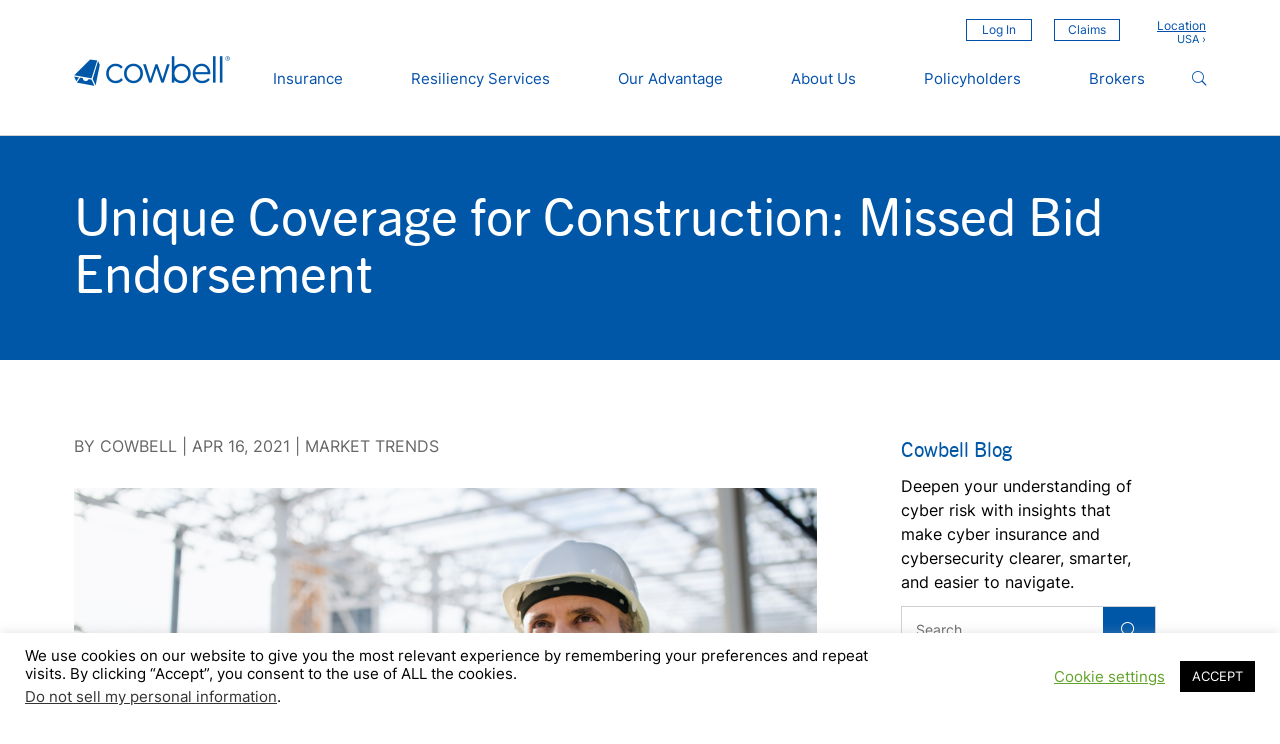

--- FILE ---
content_type: text/css; charset=UTF-8
request_url: https://cowbell.insure/wp-content/themes/CowbellCyber/style.css?ver=1766096200
body_size: 11468
content:
/*
Theme Name: Cowbell Cyber
Template: Divi
Description: Responsive WordPress theme.
*/

/* NEW RX */
.vendor-section:not(:last-child) {
    margin-bottom:60px
}

.vendor-section {
    border-radius: 0;
    border: 1px solid #d0d0d0;
    padding: 40px;
}

.vendor-section .vendor-info {
    display: flex;
    flex-flow: row wrap;
    justify-content: space-between;
    align-items: center;
	padding-bottom: 30px;
	border-bottom: solid 1px #ddd;
    margin-bottom: 15px;
}

.vendor-section .vendor-description {
    padding: 0 0 0 40px;
    flex: 1;
}

.vendor-section ul.product-container {
    list-style-type: none;
    padding-left:33px;
	padding-bottom: 15px;
}

.vendor-section li.product-item {
    padding: 15px 0;
}

.vendor-section li.product-item h4:before {
    content: "R";
    font-family: ETmodules;
    font-size: 20px;
    display: inline-block;
    color: #0057a8;
    position: relative;
    padding-right: 12px;
	font-weight:400;
}

.vendor-section li.product-item h4 {
    margin-left:-32px;
    padding-bottom:2px;
	font-size:24px;
}

.vendor-section .button {
	text-align:center;
}

.vendor-section .button a {
    background: #0057a8;
    padding: 10px 30px;
    color: #fff;
    border-radius: 0;
	display:inline-block;
	clip-path: polygon(12% 0%, 100% 0%, 100% 55%, 100% 50%, 96% 100%, 0 100%, 0% 80%, 0% 30%);
}
.vendor-section .button a:hover {
    background: #13275f;
}

.vendor-section img.vendor-logo {
    mix-blend-mode: multiply;
}

.vendor-section .vendor-logo {
	max-width: 240px;
    display: block;
	padding:10px 0;
}

.vendor-section .product-discount {
    margin-top: 5px;
    font-weight: 600;
}

.vendor-section .toggle-text {
    color: #0057a8;
    cursor: pointer;
}

.et_pb_section_0 h4 a:hover {
    opacity: .5;
}

.rx-pagination {
    margin-top: 40px;
    text-align: center;
}

.rx-pagination a {
    padding:0 10px;
}

.rx-pagination a.active {
    color: #727272;
}

.rx-pagination a:hover {
    opacity: .5;
}

.rx-pagination a.next:after {
    content:'\f105';
    font-family: 'FontAwesome';
    font-size: 16px;
} 

.rx-pagination a.next {
    font-size:0;
}

.rx-pagination a.prev {
    font-size:0;
}

.rx-pagination a.prev:before {
    content:'\f104';
    font-family: 'FontAwesome';
    font-size: 16px;
} 

/* search */
#vendor-search-form {
    display: flex;
    gap: 14px;
    align-items: center;
    flex-wrap: wrap;
    margin-bottom: 40px !important;
}

#vendor-search-form input[type="text"] {
    padding: 8px;
    flex-grow: 1;
    font-size: 16px;
    border: 1px solid #d0d0d0;
}

#vendor-search-form button {
    padding: 8px 20px;
    cursor: pointer;
    border-radius: 0px;
    border: 0px;
    opacity: 1;
    font-weight: 400;
    font-size: 16px;
    color: #666;
    transition: all 300ms ease 0ms;
	clip-path: polygon(12% 0%, 100% 0%, 100% 55%, 100% 50%, 96% 100%, 0 100%, 0% 80%, 0% 30%);
}

#vendor-search-form button[type="submit"] {
    background: #0057a8;
    color: #fff;
}

#vendor-search-form button[type="submit"]:hover {
    background: #13275f;
}

#vendor-search-form button[type="button"]:hover {
    background: #13275f;
    color: #FFF;
}

/* GLOBAL */

/* manrope-regular - latin */
@font-face {
  font-display: swap;
  font-family: 'Manrope';
  font-style: normal;
  font-weight: 400;
  src: url('../CowbellCyber/fonts/manrope-v13-latin-regular.eot'); /* IE9 Compat Modes */
  src: url('../CowbellCyber/fonts/manrope-v13-latin-regular.eot?#iefix') format('embedded-opentype'), /* IE6-IE8 */
       url('../CowbellCyber/fonts/manrope-v13-latin-regular.woff2') format('woff2'), /* Super Modern Browsers */
       url('../CowbellCyber/fonts/manrope-v13-latin-regular.woff') format('woff'), /* Modern Browsers */
       url('../CowbellCyber/fonts/manrope-v13-latin-regular.ttf') format('truetype'), /* Safari, Android, iOS */
       url('../CowbellCyber/fonts/manrope-v13-latin-regular.svg#Manrope') format('svg'); /* Legacy iOS */
}
/* manrope-700 - latin */
@font-face {
  font-display: swap;
  font-family: 'Manrope';
  font-style: normal;
  font-weight: 700;
  src: url('../CowbellCyber/fonts/Manrope-Bold.eot'); /* IE9 Compat Modes */
  src: url('../CowbellCyber/fonts/Manrope-Bold.eot?#iefix') format('embedded-opentype'), /* IE6-IE8 */
       url('../CowbellCyber/fonts/Manrope-Bold.woff2') format('woff2'), /* Super Modern Browsers */
       url('../CowbellCyber/fonts/Manrope-Bold.woff') format('woff'), /* Modern Browsers */
       url('../CowbellCyber/fonts/Manrope-Bold.ttf') format('truetype'), /* Safari, Android, iOS */
       url('../CowbellCyber/fonts/Manrope-Bold.svg#Manrope') format('svg'); /* Legacy iOS */
}

/* inter-regular - latin */
@font-face {
  font-display: swap;
  font-family: 'Inter';
  font-style: normal;
  font-weight: 400;
  src: url('fonts/inter-v12-latin-regular.eot'); /* IE9 Compat Modes */
  src: url('fonts/inter-v12-latin-regular.eot?#iefix') format('embedded-opentype'), /* IE6-IE8 */
       url('fonts/inter-v12-latin-regular.woff2') format('woff2'), /* Super Modern Browsers */
       url('fonts/inter-v12-latin-regular.woff') format('woff'), /* Modern Browsers */
       url('fonts/inter-v12-latin-regular.ttf') format('truetype'), /* Safari, Android, iOS */
       url('fonts/inter-v12-latin-regular.svg#Inter') format('svg'); /* Legacy iOS */
}
/* inter-500 - latin */
@font-face {
  font-display: swap;
  font-family: 'Inter';
  font-style: normal;
  font-weight: 500;
  src: url('fonts/inter-v12-latin-500.eot'); /* IE9 Compat Modes */
  src: url('fonts/inter-v12-latin-500.eot?#iefix') format('embedded-opentype'), /* IE6-IE8 */
       url('fonts/inter-v12-latin-500.woff2') format('woff2'), /* Super Modern Browsers */
       url('fonts/inter-v12-latin-500.woff') format('woff'), /* Modern Browsers */
       url('fonts/inter-v12-latin-500.ttf') format('truetype'), /* Safari, Android, iOS */
       url('fonts/inter-v12-latin-500.svg#Inter') format('svg'); /* Legacy iOS */
}

@font-face {
    font-family: 'tradegothic';
    src: url('fonts/trade_gothic_next_sr_pro-regular-webfont.eot');
    src: url('fonts/trade_gothic_next_sr_pro-regular-webfont.eot?#iefix') format('embedded-opentype'),
         url('fonts/trade_gothic_next_sr_pro-regular-webfont.woff2') format('woff2'),
         url('fonts/trade_gothic_next_sr_pro-regular-webfont.woff') format('woff'),
         url('fonts/trade_gothic_next_sr_pro-regular-webfont.ttf') format('truetype'),
         url('fonts/trade_gothic_next_sr_pro-regular-webfont.svg#trade_gothic_next_sr_proRg') format('svg');
    font-weight: 400;
    font-style: normal;
}
@font-face {
    font-family: 'tradegothic';
    src: url('fonts/trade_gothic_next_sr_pro-bold-webfont.eot');
    src: url('fonts/trade_gothic_next_sr_pro-bold-webfont.eot?#iefix') format('embedded-opentype'),
         url('fonts/trade_gothic_next_sr_pro-bold-webfont.woff2') format('woff2'),
         url('fonts/trade_gothic_next_sr_pro-bold-webfont.woff') format('woff'),
         url('fonts/trade_gothic_next_sr_pro-bold-webfont.ttf') format('truetype'),
         url('fonts/trade_gothic_next_sr_pro-bold-webfont.svg#trade_gothic_next_sr_probold') format('svg');
    font-weight: 700;
    font-style: normal;

}


/*replace Twitter icon with X in Divi Social Follow module*/
.et-social-twitter a.icon:before {
	content: "\e61b";
	font-family: "Font Awesome 6 Brands" !important;
}

#main-content {
	overflow:hidden;
}

.ds-icon-search input.et_pb_searchsubmit,
.widget_search input#searchsubmit {
    background: transparent;
    color: transparent;
    border: none;
    width: 55px;
    z-index: 2;
}
.ds-icon-search input.et_pb_s,
.widget_search input#s {
    padding-right: 55px !important;
}

.ds-icon-search .et_pb_searchform:before,
.widget_search::before {
    content: '\55';
    position: absolute;
    font-family: 'ETModules';
    z-index: 1;
    right: 0;
    font-size: 20px;
    padding: 8px 20px;
	transition: all .2s;
}

.secondary-button{
	font-family: 'Manrope',Helvetica,Arial,Lucida,sans-serif;
	font-weight: 700;
    font-size: 16px;
	display: inline-block;
	text-transform: none !important;
	color: #2180e2;
}

.secondary-button:hover{
	text-decoration: underline;
}

.secondary-button:after{
	font-family: 'ETMODULES';
    content: '\24';
	margin-left: 5px;
	font-size: inherit;
	display: inline-block;
	color: #2180e2;
	font-weight:700;
	transition: all .2s;
	top:2px;
	position:relative;
}

.secondary-button:hover:after {
	padding-left: 5px;
}

.text-button {
	font-weight: 700;
	font-family: 'Manrope',Helvetica,Arial,Lucida,sans-serif;
	font-size: .875rem;
	background-color: #2180e2;
	padding: 6px 24px;
	border-radius: 500px;
	text-transform: uppercase;
	display: inline-block;
	margin: 15px 0; 
}

.text-button a {
	color: #ffffff;
}

.text-button:hover {
	background-color: #0A2D54;
}

.gform_button{
	color: #FFFFFF!important;
    border-width: 0px!important;
    border-color: #2180E2;
    border-radius: 500px;
    font-family: 'Manrope',Helvetica,Arial,Lucida,sans-serif!important;
    font-weight: 700!important;
    text-transform: uppercase!important;
    background-color: #2180E2;
	padding-top: 12px!important;
    padding-right: 55px!important;
    padding-bottom: 12px!important;
    padding-left: 55px!important;
}

.gform_button:hover{
	color: #ffffff!important;
    background-color: #0a2d54;
    border-radius: 50px;
}

.et_pb_text ul li::marker {
    font-size:20px;
    margin-left:2px;
}

.et_pb_text ul li {
    margin-left: 4px;
}

.et_pb_text ul li:first-child {
    margin-top:8px;
}

.dtq-carousel .slick-track {
    display: flex;
}

.award-carousel .dtq-carousel .slick-track {
    display: flex;
    align-items: flex-start;
}

/* BUTTON - SHORTCODE */
a.small-button, a.big-button, a.icon-button {
    border-radius: 500px !important;
    border: 0 !important;
	-webkit-box-shadow: none !important;
    box-shadow: none !important;
	text-shadow: none !important;
    font-family: 'Manrope',sans-serif !important;
    font-weight: 700 !important;
    font-size: 14px !important;
}

a.small-button.smallgreen {
	color:#fff !important;
	background: #6AC52A !important;
}

a.small-button.smallgreen:hover {
	color:#fff !important;
	background: #638910 !important;
}

a.small-button.smallblue {
	color:#fff !important;
	background: #2180E2 !important;
}

a.small-button.smallblue:hover {
	color:#fff !important;
	background: #0A2D54 !important;
}



/* CALCULATOR - FLEX */
.breach-calc-flex .calc-entry {
    background-color: #eee;
    display: flex;
    flex-flow: row wrap;
    justify-content: space-between;
	align-content:center;
	margin-bottom:20px;
}

.breach-calc-flex .calc-entry>div {
	display:flex;
	flex-wrap:wrap;
	align-content:center;
	padding: 10px 15px;
}

.breach-calc-flex .calc-input {
    justify-content: center;
	padding: 10px 0px !important;
	width:22%;
}

.breach-calc-flex .calc-info {
    width: 56%;
}

.breach-calc-flex .calc-button-wrapper {
    width: 22%;
}

.breach-calc-flex .calc-button {
    border: 0px;
    border-radius:50px;
    color: #fff;
    background-color: #2180e2;
    padding: 5px 20px;
    text-transform: uppercase;
    font-family: 'Manrope',Helvetica,Arial,Lucida,sans-serif;
    font-weight: 700; 
}

.breach-calc-flex .calc-button:hover {
    background-color:#0A2D54;
}

.breach-calc-flex input[type="text"] {
    border: 0px;
    background:transparent;
    font-size:16px;
    color:#727272;
}

.breach-calc-flex .record-count {
    border: 1px solid #ddd;
    padding:6px;
	width:90%;
}

.breach-calc-flex .calc-section {
    display: flex;
    flex-flow: column;
}

.breach-calc-flex .calc-section>div {
    display: flex;
    justify-content: space-between;
    flex-flow: row;
}

.breach-calc-flex .calc-subtitle, .breach-calc-flex .calc-title, .breach-calc-flex .calc-total {
    width: 36%;
}

.breach-calc-flex .calc-total {
	text-align:right;
}

.breach-calc-flex .calc-header, .breach-calc-flex .calc-value {
    width: 18%;
}

.breach-calc-flex .calc-row {
    border-bottom: 1px solid #ddd;
    background: transparent;
    color: #727272;
}

.breach-calc-flex .calc-results, .breach-calc-flex .calc-results input[type="text"] {
    border:none !important;
	font-weight:700;
}

.breach-calc-flex .calc-headline div {
    padding: 30px 0 0 !important;
}

.breach-calc-flex .calc-row div {
    padding:10px 0;
}

.breach-calc-flex .calc-row:not(.calc-headline) div:first-child {
    padding-left:15px;
}

.breach-calc-flex .calc-value:before {
    content: '$';
	margin:auto 0;
}

.breach-calc-flex .calc-value {
	flex-wrap: nowrap;
	display:flex;
}

.breach-calc-flex .calc-disclaimer {
	padding: 30px 0 10px;
}

.breach-calc-flex .calc-row div:nth-child(3), .breach-calc-flex .calc-row div:nth-child(3) input[type="text"] {
    color: #2180E2 !important;	
}

.breach-calc-flex .calc-header {
    font-family: 'Manrope',sans-serif;
    font-weight: 700;
    text-transform: uppercase;
    font-size: 16px;
    color: #5a5a5a!important;
    line-height: 1.5em;
}

@media only screen and (max-width: 768px) {
	.breach-calc-flex .calc-row div:nth-child(2), .breach-calc-flex .calc-row div:nth-child(4) {
		display:none;
	}
	.breach-calc-flex .calc-subtitle, .breach-calc-flex .calc-title, .breach-calc-flex .calc-total {
    	width: 65%;
	}
	.breach-calc-flex .calc-header, .breach-calc-flex .calc-value {
		width: 30%;
	}
	.breach-calc-flex .calc-info {
		width:100%;
	}
	.breach-calc-flex .calc-button-wrapper, .breach-calc-flex .calc-input {
    	width: 100%;
		padding-top:0px !important;
		padding-bottom:15px !important;
	}
	
}

/* CALCULATOR - TABLE */

.breach-calc tr:not(.calc-entry):not(.calc-results):not(.calc-disclaimer) {
    border-bottom:1px solid #ddd;
    background:transparent;
    color:#727272;
}

.breach-calc td {
    padding: 10px 0;
}

.breach-calc input[type="text"] {
    border: 0px;
    background:transparent;
    font-size:16px;
    color:#727272;
}

.breach-calc .calc-results td:first-child {
	padding-right:30px;
    text-align:right;
}

.breach-calc .calc-results input[type="text"], .breach-calc .calc-results td {
	font-weight:700;
}

.breach-calc .calc-entry td:not(:first-child) {
    text-align:center;
}

.breach-calc .calc-entry {
    background-color:#eee;
}

.breach-calc .calc-entry td:first-child {
    padding-left:15px;
}

.breach-calc .calc-headline td {
    padding: 30px 0 0px;
}

.breach-calc .calc-headline td:not(first-child) {
    font-family: 'Manrope',sans-serif;
    font-weight: 700;
    text-transform: uppercase;
    font-size: 16px;
    color: #5a5a5a!important;
    line-height: 1.5em;
}

.breach-calc .calc-button {
    border: 0px;
    border-radius:50px;
    color: #fff;
    background-color: #2180e2;
    padding: 5px 20px;
    text-transform: uppercase;
    font-family: 'Manrope',Helvetica,Arial,Lucida,sans-serif;
    font-weight: 700; 
}

.breach-calc .calc-button:hover {
    background-color:#0A2D54;
}

.breach-calc .record-count {
    border: 1px solid #ddd;
    padding:6px;
	width:90%;
}

.breach-calc table {
	margin: auto;
}

.breach-calc tr:not(.calc-headline):not(.calc-entry) td:not(:first-child):before {
    content: '$';
}

.breach-calc tr:not(.calc-entry):not(.calc-disclaimer) td {
    padding-left: 15px;
}

.breach-calc .calc-headline td:first-child {
    padding-left:0 !important;
}

.breach-calc tr:not(.calc-entry) td:nth-child(3), .breach-calc td:nth-child(3) input[type="text"] {
    color: #2180E2 !important;
}

.breach-calc .calc-disclaimer td {
	padding-top:30px;
}

/* TOC */

footer>.et_builder_inner_content {
    z-index: 100;
}

#fixedtoc-2 .ftwp-anchor {
    border-bottom: 1px solid #ddd !important;
    padding: 10px 50px !important;
}

#fixedtoc-2 #ftwp-list>.ftwp-item:first-child>.ftwp-anchor {
    border-top: 1px solid #ddd !important;
}

#fixedtoc-2 #ftwp-header {
    display: none;
}

.et_pb_widget_area_left {
    border-right: 0;
    padding-right:0;
}


#fixedtoc-2 .ftwp-item button {
    padding: 10px 10px 10px 30px !important;
}



#fixedtoc-2 .ftwp-item button:hover {
    transform: none !important;
    color: #2180E2;
    opacity:1 !important;
}

#fixedtoc-2 .ftwp-item button::before {
    font-weight: 700!important;
}


/* UK */

#menu-countries .sub-menu {
    width: 70px;
    padding: 0;
    border: 0px;
    left: auto;
    right: 0;
}
#menu-countries .sub-menu li {
	padding:0;
}

#menu-countries .sub-menu li a {
	padding: 0 10px;
	width:70px;
}

@media only screen and (max-width: 1079px) {
	.country-menu .et_pb_menu__menu {
		display:flex !important;
	}
	
	.country-menu .et_mobile_nav_menu {
		display:none !important;
	}
}

/*WP NOTIFICATION BAR */

.mtsnb {
    background: transparent !important;
	width:70%;
	margin:0 15%;
}

@media (max-width:980px) {
	.mtsnb {
		display:none;
	}
}

.mtsnb .mtsnb-container {
    padding: 0px !important;
	width:1140px !important;
}
.mtsnb .mtsnb-text {
	font-weight:500;
}

.mtsnb .mtsnb-button {
    text-transform: uppercase;
    font-family: 'Manrope', sans-serif;
    color: #2180e2 !important;
	background:#ffffff !important;
    font-weight: 700;
    text-shadow: none;
    border-radius: 50px;
    padding: 4px 12px;
    line-height: 1.1em;
    margin: 4px;
}

.mtsnb .mtsnb-button:hover {
	color: #fff !important;
    background:#0A2D54 !important;
}

 /* COUNTRY TOGGLE MENU */

#quickiebar {
    background: transparent !important;
    max-width: 880px;
    margin: 0 auto;
    right: 0;
    height: 30px !important;
    position: absolute !important;
}

#quickiebar .qb-close-button {
    display: none;
}

#quickiebar .hover-background-overlay {
	display: none !important;
}

#quickiebar .bar-text {
    line-height: 30px !important;
    font-size: 14px !important;
}


@media only screen and (max-width: 1080px) {
    #quickiebar {
        display:none !important;
    }

    .country-menu .et_pb_menu__menu {
        display:block;
    }

    .country-menu .et_mobile_nav_menu {
        display:none;
    }
}

/* UPDATE TO EXISTING CSS FOR TOGGLE

#quickiebar .bar-button {
    height: 20px !important;
    line-height: 21px !important;
    margin-top: 5px !important;
}

/* TYPOGRAPHY */


p {
	font-family: 'Inter',Helvetica,Arial,Lucida,sans-serif;
}
h1 {
	font-family: 'tradegothic',sans-serif;
    font-weight: 400;
    font-size: 48px;
    color: #0057A8;
    line-height: 1.1em;
    text-align: left;
}

h2 {
	font-family: 'tradegothic',sans-serif;
    font-weight: 400;
    font-size: 48px;
    color: #0057A8;
    line-height: 1.25em;
}
h3 {
	font-family: 'tradegothic',sans-serif;
    font-weight: 400;
    font-size: 26px;
    color: #0057A8;
    line-height: 1.5em;
    text-align: left;
}

h4 {
	font-family: 'Inter',sans-serif;
    font-weight: 400;
    font-size: 16px;
    line-height: 1.5em;
    text-align: left;
}

body .et_pb_section h2 {
    font-size: 48px;
	line-height: 60px;

}


@media only screen and (max-width: 767px) {
	.et_pb_text h2 {
		font-size:  34px !important;
	}
}

/* GLOBAL NAV */

.split-menu .et_pb_menu__menu,
.split-menu .et_pb_menu__menu > nav,
.split-menu .et_pb_menu__menu > nav > ul {
	width: 100% !important;
}
.split-menu .et_pb_menu__menu>nav>ul>li {
    padding:0 34px;
}

.split-menu .et_pb_menu__menu > nav > ul li.nav-login {
	margin: auto;
}



.split-menu .et_pb_menu__wrap,
.split-menu .et_pb_menu__wrap .et-menu.nav {
	flex-wrap: nowrap !important;
}

.split-menu .et-menu .menu-item-has-children>a:first-child:after {
	display:none !important;
}

.split-menu .et-menu .menu-item-has-children>a:first-child {
	padding-right: 0px !important;
}
.split-menu{
    padding-top: 15px;
    padding-bottom: 0;
}
.split-menu .et_pb_menu__menu>nav>ul>li>a {
	padding: 15px 0 50px 0 !important;
}


.split-menu .et-menu-nav>ul ul {
    padding: 0 !important;
    border-top: none !important;
	border-bottom: 3px solid #2180E2 !important;
	width: 210px !important;
	box-shadow: 0 4px 13px 0px rgb(0 0 0 / 6%) !important;
    -moz-box-shadow: 0 4px 13px 0px rgba(0,0,0,.06) !important;
    -webkit-box-shadow: 0 4px 13px 0px rgb(0 0 0 / 6%) !important;
}

.split-menu .et_pb_menu__menu>nav>ul>li>ul {
	top: calc(100%) !important;
}

.split-menu .nav li li {
    padding: 0 !important;
	border-bottom: 1px solid rgba(114,114,114,0.25) !important;
}
.split-menu .nav li li a {
    padding: 10px 16px !important;
	width: 210px !important;
}

.split-menu .menu-item-13082 a {
	color:  #ffffff !important;
}

.split-menu .menu-item-13081 a {
	color:  #ffffff !important;
}


.et-l--header ul {
  list-style-type: none !important;
}

.et_pb_menu .et_mobile_menu {
    padding-left: 0;
}

@media only screen and (min-width: 980px) and (max-width: 1199px) {
	

	
.et_pb_menu--style-left_aligned .et_pb_menu__logo {
    margin-right: 15px !important;
}

.split-menu .et_pb_menu__menu > nav > ul li.nav-contact {
	padding-right: 0px !important;
	margin-right:20px !important;
}
	
}

@media only screen and (min-width: 1200px) {
.split-menu .et_pb_menu__menu > nav > ul li.nav-contact {
    margin-right: 0px !important;
}
}

@media only screen and (min-width: 980px) {

.split-menu .et_pb_menu__menu > nav > ul li.nav-claims {
	padding-left: 2px !important;
	padding-right: 6px !important;
}
	
.split-menu .et_pb_menu__menu > nav > ul li.nav-login a, .split-menu .et_pb_menu__menu > nav > ul li.nav-claims a {
	background-color: #727272 !important;
	color: #ffffff !important;
	margin: 28px 0 !important;
}
	
.split-menu .et_pb_menu__menu > nav > ul li.nav-login a:hover, .split-menu .et_pb_menu__menu > nav > ul li.nav-claims a:hover {
	background-color: #2180e2 !important;
	color: #ffffff !important;
}
	
.split-menu .et_pb_menu__menu > nav > ul li.nav-login a {
	padding: 8px 9px 8px 16px !important;
	border-top-left-radius: 500px !important;
	border-bottom-left-radius: 500px !important;
}
	
.split-menu .et_pb_menu__menu > nav > ul li.nav-claims a {
	padding: 8px 16px 8px 9px !important;
	border-top-right-radius: 500px !important;
	border-bottom-right-radius: 500px !important;
}

.split-menu .et_pb_menu__menu > nav > ul li.nav-login {
	margin: 0 0 0 auto !important;
	padding-right:0 !important;
}

.split-menu .et_pb_menu__menu > nav > ul li.nav-contact a {
	font-size: 0 !important;
}

	
.split-menu .et_pb_menu__menu > nav > ul li.nav-contact a:after {
	font-size: 14px !important;
	font-family: 'ETMODULES' !important;
    content: '\e010' !important;
	position:relative !important;
	display: inline-block !important;  
	margin-left: 5px !important;
	font-weight: 400 !important;
}		
}

@media only screen and (max-width: 1079px) {
    .et_pb_menu .et_pb_menu__menu {
        display: none;
    }
	.et_pb_menu_0_tb_header .et_pb_menu__icon.et_pb_menu__search-button, .et_pb_menu_0_tb_header .et_pb_menu__icon.et_pb_menu__close-search-button {
    	display: none !important;
	}

	.et_pb_menu .et_mobile_nav_menu {
    	float: none;
    	margin: 0 0 0 12px;
    	display: -webkit-box;
    	display: -ms-flexbox;
    	display: flex;
    	-webkit-box-align: center;
    	-ms-flex-align: center;
    	align-items: center;
	}
	.et_pb_menu .mobile_menu_bar {
		height: 36px;
		width: 36px;
	}
	.et_pb_menu--style-left_aligned .et_pb_menu__wrap {
    	-webkit-box-pack: end;
    	-ms-flex-pack: end;
    	justify-content: flex-end;
	}
	.et_pb_menu .et_mobile_menu {
    	top: 100%;
	}
	.et_pb_menu_0_tb_header .mobile_nav .mobile_menu_bar:before {
    	font-size: 36px !important;
	}

}

/* MOBILE NAV */

.mobile_nav.opened .mobile_menu_bar:before {
    content: '\4d';
	transition: all .4s ease;
	transform: rotate(90deg);
	display: block;
}

.mobile_menu_bar:before {
	transition: all .4s ease;
	transform: rotate(0deg);
	display: block;
}
.et_mobile_menu {
    border-top: 0px;
    border-bottom: 3px solid #0057A8;
    padding: 20px 0 20px 0!important;
    width: auto;
    margin-left: 0;
    right: -25px;
    left: -30px;
}

.et_mobile_menu li a {
	background-color: transparent !important;
}
.et_mobile_menu li:last-child a {
    border-bottom:none;
}
ul.et_mobile_menu li.menu-item-has-children .mobile-toggle,
ul.et_mobile_menu li.page_item_has_children .mobile-toggle,
.et-db #et-boc .et-l ul.et_mobile_menu li.menu-item-has-children .mobile-toggle,
.et-db #et-boc .et-l ul.et_mobile_menu li.page_item_has_children .mobile-toggle {
	width: 44px;
	height: 100%;
	padding: 0px !important;
	max-height: 44px;
	border: none;
	position: absolute;
	right: 25px;
	top: 0px;
	z-index: 999;
	background-color: transparent;
}

ul.et_mobile_menu>li.menu-item-has-children,
ul.et_mobile_menu>li.page_item_has_children,
ul.et_mobile_menu>li.menu-item-has-children .sub-menu li.menu-item-has-children,
.et-db #et-boc .et-l ul.et_mobile_menu>li.menu-item-has-children,
.et-db #et-boc .et-l ul.et_mobile_menu>li.page_item_has_children,
.et-db #et-boc .et-l ul.et_mobile_menu>li.menu-item-has-children .sub-menu li.menu-item-has-children {
	position: relative;
}
/*.et_pb_menu_2_tb_header.et_pb_menu .et_mobile_menu .current_page_item a {
	color: #0057A8 !important;
}*/

ul.et_mobile_menu .menu-item-has-children .sub-menu,
#main-header ul.et_mobile_menu .menu-item-has-children .sub-menu,
.et-db #et-boc .et-l ul.et_mobile_menu .menu-item-has-children .sub-menu,
.et-db #main-header ul.et_mobile_menu .menu-item-has-children .sub-menu {
	display: none !important;
	visibility: hidden !important;
}

ul.et_mobile_menu .menu-item-has-children .sub-menu.visible,
#main-header ul.et_mobile_menu .menu-item-has-children .sub-menu.visible,
.et-db #et-boc .et-l ul.et_mobile_menu .menu-item-has-children .sub-menu.visible,
.et-db #main-header ul.et_mobile_menu .menu-item-has-children .sub-menu.visible {
	display: block !important;
	visibility: visible !important;
}

ul.et_mobile_menu li.menu-item-has-children .mobile-toggle,
.et-db #et-boc .et-l ul.et_mobile_menu li.menu-item-has-children .mobile-toggle {
	text-align: center;
	opacity: 1;
}

ul.et_mobile_menu li.menu-item-has-children .mobile-toggle::after,
.et-db #et-boc .et-l ul.et_mobile_menu li.menu-item-has-children .mobile-toggle::after {
	top: 10px;
	position: relative;
	font-family: "ETModules";
	content: '\33';
	color: #000;
	background: #d0d0d0;
	border-radius: 50%;
	padding: 3.5px;
}

ul.et_mobile_menu li.menu-item-has-children.dt-open>.mobile-toggle::after,
.et-db #et-boc .et-l ul.et_mobile_menu li.menu-item-has-children.dt-open>.mobile-toggle::after {
	content: '\32';
	background: #0057A8;
	color: #ffffff;
}

/* GLOBAL FOOTER */

@media only screen and (min-width: 980px) {
.vertical-menu .et-menu > li {
	padding: 0;
	display: block;
	width: 100%;
}

footer .et_pb_menu .et-menu {
    margin-left: 0px;
    margin-right: 0px;
}
}

@media only screen and (max-width: 980px) {
	.et-db #et-boc .et-l .vertical-menu .et_pb_menu__menu {
		display: block;
	}
	
	.et-db #et-boc .et-l .vertical-menu .et_mobile_nav_menu {
		display: none;
	}
}

/* MASKS */
.custom-background-mask-1 .et_pb_background_mask {
    background-image: url("masks/BackgroundMask-02.svg")!important;
}

@media only screen and (min-width: 768px) {
.custom-background-mask-2 .et_pb_background_mask {
    background-image: url("masks/SliderMask.svg")!important;
}
}

/* QUICKIEBAR */
#quickiebar .bar-text {
	font-family: 'Inter', sans-serif !important;
	font-weight:300;
}

#quickiebar .bar-button {
	text-transform: none;
	font-family: 'Inter', sans-serif !important;
	font-weight: 300;
	font-size: 12px !important;
	padding: 0 15px !important;
    height: 22px !important;
    line-height: 22px !important;
    margin-top: 5px !important;
/*	clip-path: polygon(12% 0%, 100% 0%, 100% 55%, 100% 50%, 96% 100%, 0 100%, 0% 80%, 0% 30%);*/
}

/* BLURB MODULE - ICONS */

@media only screen and (min-width: 768px) {
.cowbell-icon .et_pb_main_blurb_image {
	width: 100px;
}
	
.cowbell-icon .et_pb_blurb_container {
	padding: 5px 0 0 35px;
}
}

@media only screen and (max-width: 767px) {
.cowbell-icon .et_pb_main_blurb_image {
	width: 80px;
}
	
.cowbell-icon .et_pb_blurb_container {
	padding: 0 0 0 15px;
}
}

.cowbell-icon li{
	padding-bottom: 10px;
}

/* COWBELL ADVANTAGE */
@media only screen and (min-width: 1200px) {
	.cowbell-advantage {
		min-height: 660px;
	}
}

.loop-mobile h4 {
	padding:0;
}

/* POLICIES */
.cowbell-policy-feature .et_pb_blurb_container {
	padding: 0 0 0 5px;
}

.policy-button {
	width:100%;
}

.cowbell-policy-feature .et_pb_button_module_wrapper {
	position: absolute !important;
	bottom: 0;
	left:0;
	right:0;
}

.cowbell-policy {
	padding-bottom: 50px;
}

/* COMPARISON TABLE */
.table-row .et_pb_column {
	margin-top: auto !important;
	margin-bottom: auto !important;
}

/* DIRECTORY BUTTONS */

.drts .drts-bs-btn-primary, .drts .drts-bs-btn-outline-primary {
	line-height: 1.5 !important;
    text-transform: uppercase;
	padding: 6px 24px !important;
	width: fit-content;
	height: fit-content;
	background-color: #0057a8 !important;
	border: none !important;
	color: #ffffff !important;
}

.drts .drts-bs-btn-primary:hover, .drts .drts-bs-btn-outline-primary:hover {
	color: #FFFFFF !important;
	background-color: #13275f !important;
}

/* DIRECTORY NAV */

.drts-bs-navbar-nav .drts-pagination a:first-child, .drts-bs-navbar-nav .drts-pagination a:last-child {
	width: 22px;
	height: 22px;
	color: #0057a8;
	background-color: #ffffff;
	border: 1px solid #0057a8 !important;
	border-radius: 50% !important;
	padding: 0;
	line-height: 22px;
	text-align: center;
	margin: 0 10px !important;
	    font-size: 12px;
} 

.drts-pagination a:first-child:hover, .drts-pagination a:last-child:hover {
	background-color: #0057a8;
	color:  #ffffff;
}

.drts-pagination a.drts-bs-active {
	background-color: transparent !important;
	color: #0057a8 !important;
}

.drts-pagination a:not(:last-child):not(.drts-bs-active):not(:first-child) {
	color: #0057a8 !important;
}

.drts-pagination a:not(:last-child):not(.drts-bs-active):not(:first-child):hover {
	background-color:  transparent !important;
	color: #0057a8 !important;

}

.drts-bs-navbar-nav .drts-pagination .drts-bs-btn {
	padding: 0 10px;
    font-size: 18px;
    font-weight: 400 !important;
	line-height: 22px;
}





.drts .drts-bs-btn-group>.drts-bs-btn-group:not(:first-child), .drts .drts-bs-btn-group>.drts-bs-btn:not(:first-child) {
    margin-left: 0;
}

.drts-pagination a {
	border: none !important;
	font-family: 'Manrope',Helvetica,Arial,Lucida,sans-serif;
    font-weight: 700 !important;
}

.drts-bs-navbar .drts-bs-d-sm-block {
	width: 0;
}

.drts-bs-navbar-nav {
	width:100%;
	justify-content: center;
	margin-top: 20px;
	align-items: center;
}

.drts-pagination .fa-angle-double-left:before {
	content: "\f104";
}

.drts-pagination .fa-angle-double-right:before {
	content: "\f105";
}

/* FIND A BROKER */

.broker-search .drts-search-form-field:not(:first-child) {	
	margin-left: 21px;
}	

@media only screen and (max-width: 540px) {
.broker-search .drts-search-form-field:not(:first-child) {	
	margin-left: 0px;
}
}
	

.broker-search .drts-search-form-field.\:container\(width\>480px\):first-child input[type=text] {
	border-top-left-radius: 0px !important;
	border-bottom-left-radius: 0px !important;
	box-shadow: none;
	border: 1px solid #ced4da !important;
}

.broker-search .drts-search-form-field-term-location-location.\:container\(width\>480px\) {
	flex: 0 0 33.333333%;
	max-width: 33.333333%;
}

.broker-search .drts-search-form-buttons .drts-bs-btn {
	padding: .375rem .75rem !important;
	text-align:  center;
}

.broker-search .drts-search-form-field-term-location-location select {
	background-image: url("data:image/svg+xml;charset=utf-8,<svg width='10' height='6' fill='none' xmlns='http:%2F%2Fwww.w3.org/2000/svg'><path d='M1 1l4 4 4-4' stroke='gray' stroke-width='2' stroke-linecap='round' stroke-linejoin='round'/></svg>");	
	background-repeat: no-repeat;
        background-position: right 15px top 15px;
        -moz-appearance: none; 
        -webkit-appearance: none; 
        appearance: none;
}

.broker-list .drts-main h2 {
	display:none;
}

/* COWBELL RX */

.rx-search .drts-row {
	flex-wrap: nowrap;
}
.rx-search .drts-col-md-2 {
	flex: 0 0 40px !important;
}

.rx-search .drts-col-md {
	flex: 0 1 auto !important;
}

.rx-search .drts-search-form-submit {
	text-indent: -9999px;
	line-height: 0;
	width:55px;
	border-top-left-radius: 0px !important;
	border-bottom-left-radius: 0px !important;
	border-top-right-radius: 5px !important;
	border-bottom-right-radius: 5px !important;
}

.rx-search .drts-search-form-submit:after {
	content: "\55";
	text-indent: 0;
	display: block;
	line-height: initial;
    font-family: 'ETModules';
	margin-top:-22px;
}

.rx-search .drts-row {
	flex-wrap: none;
}

@media only screen and (max-width: 540px) {
.rx-search .drts-search-form-field:not(:first-child) {	
	margin-left: 0px;
}
}

.rx-search .drts-search-form-field .drts-form-type-textfield input[type=text] {
	box-shadow: none;
	border-top-right-radius: 0px !important;
	border-bottom-right-radius: 0px !important;
	border: 1px solid #ccc !important;
	border: none;
	padding-left: 10px;
}

.rx-search .drts-search-form-buttons .drts-bs-btn {
	padding: .375rem .75rem !important;
	text-align:  center;
}

.rx-search .fa-search:before {
	display: none;
}

.rx-directory-listing-aside {
	display: flex;
    align-items: center;
	justify-content: center;
}

.rx-offer {
	background-color: #2180E2;
	color: #FFFFFF;
	padding:  3px 10px;
}

.rx-offer a {
    color:  #ffffff;
    text-decoration: underline;
}

.rx-directory-wrapper .drts-view-entities-header {
	display: none;
}

.rx-tag-filter {
	font-size: 90%;
}

.rx-directory-wrapper .drts .drts-bs-card-header {
	font-size: 90%;
	border-bottom: 0px;
	margin: auto;
}

.rx-directory-wrapper .drts-bs-card-body {
	padding: 0.75rem 0 !important;
}

@media only screen and (min-width: 559px) {
.rx-directory-wrapper .drts .drts-bs-card-group>.drts-bs-card {
    flex-flow: row;
}

	.rx-directory-wrapper .rx-directory-listing-aside {
		max-width:25% !important;
	}

	.rx-directory-wrapper .rx-directory-listing-main {
		max-width:50% !important;
	}

}

.rx-directory-wrapper .drts .drts-display-element-template-name-featured_image {
    max-width: 400px;
}

.rx-directory-wrapper .drts-bs-card-group {
	border: 0px !important;
	background: transparent;
}

.rx-directory-wrapper .drts-bs-card {
	border: 0px !important;
	background: transparent;
}

.rx-list .drts-main h2 {
	display:none;
}

/* RESOURCE OVERVIEW */

.et_pb_post .more-link {
	font-size:16px;
	background-color: #0057A8;
	padding: 9px 20px;
	display: inline-block;
	color: #ffffff;
	margin-bottom: 5px;
	clip-path: polygon(12% 0%, 100% 0%, 100% 55%, 100% 50%, 96% 100%, 0 100%, 0% 80%, 0% 30%);
    font-family: 'Inter' !important;
    font-weight: 400 !important;
    letter-spacing: 0.25px;
}

.et_pb_post .more-link:hover {
	background-color: #13275f;
}

/* removing secondary button styling
.et_pb_post .more-link:after {
	font-family: 'ETMODULES';
    content: '\24';
	margin-left: 5px;
	font-size: inherit;
	position:relative;
	display: inline-block;
	transition: all .2s;
}

.et_pb_post .more-link:hover {
	text-decoration: underline;
}

.et_pb_post .more-link:hover:after {
	text-decoration: none !important;
	padding-left: 5px;
}
*/

.et_pb_post .post-content-inner {
	margin-bottom: 20px;
}

.et_pb_post {
    display: flex;
	flex-direction:column;
}

.et_pb_post img {
	margin-bottom: 0px;
}

.et_pb_post .et_pb_image_container {
	margin-bottom: 0px;
}

.et_pb_post .post-meta {
    order: 2;
	font-size:14px !important;
	text-align: left;
	text-transform:uppercase;
}

.et_pb_post .post-meta a {
	font-size:14px !important;
}

.et_pb_post .entry-title {
    order: 1;
	padding-bottom:5px;
}

.et_pb_post .post-content {
    order: 3;
}

.et_pb_post .more-link {
    order: 4;
}

/*
.et_pb_post .post-meta .published {
    float:left;
	padding-right: 15px;
}
*/

.blog-posts article {
	position: relative;
}

.blog-posts .post-content-inner p {
	color:#000000 !important;
}

.blog-posts .et_pb_blog_grid .et_pb_post .post-meta a:nth-child(3) {
	position: absolute;
	top: 0;
	right: 0;
	margin-bottom: 0;
	color: #0057A8 !important;
	background: #ffffff!important;
	text-transform:none;
	padding: 5px 20px;
	margin: 15px;
	font-size:14px;
	line-height:24px;
	clip-path: polygon(12% 0%, 100% 0%, 100% 55%, 100% 50%, 96% 100%, 0 100%, 0% 80%, 0% 30%);
	box-shadow: 0 2px 4px 2px rgb(0 0 0 / 6%);
    -moz-box-shadow: 0 2px 4px 2px rgba(0,0,0,.06);
    -webkit-box-shadow: 0 2px 4px 2px rgb(0 0 0 / 6%);
}

.blog-posts .et_pb_blog_grid .et_pb_post .post-meta a:nth-child(4), .blog-posts .et_pb_blog_grid .et_pb_post .post-meta a:nth-child(5), .et_pb_blog_grid .et_pb_post .post-meta a:nth-child(6), .et_pb_blog_grid .et_pb_post .post-meta a:nth-child(7), .et_pb_blog_grid .et_pb_post .post-meta a:nth-child(8) {
	display: none;
}

.et_pb_post .author:after {
	content: ' | ';
}

.resource-link {
	font-family: 'Inter',Helvetica,Arial,Lucida,sans-serif;
	font-weight: 400;
    font-size: 16px;
	display: inline-block;
	margin-top: 40px;
	width: 40%;
}

.resource-link:hover {
	text-decoration: underline;
}

.resource-link:after {
	font-family: 'ETMODULES';
    content: '\24';
	margin-left: 5px;
	font-size: inherit;
	position:relative;
	display: inline-block;
	color: #2180e2;
	font-weight:400;
	transition: all .2s;
}

.resource-link:hover:after {
	padding-left: 5px;
}

/* NEW RESOURCES */
.featured-resources .et_pb_slide_description {
    width: 63.91%;
}
 
.featured-resources .et_pb_slide_image {
	width: 30.58%;
}

.resources-tabbed-view .download-directory {
	border-radius: 0px;
    box-shadow: none;
    -moz-box-shadow: none;
    -webkit-box-shadow: none;
    background-color: transparent;
}

.resources-tabbed-view .download-directory .directory-link {
	margin-bottom:0;
}

.resources-tabbed-view .download-directory .drts-display-element {
	display: flex;
    align-items: center;
}

.resources-tabbed-view .download-directory .drts-display-element-column-2 {
	justify-content:flex-end;
}

.resources-tabbed-view .drts-view-entity-container {
	margin: 20px 0 !important;
	padding-bottom:  20px;
	border-bottom: 1px solid rgba(84,84,84,0.5);
}

.resources-tabbed-view .drts-display-group-element-separator {
	display: none !important;
}

.resources-tabbed-view .select2-selection__rendered {
	padding-right: 2.375em !important;
}

.resources-tabbed-view .et_pb_tabs_controls li {
	width:33.3%;
	text-align: center;
	border:none;
}

.resources-tabbed-view .et_pb_tab {
	padding: 0;
}

.resources-tabbed-view .et_pb_tabs_controls li a {
	padding: 8px;
}

@media only screen and (max-width: 980px) {
	.resources-tabbed-view .download-directory .directory-listing-title {
		font-size:18px;
	}
	
	.featured-resources .et_pb_slide_description {
    	width: 100%;
	}
 
	.featured-resources .et_pb_slide_image {
		display:none !important;
	}
}

@media only screen and (max-width: 540px) {
	.resources-tabbed-view .et_pb_tabs_controls li a {
		padding: 4px;
		display:  inline-block;
		margin: auto;
	}
	
	.resources-tabbed-view .et_pb_tabs_controls li {
		width: 100%;
	}
	
	.resources-tabbed-view .download-directory .drts-display-element {
		max-width:100%;
		justify-content:center;
	}
	
	.resources-tabbed-view .directory-listing-title {
		text-align: center;
		padding-bottom: 10px;
	}
	
	.resources-tabbed-view .drts-gutter-md {
		flex-direction: column;
	}
}

.resources-tabbed-view .et_pb_tab_active {
	border-bottom: #2180e2 solid 3px !important;
}

.resources-tabbed-view .et_pb_tabs_controls {
	background-color: transparent;
}

.resources-tabbed-view ul.et_pb_tabs_controls:after {
	border-top: 1px solid rgba(84,84,84,0.5) !important;
}

.resources-tabbed-view .et_pb_all_tabs {
	background-color: transparent;
}

@media only screen and (min-width: 1049px) {
	.four-across .drts-view-entity-container {
		max-width: 25% !important;
	}
}

@media only screen and (min-width: 721px) and (max-width: 1048px) {
	.four-across .drts-view-entity-container {
		max-width: 33.333333% !important;
	}
}

@media only screen and (min-width: 481px) and (max-width: 720px) {
	.four-across .drts-view-entity-container {
		max-width: 50% !important;
	}
}


/* DATA REPORTS */
.download-directory {
	border-radius:5px;
	box-shadow: 0 2px 4px 2px rgb(0 0 0 / 6%);
    -moz-box-shadow: 0 2px 4px 2px rgba(0,0,0,.06);
    -webkit-box-shadow: 0 2px 4px 2px rgb(0 0 0 / 6%);
	background-color: white;
}

.download-directory .directory-listing-title {
	color: #2180e2;
	font-weight: 700;
	font-family: 'Manrope',Helvetica,Arial,Lucida,sans-serif;
	font-size: 21px;
}

.download-directory .directory-link .fa-file-pdf {
	display: none !important;
}

.download-directory .directory-link a {
	font-size: 0;
}

.download-directory .directory-link a:after {
	font-family: 'Manrope',Helvetica,Arial,Lucida,sans-serif;
    font-weight: 700;
    font-size: 16px;
	content: 'Download';
}

.download-directory .directory-link {
	font-weight: 700;
	font-family: 'Manrope',Helvetica,Arial,Lucida,sans-serif;
	font-size: .875rem;
	background-color: #2180e2;
	padding: 6px 24px 1px;
	border-radius: 500px;
	text-transform: uppercase;
	display: inline-block;
	margin-bottom: 5px;
}

.download-directory .directory-link a {
	color: #ffffff;
}

.download-directory .directory-link:hover {
	background-color: #0A2D54;
}

/* removing secondary button styling from downloads

.download-directory .directory-link:after {
	font-family: 'ETMODULES';
    content: '\24';
	margin-left: 5px;
	font-size: inherit;
	position:relative;
	display: inline-block;
	color: #2180e2;
	font-weight:400;
	transition: all .2s;
}

.download-directory .directory-link:hover {
	text-decoration: underline;
}

.download-directory .directory-link:hover:after {
	text-decoration: none !important;
	padding-left: 5px;
}

*/


.download-directory .directory-listing-photo img {
	border-top-left-radius:  5px;
	border-top-right-radius:  5px;
	border-bottom: 1px #efefef solid;
}

/* PODCASTS & WEBINARS */
.factors-podcast {
	border-radius:5px;
	box-shadow: 0 2px 4px 2px rgb(0 0 0 / 6%);
    -moz-box-shadow: 0 2px 4px 2px rgba(0,0,0,.06);
    -webkit-box-shadow: 0 2px 4px 2px rgb(0 0 0 / 6%);
	background-color: white;
}

.factors-podcast .directory-listing-title {
	font-family: 'Manrope',Helvetica,Arial,Lucida,sans-serif;
    font-weight: 700;
    text-transform: uppercase;
    font-size: 16px;
    color: #5a5a5a;
    line-height: 1.5em;
    text-align: left;
}

.factors-podcast .directory-play-button .drts-bs-btn {
	background-color: #2180e2;
	color: #ffffff;
	border-radius:500px;
	border: none;
	padding: 8px 11px 8px 15px;
}

.factors-podcast .directory-play-button .drts-bs-btn:hover {
	background-color: #0A2D54;
}

.factors-podcast .directory-listing-description {
	color: #2180e2;
	line-height: 1.4;
	font-weight: 700;
	font-family: 'Manrope',Helvetica,Arial,Lucida,sans-serif;
	font-size: 21px;
}

.factors-podcast .directory-listing-photo img {
	border-top-left-radius:  5px;
	border-top-right-radius:  5px;
	border-bottom: 1px #efefef solid;
}

.podcasts-webinars {
	border-radius:5px;
	box-shadow: 0 2px 4px 2px rgb(0 0 0 / 6%);
    -moz-box-shadow: 0 2px 4px 2px rgba(0,0,0,.06);
    -webkit-box-shadow: 0 2px 4px 2px rgb(0 0 0 / 6%);
	background-color: white;
}

.podcasts-webinars .directory-listing-title {
	color: #2180e2;
	line-height: 1.4;
	font-weight: 700;
	font-family: 'Manrope',Helvetica,Arial,Lucida,sans-serif;
	font-size: 21px;
}

.podcasts-webinars .directory-link {
	font-weight: 700;
	font-family: 'Manrope',Helvetica,Arial,Lucida,sans-serif;
	font-size: .875rem;
	background-color: #2180e2;
	padding: 6px 20px;
	border-radius: 500px;
	text-transform: uppercase;
	display: inline-block;
	margin-bottom: 5px;
}

.podcasts-webinars .directory-link a {
	color: #ffffff;
}

.podcasts-webinars .directory-link:hover {
	background-color: #0A2D54;
}


.podcasts-webinars .directory-listing-photo img {
	border-top-left-radius:  5px;
	border-top-right-radius:  5px;
}

.podcast-icon {
	top:3px;
}

.podcast-icon svg {
	width: 35px;
	fill:#727272;
}

.podcast-icon svg:hover {
	fill:#2180e2;
}

/* CAROUSEL */

.dtq-carousel .slick-arrow{
    height: 40px;
    width: 40px;
    color: #333333;
	background: none !important;
    border: 0px solid #333;
    transform: skew(0deg);
    margin: -20px;
}

.ba_logo_carousel_child, .dtq-logo-carousel-item {
    overflow: visible;
}

.dtq-carousel .slick-next:hover:before, .dtq-carousel .slick-prev:hover:before {
	color:  #2180e2 !important;
}

.dtq-carousel .slick-next:hover:before {
	margin-left: 5px;
}

.dtq-carousel .slick-prev:hover:before {
	margin-right: 5px;
}

.dtq-carousel .slick-next:before, .dtq-carousel .slick-prev:before {
	font-family: ETmodules !important;
	transition: all .2s;
}
.dtq-carousel .slick-next:before {
	content: '\24' !important;
}

.dtq-carousel .slick-prev:before {
    content: '\23' !important;
}


/* Image Carousel */

.dtq-figure {
    width: 100%;    
	overflow: visible;

}

.award-carousel .img {
	
}


/* DIRECTORIES */
.drts-slider-carousel .slick-next:hover:before, .drts-slider-carousel .slick-prev:hover:before {
	color:  #2180e2;
}

.drts-slider-carousel .slick-next:hover:before {
	margin-left: 5px;
}

.drts-slider-carousel .slick-prev:hover:before {
	margin-right: 5px;
}

.drts-slider-carousel .slick-next:before, .drts-slider-carousel .slick-prev:before {
	font-family: ETmodules !important;
	transition: all .2s;
}

.drts-slider-carousel .slick-next:before {
	content: '\24' !important;
}

.drts-slider-carousel .slick-prev:before {
    content: '\23' !important;
}

.drts-slider-carousel-item {
	padding: 10px 15px !important;
	overflow: visible !important;
}

@media only screen and (max-width: 767px) {
	.drts-slider-carousel-item {
		padding: 10px 0px !important;
	}
}

.fa-linkedin:before {
    content: "\f0e1" !important;
}

.drts-social-media-account .fa-linkedin {
    color: #ffffff !important;
	background: #81D4FF;
	padding: 11px 10px;
	width: 27px !important;
	height: 23px;
	font-size: 14px !important;
	padding: 5px;
	clip-path: polygon(25% 0%, 75% 0%, 100% 50%, 75% 100%, 25% 100%, 0% 50%);
}

.drts-social-media-account .fa-linkedin:hover {
    background: #0057a8;
}



/* BLOG */
.blog-featured-posts .et_pb_container {
	float:right;
	padding-left: 65% !important;
	padding-right: 6% !important;
	background-image: url(/wp-content/uploads/2022/06/BlogMask.png);
	background-position: bottom right;
	background-repeat: no-repeat;
}

.blog-featured-posts .et_pb_slide {
	padding-right: 0 !important;
}

.blog-featured-posts .et_pb_button {
	text-transform: none;
}

.blog-featured-posts .et_pb_button:after {
	font-family: 'ETMODULES';
    content: '\24';
	margin-left: 5px;
	padding-right: 5px;
	font-size: inherit;
	position:relative;
	top: 2px;
	display: inline-block;
	font-weight:  400 !important;
	transition: all .2s;
}

.blog-featured-posts .et_pb_button:hover {
	text-decoration: underline;
}

.blog-featured-posts .et_pb_button:hover:after {
	text-decoration: none !important;
	padding-left: 5px;
	padding-right: 0px;
}

.category-menu .et_pb_menu--without-logo .et_pb_menu__menu>nav>ul li {
    display: inline-block;
    border-radius: 17px;
    box-shadow: 0 2px 4px 2px rgb(0 0 0 / 6%);
    -moz-box-shadow: 0 2px 4px 2px rgba(0,0,0,.06);
    -webkit-box-shadow: 0 2px 4px 2px rgb(0 0 0 / 6%);
    background-color: white;
    padding: 12px 20px 3px 20px;
    margin: 5px 3px;
	font-size: 14px;
}

.blog-cats ul li{
	display: inline-block;
	border-radius: 17px;
	box-shadow: 0 2px 4px 2px rgb(0 0 0 / 6%);
    -moz-box-shadow: 0 2px 4px 2px rgba(0,0,0,.06);
    -webkit-box-shadow: 0 2px 4px 2px rgb(0 0 0 / 6%);
	background-color: white;
	padding: 5px 20px !important;
	margin: 5px 10px 5px 0 !important;
	font-size: 14px;
}

.blog-cats ul li a {
	color: #2180e2 !important;
	padding-bottom: 0 !important;
	line-height:24px;
}

.blog-cats ul li:hover {
	background-color: #2180e2;
	color: #ffffff;
}

.blog-cats ul {
	margin-left:0 !important;
}

.blog-cats ul li:hover a {
	color: #ffffff !important;
}

.blog-sidebar .et_pb_widget{
	margin-bottom: 10px !important;
}

.blog-sidebar .et_pb_widget hr{
	margin: 30px 0;
	border-color: rgb(114, 114, 114, 0.5);
}

.blog-sidebar .et_pb_widget p{
	padding-bottom: 10px;
}

.blog-sidebar .et_pb_widget ul li {
    display: inline-block;
    background-color: #CD58A6;
    padding: 5px 20px;
    margin: 5px 3px;
    font-size: 14px;
    clip-path: polygon(12% 0%, 100% 0%, 100% 55%, 100% 50%, 96% 100%, 0 100%, 0% 80%, 0% 30%);
	transition: all .2s;
}

.blog-sidebar .et_pb_widget ul li a {
	color: #ffffff !important;
}

.blog-sidebar .et_pb_widget ul li:hover {
	background-color: #13275f;
}

.blog-sidebar .et_pb_widget ul li:hover a {
	color: #ffffff !important;
}
	
.blog-sidebar {
	border:none;
}

.blog-search input.et_pb_searchsubmit {
    width: 55px;
    z-index: 2;
}

.blog-search input.et_pb_s {
    padding-right: 55px !important;
}

.blog-search .et_pb_searchform:before {
    content: "U";
    position: absolute;
    font-family: 'ETModules';
    z-index: 1;
    right: 0;
	top:-3px;
    font-size: 16px;
    padding: 14px 18px;
  color: #ffffff;
	background: #0057A8;
  font-weight:  500;
	transform: rotate(-90deg);
}

@media only screen and (max-width: 980px) {
.blog-sidebar .et_pb_widget {
    margin: 0;
    width: 100%;
}
}

.blog-posts h2 {
	font-size: 21px;
	line-height: 1.4em;
	padding-bottom: 15px;
}


/* PRIME PAGES */

.prime-features .et_pb_blurb_container {
	position: relative;
}

.prime-features .et_pb_blurb_description {
	position: absolute;
  top: 50%;
  transform: translateY(-50%);
}

.prime-250-why .cowbell-icon {
	margin-bottom: 10px !important;
}

.prime-250-coverage p {
	padding-bottom: .7em;
}


/* COWBELL FACTORS */

.factors-stat-1 .percent-value:after {
	content:'+'
}

.factors-stat-3 .percent-value:after {
	content:'M'
}

.connectors-gallery a {
	pointer-events: none;
}
 
.connectors-gallery .et_overlay {
	display: none !important;
}

/* COWBELL CONNECTORS */
.connectors-stat-1 .percent-value:after {
	content:'s'
}

/* RISK ENGINEERING */
.riskeng-stat-1 .percent-value:after, .riskeng-stat-2 .percent-value:after, .riskeng-stat-3 .percent-value:after  {
	content:'+'
}

/* FOR AGENCIES */

.revenue-calc input[type=text] {
	border: 0px;
}

.revenue-calc .gfield {
	margin-bottom: 15px;
}

@media only screen and (max-width: 540px) {
.revenue-calc .gfield {
	margin-bottom: 0px;
}
}

.revenue-calc .calc-clients label, .revenue-calc .calc-premium label, .revenue-calc .calc-commission label {
	font-size: 16px;
	color: #ffffff;
	font-family: 'Inter',Helvetica,Arial,Lucida,sans-serif;
	font-weight:  400 !important;
	margin-bottom: 5px !important;
}

.revenue-calc .calc-commission {
	margin-bottom: 10px;
}

.revenue-calc .calc-revenue {
	text-align: center;
}

.revenue-calc .calc-revenue label {
	text-align: center;
	font-family: 'Manrope',Helvetica,Arial,Lucida,sans-serif;
    font-weight: 700;
    text-transform: uppercase;
    font-size: 16px;
    color: #ffffff;
    line-height: 1.5em;
	margin-bottom: 3px !important;
}

.revenue-calc .calc-revenue input[type=text] {
	background: transparent;
	color: #ffffff;
	text-align: center;
	font-family: 'Manrope',Helvetica,Arial,Lucida,sans-serif;
    font-weight: 700;
    text-transform: uppercase;
    font-size: 36px;
	border: 0px;	
	padding: 0;
	line-height: 1 !important;
}

.revenue-calc .gfield_required{
	display: none;
}

.revenue-calc .gform_footer {
	display: none !important;
}

.for-agencies-hero .et_pb_button_module_wrapper {
	display: inline-block;
}

.for-agencies-hero .text-secondary-button {
	display: inline-block;
}

/* FOR BUSINESS */

.for-biz-hero .et_pb_button_module_wrapper {
	display: inline-block;
}

.for-biz-hero .text-secondary-button {
	display: inline-block;
}

.info-number .et_pb_blurb_container {
	display: none;
}

.info-number .et_pb_blurb_content {
	max-width: 100px !important;
}

.info-col-1 {
    width: 25% !important;
	margin: auto 0 !important;
}


.for-business-infographic .et_pb_blurb_content {
	position: relative;
	height: 100px;
	background: #ffffff;
}

.for-business-infographic .et_pb_blurb_container {
	position: absolute;
	top: 50%;
	-ms-transform: translateY(-50%);
	transform: translateY(-50%);
	padding-left: 20px;
}

.for-business-infographic .et_pb_blurb:nth-child(even) .et_pb_blurb_container {
	right: 120px;
}

.resource-feature img {
	object-fit:cover;
}

.resource-feature .et_pb_blurb_content {
	height: 100%;
}

.resource-feature .et_pb_image_wrap {
	height: 100%;
}

@media only screen and (max-width: 540px) {
.resource-feature .et_pb_blurb_container {
	padding: 0 20px 20px;
}
}


/* TEAM PAGES */
.team-directory .directory-listing-title {
	color: #2180e2;
	font-weight: 700;
	font-family: 'Manrope',Helvetica,Arial,Lucida,sans-serif;
	font-size: 21px;
}

.team-directory img {
	border-radius: 500px !important;
}

.team-directory .team-profile {
  text-align: center;
}

.team-directory .directory-email a:hover {
	text-decoration: underline;
}

.team-directory .drts-view-entities-header {
	display: none;
}

.team-directory .drts .drts-bs-card-header {
	font-size: 90%;
	border-bottom: 0px;
	margin: auto;
}

.team-directory .drts-bs-card-body {
	padding: 0.75rem 1.25rem !important;
}

@media only screen and (min-width: 1049px) {
	.team-directory .drts-view-entity-container {
		max-width: 25% !important;
	}
}

@media only screen and (min-width: 721px) and (max-width: 1048px) {
	.team-directory .drts-view-entity-container {
		max-width: 33.333333% !important;
	}
}

@media only screen and (min-width: 481px) and (max-width: 720px) {
	.team-directory .drts-view-entity-container {
		max-width: 50% !important;
	}
}


@media only screen and (min-width: 576px) {
.team-directory .drts .drts-bs-card-group>.drts-bs-card {
    flex-flow: row;
}
}

.team-directory .drts-bs-card-group {
	border: 0px !important;
}

.team-directory .drts-bs-card {
	border: 0px !important;
	background: transparent !important;
}



/* COMPANY PAGE */

.dei-gallery a {
	pointer-events: none;
}
 
.dei-gallery .et_overlay {
	display: none !important;
}

.dei-gallery .et_pb_gallery_image {
  padding-top: 100%;
  display: block;
}

.dei-gallery .et_pb_gallery_item img {
  position: absolute;
  height: 100% !important;
  width: 100% !important;
  top: 0;
  left: 0;
  right: 0;
  bottom: 0;
  object-fit: contain;
	background: #ffffff;
}

.cowbell-talent .et_pb_button_module_wrapper {
	display: inline-block;
}

/* NEWS AND EVENTS */

body:not(.et-fb) .rv_element { 
	display: none; 
}

.et_pb_button.rv_button_opened:after { 
	content:"\32"; 
}

.et_pb_button.rv_button_closed:after { 
	content:"\33"; 
}

@media only screen and (min-width: 980px) {
.news-subscribe .et_pb_contact_field_half {
    flex-basis: 0 !important;
	flex: 1;
	margin-right: 20px;
}
}

.news-subscribe p:not(.has-background):last-of-type {
	flex: 0;
	margin: 0 auto;
}

.news-tabbed-view .drts-view-entities-header {
	display: none;
}

.news-tabbed-view .drts-view-post-entities {
	margin-top: -15px;
}

.news-tabbed-view .drts-bs-card-group {
	border: 0px !important;
	background: transparent;
	justify-content: flex-end;
}

.news-tabbed-view .drts-bs-card {
	border: 0px !important;
	background: transparent;
	flex: 0 1 auto !important;
}

.news-tabbed-view .drts-bs-card-body {
	padding: 0px !important;
}

.news-tabbed-view .select2-selection__rendered {
	padding-right: 2.375em !important;
}

.news-tabbed-view .et_pb_tabs_controls li {
	width:50%;
	text-align: center;
	border:none;
}

.news-tabbed-view .et_pb_tab {
	padding: 24px 0;
}

@media only screen and (max-width: 540px) {
	.news-tabbed-view .et_pb_tabs_controls li a {
		padding: 4px;
		display:  inline-block;
		margin: auto;
	}
	.news-tabbed-view .et_pb_tabs_controls li {
		float: left !important;
	}
}

.news-tabbed-view .et_pb_tab_active {
	border-bottom: #2180e2 solid 3px !important;
}

.news-tabbed-view .et_pb_tabs_controls {
	background-color: transparent;
}

.news-tabbed-view ul.et_pb_tabs_controls:after {
	border-top: 1px solid rgba(84,84,84,0.5) !important;
}

.news-tabbed-view .et_pb_all_tabs {
	background-color: transparent;
}

.news-tabbed-view .directory-line-item {
	font-family: 'Inter',Helvetica,Arial,Lucida,sans-serif;
	font-size: 21px;
}

.news-tabbed-view .directory-listing-title {
	font-weight: 400;
	margin-right: 3px;
	font-family: 'tradegothic', sans-serif;
}

.news-tabbed-view .directory-listing-date {
	color: #727272;
	font-weight: 700;
	text-transform: uppercase;
	font-size: 20px;
	margin-top:3px;
	margin-right: 3px;
}

.news-tabbed-view .directory-listing-date:after {
	content: " | ";
}

.news-tabbed-view .directory-listing-source {
	color: #727272;
	text-transform: uppercase;
	font-weight: 600;
	font-size: 16px;
	margin-top:3px;
}

.news-tabbed-view .directory-listing-source:before {
	content:'('
}

.news-tabbed-view .directory-listing-source:after {
	content:')'
}

.news-tabbed-view .drts-view-entity-container {
	margin: 20px 0 !important;
	padding-bottom:  20px;
	border-bottom: 1px solid rgba(84,84,84,0.5);
}

.news-tabbed-view .drts-view-entity-container:last-child {
	border: none;
}

.news-tabbed-view .drts-display-group-element-separator {
	display: none !important;
}


.featured-coverage {
	border-radius:5px;
	box-shadow: 0 2px 4px 2px rgb(0 0 0 / 6%);
    -moz-box-shadow: 0 2px 4px 2px rgba(0,0,0,.06);
    -webkit-box-shadow: 0 2px 4px 2px rgb(0 0 0 / 6%);
	background-color: white;
}


.featured-coverage .directory-listing-title {
	color: #2180e2;
	font-weight: 700;
	font-family: 'Manrope',Helvetica,Arial,Lucida,sans-serif;
	font-size: 21px;
}

.featured-coverage .directory-link {
	font-weight: 700;
	font-family: 'Manrope',Helvetica,Arial,Lucida,sans-serif;
	font-size: .875rem;
	background-color: #2180e2;
	padding: 6px 24px;
	border-radius: 500px;
	text-transform: uppercase;
	display: inline-block;
	margin-bottom: 5px;
}

.featured-coverage .directory-link a {
	color: #ffffff;
}

.featured-coverage .directory-link:hover {
	background-color: #0A2D54;
}

.featured-coverage .directory-listing-photo img {
	border-top-left-radius:  5px;
	border-top-right-radius:  5px;
	border-bottom: 1px #efefef solid;
}

@media only screen and (min-width:721px) {
.featured-coverage-wrapper .drts-view-entity-container {
    max-width: 33.333333% !important;
}
}

@media only screen and (min-width:481px) and (max-width:720px) {
.featured-coverage-wrapper .drts-view-entity-container {
    max-width: 50% !important;
}
}

.event-listings {
	border-radius:5px;
	box-shadow: 0 2px 4px 2px rgb(0 0 0 / 6%);
    -moz-box-shadow: 0 2px 4px 2px rgba(0,0,0,.06);
    -webkit-box-shadow: 0 2px 4px 2px rgb(0 0 0 / 6%);
	background-color: white;
}

.event-listings .directory-listing-title {
	color: #2180e2;
	font-weight: 700;
	font-family: 'Manrope',Helvetica,Arial,Lucida,sans-serif;
	font-size: 21px;
}

.event-listings .directory-line-item {
	font-family: 'Manrope',Helvetica,Arial,Lucida,sans-serif;
    font-weight: 700;
    text-transform: uppercase;
    font-size: 16px;
    color: #5a5a5a;
    line-height: 1.5em;
}

.event-listings .directory-right-col {
	display: flex;
	justify-content: flex-end;
}

.event-listings .directory-listing-button {
	margin: auto 0;
}

@media only screen and (max-width: 540px) {
	.event-listings .drts-col-4, .event-listings .drts-col-8  {
		flex: 0 0 100%;
		max-width: 100%;
	}
	.event-listings .directory-right-col {
		justify-content: flex-start;
		margin-top: 15px;
	}
}


/* SEARCH RESULTS */

.search-results .more-link {
	font-size: 0px !important;
	padding-bottom: 0px; 
}
.search-results .type-page .post-meta {
	display: none;
}

.search-results .type-page .more-link:before {
	font-size: 16px !important;
	content: 'view page';
}

.search-results .cowbell_pr_dir_ltg .more-link:before {
	font-size: 16px !important;
	content: 'view press release';
}

.search-results .cowbell_pr_dir_ltg .post-meta a{
	display: none;
}

.search-results .cowbell_pr_dir_ltg .post-meta {
}

.search-results .type-post .more-link:before {
	font-size: 16px !important;
	content: 'read more';
}

/* SOLUTIONS */
.solutions-image .et_pb_image_wrap {
	object-fit: cover;
}

/* RESPONSIVE */

/*@media only screen and (max-width: 767px) {
.et_pb_section_0.et_pb_section:not(.homepage-section-0) {
    padding-right: 30px !important;
    padding-left: 30px !important;
}
}*/

/* AGENCY REGISTRATION */
.agency-reg-slider .et_pb_slide_title:before {
	content:'Agency Registration';
	font-family: 'Manrope',Helvetica,Arial,Lucida,sans-serif;
    font-weight: 700;
    text-transform: uppercase;
    font-size: 16px;
    color: #5a5a5a !important;
    line-height: 1.5em;
    text-align: left;
	display: block;
}

.agency-reg-slider img {
	background-color: #ffffff;
}


/* INSURANCE APPLICATION REGISTRATION */
.application-slider .et_pb_slide_title:before {
	content:'Cyber Risk Insurance Application';
	font-family: 'Manrope',Helvetica,Arial,Lucida,sans-serif;
    font-weight: 700;
    text-transform: uppercase;
    font-size: 16px !important;
    color: #ffffff !important;
    line-height: 1.5em;
    text-align: left;
	display: block;
	margin-bottom: 8px;
}

.application-slider img {
	background-color: #ffffff;
}

/* GRAVITY FORMS */
.gform_legacy_markup_wrapper h2 {
	font-weight: 700;
}

/* HOMEPAGE */
.homepage-slider .et_pb_slide_0 .et_pb_container {
	max-width: 1440px !important;
}


@media only screen and (min-width: 1600px) {
	.homepage-slider .et_pb_slide_0 .et_pb_slide_description {
		padding-right: 60%;
	}
}

@media only screen and (min-width: 1280px) and (max-width: 1599px) {
	.homepage-slider .et_pb_slide_0 .et_pb_slide_description {
		padding-right: 50%;
	}
}

@media only screen and (min-width: 721px) and (max-width: 1279px) {
	.homepage-slider .et_pb_slide_0 .et_pb_slide_description {
		padding-right: 40%;
	}
}

@media only screen and (min-width: 541px) and (max-width: 720px) {
	.homepage-slider .et_pb_slide_0 .et_pb_slide_description {
		padding-right: 30%;
	}
}

/* CLAIMS */
@media only screen and (min-width: 981px) {
.claims-hero .et_pb_background_mask {
	background-size: 110% !important;
}
}

@media only screen and (min-width:721px) {
.claim-case-studies .drts-view-entity-container {
    max-width: 33.333333% !important;
}
}

@media only screen and (min-width:481px) and (max-width:720px) {
.claim-case-studies .drts-view-entity-container {
    max-width: 50% !important;
}
}

/* POPUPS */
.supernova .form-all, .form-all {
    background-color: none;
    margin: 20px 0px;
}

#et-boc .area-outer-wrap[data-da-color=dark] .da-close {
    background: none;
    box-shadow: none;
    color: #0057a8;
	text-shadow: none;
    font-size: 40px;
    padding: 15px;
    font-weight: 400;
}
#et-boc .area-outer-wrap[data-da-color=dark] .da-close:focus, #et-boc .area-outer-wrap[data-da-color=dark] .da-close:hover{
	color: #0A2D54;
	transform:scale(1);
}

@media only screen and (max-width: 980px){
	.popup{
		padding: 30px! important;
		}
}

@media only screen and (max-width: 540px) {
.popup iframe {
	min-height: 320px !important;
}

.form-embed iframe {
	min-height: 320px !important;
}
}

/* PRESS RELEASE */
.press-release-wrapper #drts-body .et_pb_section {
	padding: 0 !important;
}

@media only screen and (min-width: 981px){
.press-release-wrapper #drts-body .et_pb_column {
	margin-top: -100px !important;
	margin-bottom: -100px !important;
}
}

@media only screen and (min-width: 769px) and (max-width: 980px){
.press-release-wrapper #drts-body .et_pb_column {
	margin-top: -80px !important;
	margin-bottom: -80px !important;
}
}

@media only screen and (max-width: 768px){
.press-release-wrapper #drts-body .et_pb_column {
	margin-top: -60px !important;
	margin-bottom: -60px !important;
}
}








/********** Cowbell Advantage Page **********/
.cowbell-closed-loop-banner{}
.cowbell-closed-loop-banner-content{
    background-color: rgba(255,255,255,0.9);    
	padding: 31px 74px 51px 92px;
    max-width: 552px;
    clip-path: polygon(13.5% 0%, 100% 0%, 100% 100%, 100% 79%, 96% 100%, 0 100%, 0% 80%, 0% 16%);
}
.cowbell-closed-loop-banner-content .sub-heading h4{padding-bottom: 35px;}
.cowbell-closed-loop-banner-content h1 {
    font-size: 52px;
	line-height: 64px;
    padding-bottom: 35px;    
}
.cowbell-closed-loop-banner-content .et_pb_text{padding: 0 0 51px 16px;}

.cowbell-closed-loop-banner-content .et_pb_button {
    background-color: #e69b24;
	margin-left: 16px;
}
.cowbell-closed-loop-banner-content .et_pb_button_module_wrapper .global-large-btn:hover {
    background-color: #0057A8;
}

.et_pb_row.width1110{max-width:1110px!important}

 .cowbell-closed-loop-ad-heading .et_pb_text{max-width: 620px;    margin: auto;}
 .cowbell-closed-loop-ad-usp .col-left{width: calc((100% - 39.063%) / 2)!important; padding-right: 33px;}
 .cowbell-closed-loop-ad-usp .col-mid{ width: 39.063%!important;}
 .cowbell-closed-loop-ad-usp .col-right{width: calc((100% - 39.063%) / 2)!important; padding-left: 33px;}
 .cowbell-closed-loop-ad-usp .et_pb_image{text-align: center; padding: 0;}

 .cowbell-closed-loop-ad-usp .et_pb_column .et_pb_blurb:nth-child(1){border-bottom: solid 1px #d0d0d0; padding-top: 8px; padding-bottom: 64px; margin-bottom: 46px;}
 .cowbell-closed-loop-ad-usp .col-left .et_pb_blurb_description{padding-right: 20px;}
 .cowbell-closed-loop-ad-usp .col-right .et_pb_blurb_description{padding-right: 20px;}

 .cowbell-tab{background-color: #f4f3f5;}
.cowbell-tab .et_pb_module{display: flex; align-items: flex-start;    justify-content: space-between; border: none;}
.cowbell-tab .et_pb_all_tabs{width: calc(100% - 325px);}
.cowbell-tab .et_pb_all_tabs .et_pb_tab{padding:40px 110px 50px 110px ;}
.cowbell-tab .et_pb_all_tabs .et_pb_tab .et_pb_tab_content ul{padding-bottom: 0;}
.cowbell-tab .et_pb_all_tabs .et_pb_tab .et_pb_tab_content ul li{margin: 5px 0;}
.cowbell-tab .et_pb_all_tabs .et_pb_tab .et_pb_tab_content ul li:last-child{margin: 5px 0 0 0;}
.cowbell-tab ul.et_pb_tabs_controls{display: flex; flex-direction: column;background: transparent;  border: none; width: 305px;}
.cowbell-tab ul.et_pb_tabs_controls li{border: none;}
.cowbell-tab ul.et_pb_tabs_controls:after{border: none;}
.cowbell-tab ul.et_pb_tabs_controls li{height: auto!important; min-height: 84px; margin-bottom: 23px;    display: inline-flex;  align-items: center; position: relative;}
.cowbell-tab ul.et_pb_tabs_controls li:last-child{margin-bottom: 0;}
.cowbell-tab ul.et_pb_tabs_controls li a{font-size: 24px; line-height: 24px; padding-left: 110px; padding-right: 10px; font-weight: 500;   display: inline-flex; color: #fff;}
.cowbell-tab ul.et_pb_tabs_controls li a:after{content: "+"; margin-left: 15px;}
.cowbell-tab ul.et_pb_tabs_controls li.et_pb_tab_active a:after{visibility: hidden;}
.cowbell-tab ul.et_pb_tabs_controls li.et_pb_tab_active a{color: #fff!important;}
.cowbell-tab ul.et_pb_tabs_controls li:after{position: absolute; content: ""; width:0; height: 100%; left:100%; top: 0;width: 0; 
	transition: all 0.5s ease 0s;}
.cowbell-tab ul.et_pb_tabs_controls li:hover:after,
.cowbell-tab ul.et_pb_tabs_controls li.et_pb_tab_active:after{width: 40px;}
.cowbell-tab ul.et_pb_tabs_controls li.et_pb_tab_0{
	background-color: #e69b24; 
	background-image: url(masks/tab-assess-icon.png); 
	background-repeat: no-repeat; 
	background-size: 62px 50px;
	background-position: 17px center;
}
.cowbell-tab ul.et_pb_tabs_controls li.et_pb_tab_0:after{
	 background-color: #e69b24; 
}
.cowbell-tab ul.et_pb_tabs_controls li.et_pb_tab_1{
	background-color: #cd58a6;
	background-image: url(masks/tab-insue-icon.png); 
	background-repeat: no-repeat; 
	background-size: 53px 53px;
	background-position: 17px center;
}
.cowbell-tab ul.et_pb_tabs_controls li.et_pb_tab_1:after{
	background-color: #cd58a6;
}
.cowbell-tab ul.et_pb_tabs_controls li.et_pb_tab_2{
	background-color: #079799;
	background-image: url(masks/tab-respond-icon.png); 
	background-repeat: no-repeat; 
	background-size: 52px 57px;
	background-position: 17px center;
}
.cowbell-tab ul.et_pb_tabs_controls li.et_pb_tab_2:after{
	background-color: #079799;
}
.cowbell-tab ul.et_pb_tabs_controls li.et_pb_tab_3{
	background-color: #3f46b4;
	background-image: url(masks/tab-improve-icon.png); 
	background-repeat: no-repeat; 
	background-size: 51px 51px;
	background-position: 17px center;
}
.cowbell-tab ul.et_pb_tabs_controls li.et_pb_tab_3:after{
	background-color: #3f46b4;
}


 
.cowbell-4pillars .et_pb_heading h2 span{color: #13275f; display: block;}
.cowbell-4pillars .col-left{width: 40.63%!important; padding-left: 90px;}
.cowbell-4pillars .col-right{width: 59.37%!important;}
.cowbell-4pillars .secure-accordion{padding:15px 0 0 0; gap: 70px;    justify-content: space-between;}
.cowbell-4pillars .secure-accordion-header h4{min-height: 65px;}
.cowbell-4pillars .secure-accordion-column{padding: 0; width: calc((100% - 70px) / 2);}
.cowbell-4pillars .accordion-number{background-color: #e69b24;  color: #fff;}

.et_pb_row.know-your-cowbell-factors{background-color: #e69b24;}

@media(max-width:1280px){
.cowbell-closed-loop-banner-content{padding: 30px 50px 30px 60px;}
.cowbell-tab .et_pb_all_tabs .et_pb_tab { padding: 30px 30px 30px 40px;}
.cowbell-4pillars .secure-accordion{margin: 0;}	
}
@media(max-width:991px){
	.cowbell-4pillars .col-left{padding-left: 30px;}
}
@media(max-width:767px){
	.cowbell-closed-loop-banner-content{padding: 35px 40px;}
	.cowbell-closed-loop-banner-content .sub-heading h4 { padding-bottom: 15px;}
	.cowbell-closed-loop-banner-content h1 {font-size: 36px;  line-height: 48px;  padding-bottom: 15px;}
	.cowbell-closed-loop-banner-content .et_pb_text {  padding: 0 0 15px 0;}
	.cowbell-closed-loop-banner-content .et_pb_button{margin-left: 0;}
	.cowbell-closed-loop-banner-content .et_pb_button.global-large-btn{min-width: 220px;}
	.cowbell-closed-loop-ad-usp .col-left { width: 100%!important; padding: 0;}
	.cowbell-closed-loop-ad-usp .col-mid {  width: 100% !important;padding: 20px 0;}
	.cowbell-closed-loop-ad-usp .col-right { width: 100% !important;  padding: 0;}
	.cowbell-closed-loop-ad-usp .et_pb_column .et_pb_blurb:nth-child(1) { padding-top: 0;  padding-bottom: 30px;  margin-bottom: 25px;}
	

	.cowbell-tab .et_pb_module{flex-wrap: wrap;}
	.cowbell-tab ul.et_pb_tabs_controls{  flex-direction: row; flex-wrap: wrap; width: 100%;}
	.cowbell-tab .et_pb_all_tabs { width: 100%;}
	.cowbell-tab ul.et_pb_tabs_controls li{ min-height: 60px; margin-bottom: 15px;width: 100%;}
	 .cowbell-tab .et_pb_all_tabs .et_pb_tab { padding: 20px; }
	.cowbell-tab ul.et_pb_tabs_controls li.et_pb_tab_0{background-size: 35px auto; background-position: 15px center;}
	.cowbell-tab ul.et_pb_tabs_controls li.et_pb_tab_1{background-size: 35px auto; background-position: 15px center;}
	.cowbell-tab ul.et_pb_tabs_controls li.et_pb_tab_2{background-size: 35px auto; background-position: 15px center;}
	.cowbell-tab ul.et_pb_tabs_controls li.et_pb_tab_3{background-size: 35px auto; background-position: 15px center;}	
	.cowbell-tab ul.et_pb_tabs_controls li a{font-size: 20px;  line-height: 20px;  padding-left: 80px;  padding-right: 10px;}
	.cowbell-tab ul.et_pb_tabs_controls li:after{width: 20px;  height: 20px; opacity: 0; border-radius: 20px; top: 0px; left: 50%;transform: translateY(-50%);}
	.cowbell-tab ul.et_pb_tabs_controls li:hover:after, 
	.cowbell-tab ul.et_pb_tabs_controls li.et_pb_tab_active:after {width: 20px;  height: 20px; opacity: 0; border-radius: 20px; top: 0px; left: 50%;
		transform: translateY(-50%); opacity: 1;}

	
	.cowbell-4pillars .col-left {padding-left: 0; width: 100% !important;padding-bottom: 20px;}
	.cowbell-4pillars .col-right { width: 100% !important;}
	.cowbell-4pillars .secure-accordion{gap: 0;}
	.cowbell-4pillars .secure-accordion-column { padding: 0;  width: 100%;}
}

--- FILE ---
content_type: text/css; charset=UTF-8
request_url: https://cowbell.insure/wp-content/themes/CowbellCyber/assets/css/custom-style.css?ver=123456
body_size: 12552
content:
/****************new style*****************/

body:not(.home) {
    padding-top: 136px;
}

body:not(.home) header{
    background-color: #fff;
    border-color:#d0d0d0;
}
header{
    position: fixed;
    left: 0;
    right: 0;
    top: 0;
    z-index: 999;
    transition: all 0.6s;
     height: 136px;
      border-bottom: 1px solid transparent;
}
.home header:before{
    content: "";
    background-image: url(../../masks/header-bg.png);
    background-position: left top;
    background-repeat: repeat;
    position: absolute;
    top: 0;
    left: 0;
    right: 0;
    height: 186px;
    transition: all 300ms ease 0ms;
}
header.sticky{    
    background-image: none;  
     background-color: #fff;
     border-color:#d0d0d0;
}
header.sticky::before{   
     display: none;
}

.et_pb_row {
	max-width: 1280px !important;
}
.width1440 {
	max-width: 1440px !important;
}

.width100 {
    max-width: 100% !important;
}


header .et_pb_menu__search-button:after {
    transform: rotate(-90deg);
}

.main-slider .et_pb_slide {
	padding: 0;
}
.main-slider .et_pb_slides .et_pb_container {
   margin-right: 0;
   /*background-image: url(../../masks/bg-slider.png);
   background-position: center right;
   background-repeat: no-repeat;*/
   padding-left: 70px;
   background-color: rgba(0, 87, 168, 0.85);
   clip-path: polygon(47% 0, 100% 0, 100% 50%, 100% 100%, 25% 100%, 0% 50%);
   max-width: 650px;
}

.main-slider .et_pb_slider_container_inner {
	padding-top: 40px;
}
.main-slider .et_pb_slide_content {
    font-size: 16px;
	max-width: 410px;
}
.main-slider .et_pb_slide_description .et_pb_slide_title {
	line-height:60px;
	padding-bottom: 25px;
}

header .et_pb_menu__logo {
    padding-bottom: 50px;
}


.header-top-menu .et_pb_column{
	display: flex;
	justify-content:flex-end;
}
.et_pb_menu .et_pb_menu__menu>nav>ul>li.location-top>ul {
    top: calc(100% - -5px);
    left: 0;
}
.location-top::after {
    content: "USA ›";
    position: absolute;
    bottom: -5px;
    right: 0;   
    font-size: 11px;
}
.uk-lang .location-top::after {
    content: "UK ›";
}
.au-lang .location-top::after {
    content: "AU ›";
}
.sticky .location-top::after {
    color: #0057a8;
}
body:not(.home) .location-top::after {
    color: #0057a8;
}
.sticky .et_pb_bg_layout_dark.et_pb_menu ul li a {
    color: #0057a8;
}
.et_pb_menu .et-menu>li.location-top {
	padding-right: 0;
	padding-left: 3px;
}
.et-menu .location-top.menu-item-has-children>a:first-child:after {
    display: none;
}

.top-menu .et-menu-nav{
	padding-right: 24px;
}

.top-menu .et_pb_menu__menu>nav>ul>li>a {
    border: 1px solid #fff;
    color: #fff;
     min-width: 66px;
    text-align: center;
    padding: 3px 4px;
}
body:not(.home) .top-menu .et_pb_menu__menu>nav>ul>li>a {
    border: 1px solid #0451AD;
    color: #0451AD;
}
.sticky .top-menu .et_pb_menu__menu>nav>ul>li>a {  
    border: 1px solid #0451AD;
    color:#0451AD;   
}
body:not(.home) .et_pb_bg_layout_dark.et_pb_menu ul li a {
    color: #0451AD;
}
.middle-header .et_pb_menu__menu>nav>ul>li>a {
	position: relative;
}
.middle-header .et_pb_menu__menu>nav>ul>li>a:before {
	content: "";
    position: absolute;
    bottom: 0;
    background-color: #0057A8;
    height: 7px;
    width: 53px;
    margin: 0 auto;
    left: 0;
    right: 0;
    opacity: 0;
}
.middle-header .et_pb_menu__menu>nav>ul>li>a:hover:before/*, .middle-header .et_pb_menu__menu>nav>ul>li.current_page_item>a:before, .split-menu .et_pb_menu__menu>nav>ul>li.current-menu-ancestor>a:before*/{
    opacity: 1;
}
/*.middle-header .et_pb_menu__menu>nav>ul>li.current_page_item>a, .split-menu .et_pb_menu__menu>nav>ul>li.current-menu-ancestor>a {
    font-weight: bold;
}
*/
.middle-header .et_pb_menu__menu>nav>ul>li.mega-active>a:before {
    opacity: 1;
}
.middle-header .et_pb_menu__menu>nav>ul>li.mega-active>a {
        font-weight: 600;
}
/*.home header:not(.sticky) .middle-header .et_pb_menu__menu>nav>ul>li>a:before {
    background-color: #fff;
}*/

.split-menu .et-menu a {
	color: #fff;
}
body:not(.home) .split-menu .et-menu a {
	color: #0451AD;
}
.sticky .split-menu .et-menu a {
	color:#0451AD;
}
.et_pb_menu_0_tb_header.et_pb_menu ul li.current-menu-item a {
	color:#fff;
    font-weight: 600;
}
body:not(.home) .et_pb_menu_0_tb_header.et_pb_menu ul li.current-menu-item a {
	color:#0451AD;
}
.et-db #et-boc .et-l .split-menu .et-menu a:hover, .et_pb_menu_0_tb_header.et_pb_menu ul li.current-menu-item a:hover {
	color: #fff;
 
}
.et-db #et-boc .et-l.sticky  .split-menu .et-menu a:hover, .sticky .et_pb_menu_0_tb_header.et_pb_menu ul li.current-menu-item a:hover {
	color: #0451AD;   
}
body:not(.home) #et-boc .et-l .split-menu .et-menu a:hover, body:not(.home) .et_pb_menu_0_tb_header.et_pb_menu ul li.current-menu-item a:hover {
	color: #0451AD;
}
.home header:not(.sticky) .et_pb_menu__logo img{
  -webkit-filter: brightness(0) invert(1);
  filter: brightness(0) invert(1);
}

.home header:not(.sticky) .et_pb_menu_2_tb_header .mobile_nav .mobile_menu_bar:before {
    color: #fff;
}

.main-nav.split-menu .et_pb_menu__wrap .et-menu.nav{
	justify-content: center;
}
.et_pb_menu.country-menu .et-menu {
    margin-left: 0;
    margin-right: 0;
}
.country-menu .et-menu .menu-item-has-children>a:first-child {
    padding-right: 0;
}
.has_et_pb_sticky .split-menu {
    padding-bottom: 20px;
}

header .et_pb_menu_2_tb_header .et_pb_menu__icon.et_pb_menu__search-button{
 padding-bottom: 36px;
 margin-right: 0;
}
header .et_pb_menu_2_tb_header .et_pb_menu__icon.et_pb_menu__search-button, header .et_pb_menu_2_tb_header .et_pb_menu__icon.et_pb_menu__close-search-button {
    color: #fff;
    
}
.sticky .et_pb_menu_2_tb_header .et_pb_menu__icon.et_pb_menu__search-button, .sticky .et_pb_menu_2_tb_header .et_pb_menu__icon.et_pb_menu__close-search-button {
    color: #0451AD;
       
}
body:not(.home) .et_pb_menu_2_tb_header .et_pb_menu__icon.et_pb_menu__search-button{
    color: #0451AD;
}
.split-menu input.et_pb_menu__search-input, .split-menu input.et_pb_menu__search-input::placeholder {
    color: #0451AD;
}
.sticky .split-menu input.et_pb_menu__search-input, .sticky .split-menu input.et_pb_menu__search-input::placeholder{
    color: #0451AD;
}
.et_pb_menu .et_pb_menu__search-container {
    left: auto;
    top: 14px;
    width: 414px;
    right: 0;
    padding: 0 !important;
}
.et_pb_menu .et_pb_menu__search-input {
    color: #0057a8;
    background: #fff;
    border: 1px solid #d0d0d0;
    padding:0 16px;
    height: 34px;
}

header .et_pb_menu_2_tb_header .et_pb_menu__icon.et_pb_menu__close-search-button {
    position: absolute;
    right: 5px;
    width: 20px;
    margin: 0;
    color: #0057a8;
}
.et_pb_menu .et_pb_menu__wrap {
    opacity: 1 !important;
    transform: none !important;
    visibility: visible !important;
}
.sticky .et_pb_menu_2_tb_header .et_pb_menu__wrap--hidden .et_pb_menu__icon.et_pb_menu__search-button{
    color: #000;
}
#mega-menu-wrap-primary-menu #mega-menu-primary-menu li.mega-menu-column > ul.mega-sub-menu > li.mega-menu-item:hover .menu-small-business-container{
    opacity: 1;
}
.menu-small-business-container {
    width: 50%;
    position: absolute;
    top: 0;
    left: 50%;
    opacity: 0;
}

@media (min-width:1370px) {
    .middle-header .et-menu-nav{
        padding-right: 145px;
    }
}

.sub-menu-leval-1 {
    min-height: 270px;
}

/************mega menu************************/

.mega-menu-wrap.loading{
    		display: none !important;
}
.mega-menu-main-container{   
    height: 322px;
    background-image: url(../../masks/hum-texture-web.jpg);
    background-position: top;
    background-repeat: no-repeat;
    background-color: rgba(255,255,255, 0.95);
    border-top: 1px solid #0057a8;
    background-size: cover;
    clip-path: polygon(100% 0, 100% 68%, 98.5% 100%, 0 100%, 0 0);
    display: none;
    margin-top: -1px !important;
    border-bottom: 1px solid #d0d0d0;
}
.mega-menu-wrap{
    padding-top: 43px;
}
.mega-menu-sec {
    display: flex;
    width: 100%;
}
.mega-column-1 {
    width: 14%;
    padding-right: 20px;
    text-align: center;
}
.mega-column-2 {
    width: 86%;
    padding-left: 23px;
}
.mega-menu-icon{
    text-align: center;
}
.mega-menu-sec ul li:first-child {
    margin-top: 0;
}
.sub-menu-leval-1{
    position: relative;
    padding: 0;
    margin: 0;
    list-style-type: none;
    width: 212px;
}
.sub-menu-leval-1>li{
    padding:0;
    margin-bottom: 10px;
}
.sub-menu-leval-1>li>a{
    color: #000;
    text-decoration: none;
    font-size: 16px;
}
.sub-menu-leval-1>li.cb-has-children.mega-active>a, .sub-menu-leval-1>li>a:hover{
    color: #0057A8;
}
.cb-has-children>a:after{
    content: "›";
    padding-left: 5px;
}
.sub-menu-leval-2 {
    position: absolute;
    left: 100%;
    top: 1px;
    width: 378px;
    bottom: 0;
}
.sub-menu-leval-2 .sub-menu-item{
    position: relative;
    padding: 0 20px;
    margin: 0;
    list-style-type: none;
}
.sub-menu-leval-2 .sub-menu-item>li{
    padding:0;
    margin-bottom: 10px;
    line-height: 20px;
}
.sub-menu-leval-2 .sub-menu-item>li>a{
    color: #000;
    text-decoration: none;
    font-size: 14px;
}
.sub-menu-leval-2 .sub-menu-item>li>a:hover{
    color: #0057A8;
}
.sub-menu-leval-3 {
    position: absolute;
    left: 100%;
    top: 0;
    width: 520px;
    bottom: 0;
}
.menu-box-block-inside {
    padding: 0 40px;
}
.menu-box-block {
    display: flex;
    border: 1px solid #d1d1d1;
    padding: 6px;
    width: 438px;
    background-color: #fff;
}
.menu-box-cont {
    padding:18px 20px 18px 32px;
    font-size: 13px;
}
.menu-box-cont h5 {
    color: #0057A8;
    font-weight: 600;
    font-size: 15px;
    margin-bottom: 10px;
    padding: 0;
}
.menu-box-cont a {
    font-size: 12px;
    color: #000;
    text-decoration: none;
    display: inline-block;
    margin-top: 12px;
}
.menu-box-cont a:after {
    content: "›";
    padding-left: 3px;
}
.menu-box-cont a:hover{
    font-size: 12px;
    color: #0057A8;
}
.menu-box-image{
    min-width: 177px;
}


.sub-menu-leval-1>li .sub-menu-leval-2{
    /*opacity: 0;
    visibility: hidden;*/
    display: none;
}
.sub-menu-leval-1>li:hover .sub-menu-leval-2{
   /*opacity: 1;
    visibility: visible;*/
    display: block;
}

.sub-menu-leval-1>li .sub-menu-leval-2 .sub-menu-item>li .sub-menu-leval-3{
    /*opacity: 0;
    visibility: hidden;*/
    display: none;
}
.sub-menu-leval-1>li .sub-menu-leval-2 .sub-menu-item>li:hover .sub-menu-leval-3{
    /*opacity: 1;
    visibility: visible;*/
     display: block;
}



/*.sub-menu-leval-1>li:hover .sub-menu-leval-2 .sub-menu-item>li:first-child .sub-menu-leval-3{
    opacity: 1;
    visibility: visible;
}
.sub-menu-leval-1 .mega-active .sub-menu-leval-2 .sub-menu-item>li:first-child .sub-menu-leval-3 {
    opacity: 1;
    visibility: visible;
}
*/
.sub-menu-leval-1 .mega-active .sub-menu-leval-2 {
    /*opacity: 1;
    visibility: visible;*/
     display: block;
}

.sub-menu-leval-1 .mega-active .sub-menu-leval-2 .sub-menu-item>li.level3-mega-active .sub-menu-leval-3 {
    /*opacity: 1;
    visibility: visible;*/
     display: block;
}


.et_pb_menu_2_tb_header.et_pb_menu .nav li.insurance-product-menu  ul.sub-menu{
    display: none;
}


.custom-width.sub-menu-leval-2 {
    width: 200px;
}

button.close-mega-menu {
    position: absolute;
    right: 0;
    top: 10px;
    border: none;
    background-color: transparent;
    font-size: 16px;
    -webkit-appearance: none;
    cursor: pointer;
}
button.close-mega-menu:hover {
    color: #0057A8;
}


/************mega menu end****************/





.social-icon-footer {
	border-bottom: 1px solid #fff;
}
footer .social-icon-footer li {
	padding: 0 13px;
}
footer .social-icon-footer li a.icon {
    clip-path: polygon(25% 0, 75% 0%, 100% 50%, 75% 100%, 25% 100%, 0% 50%);
    background: #fff;
    width: 24px;
    height: 21px;
    font-size: 12px;
    border-radius: 0;
}
footer .social-icon-footer li a.icon:before {
    height: 21px;
    width: 24px;
    font-size: 13px;
    line-height: 23px;
}

.footer-menu-one {
	padding-top: 5px;
}


.footer-menu-two .et-menu-nav li{
	padding: 0 33px;
}


.closed-loop-coverage-left {
	padding-top: 82px;
	padding-left: 130px;
}
.closed-loop-coverage-point {
	line-height: 32px;
	padding-left: 40%;
}
.closed-loop-coverage-point ul li {
    padding-bottom: 4px;
}

.cyber-indemnity-left {
	padding-top: 100px;
	padding-left: 143px;
	padding-right: 100px;
}



.button-style1 {
    clip-path: polygon(12% 0%, 100% 5%, 100% 55%, 100% 50%, 96% 100%, 0 100%, 0% 80%, 0% 30%);
	min-width: 297px;
	text-align: center;
}

.find-broker-border:after {
	content: "";
	background-color: #0057a8;
	width: 118px;
	height: 10px;
	position: absolute;
	left: 0;
	right: 11px;
	bottom: 0;
	margin: 0 auto;
}
.broker-slider .et_pb_slides .et_pb_slide_content{
 font-size: 16px;
}
.broker-slider .et_pb_slides .et_pb_slide_description {
    text-shadow: none;
    display: flex;
    flex-direction: column;
    padding: 0;
   
}
.broker-slider .et_pb_slide_description .et_pb_slide_title {
    order: 2;
    padding-top: 26px;
}

.broker-slider{
	display: flex;
}
/*.broker-slider .sound-approach-left{
	display: flex;
	flex-direction: column;
	min-height: 100%;
	margin-bottom: 0;
	padding-left: 32px;
}*/

.et_pb_section .broker-slider .et_pb_slider {
    max-width: 100%;
	margin-top: auto;
}
/*.et_pb_section .et_pb_row.broker-slider .et_pb_column .et_pb_slider:last-child {
    margin-bottom:45px; 
}*/
.broker-slider .et_pb_slider_container_inner {
	padding: 65px 120px;
}
.broker-slider .et_pb_slide {
    padding: 0;
}

.broker-slider .et-pb-arrow-prev {
    left: 0;
	background-image: url(../../masks/arrow-left-ts.png);
}
.broker-slider .et-pb-arrow-next {
    right: 0;
	background-image: url(../../masks/arrow-right-ts.png);
}
.broker-slider .et-pb-arrow-next, .broker-slider .et-pb-arrow-prev {
    top: auto;
    font-size: 20px;
    margin-top: 0;
    bottom: 0;
	opacity: 1;
	background-repeat: no-repeat;
	background-position: center center;
	background-size: 26px;
	width: 26px;
    height: 20px;
}

.broker-slider .et-pb-arrow-prev:before {
   display: none;
}
.broker-slider .et-pb-arrow-next:before {
  display: none;
}
.broker-slider .et-pb-slider-arrows {
    display: flex;
    left: 47px;
    position: absolute;
    right: 47px;
    bottom: 29px;
}

.et_pb_bg_layout_dark .et_pb_slide_description {
    text-shadow: none;
}


.post-slide-home {
	padding: 0 36px;
}
.post-content-bg {
    background-color: #0057A8;
    clip-path: polygon(13% 0%, 100% 0%, 100% 55%, 100% 84%, 96% 100%, 0 100%, 0% 80%, 0% 9%);
    padding: 1px;
}
.post-content-info {
	font-size: 13px;	
	position: relative;	
	min-height: 475px;
	clip-path: polygon(13% 0%, 100% 0%, 100% 55%, 100% 84%, 96% 100%, 0 100%, 0% 80%, 0% 9%);
    display: flex;
    flex-direction: column;
}



.post-slide-home img {
    display: block;
    width: 100%;
}

/*.post-content-info:before {
    content: "";
    left: -39px;
    top: 30px;
    position: absolute;
    display: block;
    height: 1px;
    width: 99px;
    transform: rotate(130deg);
    z-index: 999999999999999;
    background-color: #0057A8;
}
.post-content-info:after {
    content: "";
    right: -59px;
    bottom: 42px;
    position: absolute;
    display: block;
    height: 1px;
    width: 129px;
    transform: rotate(102deg);
    z-index: 999999999999999;
    background-color: #0057A8;
}*/

.post-image-home {
	/*height: 150px;*/
	overflow: hidden;
}
.post-inside-block {
    padding: 0 24px 20px 24px;
    background-color: #fff;
    display: flex;
    flex-direction: column;
    flex-grow: 1;
    background-image: url(../../masks/bell-shape.png);
    background-position: right bottom;
    background-repeat: no-repeat;
}
.post-content-info .category-home {
    background-color: #CD58A6;
    color: #fff;
    padding: 9px 15px;
    text-align: center;
    font-size: 15px;
    font-weight: 500;
    display: block;
    position: relative;
    height: 42px;
    text-overflow: ellipsis;
    overflow: hidden;
    white-space: nowrap;
}
.post-content-info .category-home a{
    color: #fff;
}
.post-slide-home .post-content-info h3{
	font-size: 17px;
	font-family: 'Inter';
	line-height: 22px;
	padding: 20px 0;
	margin: 0;
	font-weight: 400;
}
.post-slide-home .post-content-info h3 a:hover{
    color: #2180e2;
}
.post-date-home {
	color: #0057A8;
	padding-bottom: 10px;
}
.post-content-info .post-desc-home {
	color: #000;
	font-size: 13px;
    line-height: 20px;
}
.post-slider{
	padding-bottom: 50px;
}
.post-slider:after {
    content: "";
    background-color: #d0d0d0;
    height: 1px;
    margin: 0 auto;
    left: 33px;
    right: 33px;
    bottom: 0;
    display: block;
    position: absolute;
}
.slick-arrow {
	background-color: #fff;
	border: none;
	cursor: pointer;
	background-position: center;
	background-repeat: no-repeat;
	background-size: 26px;
	width: 26px;
	height: 20px;
	position: absolute;
	bottom: -9px;
	font-size: 0;
	z-index: 1;
}
.slick-prev {
    left: 0;
    background-image: url(../../masks/arrow-left.svg);
}
.slick-next {
    right: 0;
    background-image: url(../../masks/arrow-right.svg);
}
.post-slider .slick-list {
    margin: 0 -36px;
}

.cyber-indemnity-sec.et_pb_row, .closed-loop-coverage-sec.et_pb_row{
    max-width: 1350px !important;
}
.leadership-sec .et_pb_row, #main-content .width1064{
    max-width: 1064px !important;
}
#main-content .width1280{
    max-width: 1280px;
    margin: 0 auto;
}



 .approach-risk-gif, .three-people-walking-gif, .woman-laptop-gif, .bout-laptop-gif {
    position: relative;
 }
 .bg-risk-gif, .three-people-gif, .bg-woman-laptop-gif, .bg-about-laptop-gif {
    display: block;
    text-align: center;
 }
  .bg-risk-gif img, .three-people-gif img, .bg-woman-laptop-gif img, .bg-about-laptop-gif img{
    vertical-align: top;
  }
 .risk-gif {
    position: absolute;
    left: 0;
    right: 0;
    top: 0;
    bottom: 0;
    display: flex;
    justify-content: center;
    align-items: center;
 }

.people-walking-gif{
    position: absolute;
    left: 0;
    right: 0;
    top: 0;
    bottom: 0;
    display: flex;
    justify-content: center;
    align-items: center;
}

.laptop-gif{
    position: absolute;
    left: 0;
    right: 0;
    top: 0;
    bottom: 0;
    display: flex;
    justify-content: center;
    align-items: center;
}
.woman-laptop-ovelay{
    position: absolute;
    left: 0;
    right: 0;
    top: 0;
    bottom: 0;
    display: flex;
    justify-content: center;
    align-items: center;
    z-index: 1;
}
#wl-coverage-confidence {
    max-width: 522px;
    display: inline-block;
}
.about-laptop-gif {
    position: relative;
}
.about-laptop-ani-gif {
    position: absolute;
    left: 0;
    right: 0;
    top: 0;
    bottom: 0;
    display: flex;
    justify-content: center;
    align-items: center;
}

.about-laptop-ovelay{
    position: absolute;
    left: 0;
    right: 0;
    top: 0;
    bottom: 0;
    display: flex;
    justify-content: center;
    align-items: center;
    z-index: 1;
}

#sound-approach {
  position: relative;
  width: 100%;
  max-width: 524px;
  /*height: 625px;margin: 0 auto;*/
  overflow: hidden;
  
}
#sound-approach canvas {
    width: 100%;
    height: auto;
     background-image: none !important;
}
#indemnity-approach {
  position: relative;
  width: 100%;
  max-width: 675px;
  /*height: 625px;*/
  overflow: hidden;
  margin: 0 auto;
}
#indemnity-approach canvas {
    width: 100%;
    height: auto;
    background-image: none !important;
}

#coverage-canvas {
    width: 100%;
    height: auto;
}

/* #anim-image {
  width: 100%;
  height: auto;
  display: block;
  will-change: transform, opacity;
}*/

#anim-image {
    will-change: transform, opacity;
    backface-visibility: hidden;
    transform: translateZ(0); /* Force GPU acceleration */
    display: block;
    width: 100%;
    height: auto;
}


#wl-coverage-canvas {
    width: 100%;
    height: auto;
}

/********VRA***new*********/
div .et_pb_section.vra-banner {
    color: #fff;
    /*padding-top: 30px;*/
}

.vra-banner {
    background-color: #089799;
}
.vra-banner-content {
    max-width: 619px;
    padding-left: 74px;
    margin-left: auto;
    padding-right: 134px;
    padding-top: 28px;
}
.vra-banner-content .et_pb_image, .vra-banner-content .et_pb_text, .vra-banner-content .et_pb_button_module_wrapper{
    padding-left: 109px;
}


.vra-banner  .vra-banner-content{
    width: 45% !important;
}
 .vra-banner .vra-banner-right {
    min-height: 595px;
    display: block;
    width: 55% !important;
 }
/******end**VRA***new*********/

 .main-heading h1{
    color: #fff;
    font-size: 16px;
    text-transform: uppercase;
    font-family: 'Inter',sans-serif;
 }



 .vra-left-content {
    padding-right: 78px;
 }

 .vra-right-action {
    padding-right: 68px;
    padding-left: 10px;
 }
 .vra-right-action .et_pb_text ul li:first-child {
    margin-top: 0;
}

 .vra-content-block ul{
    padding: 0;
    padding-bottom: 5px;
    list-style-type: none;
 }
 .vra-content-block ul li{
    padding-bottom: 15px;
    line-height: 24px;
    position: relative;
    margin: 0;
    padding-left: 13px;
 }
 .vra-content-block ul li:before{
    content: "";
    width: 5px;
    height: 5px;
    border-radius: 50%;
    background-color: #000;
    position: absolute;
    left: 0;
    top: 0;
    top: 9px;
 }

 .vra-content-block .et_pb_text ul li:first-child{
    margin-top:0;
 }
.what-you-agin {
    background-color: #f4f3f5;
}
body .what-you-agin h2{
    font-size: 44px;
    padding: 0;
}
.gain-column {
    padding: 0 10px;
}
.agin-box-info{
    border-bottom: 4px solid #0057A8;
    padding-bottom: 36px;
    min-height: 100%;
    padding-left: 10px;
    padding-right: 10px;
}
.agin-box-info strong {
    font-weight: 600;
}
.agin-box-info h3{
font-family: 'Inter', sans-serif;
}

.cybersecurity-solutions-block {
    background-color: #079799;
    display: flex;
    align-items: center;
}
.cybersecurity-solutions-block h4{
    padding: 0;
}

/*******button style************/

.global-large-btn {
    min-width: 297px;
    text-align: center;
    clip-path: polygon(12% 0%, 100% 0%, 100% 55%, 100% 50%, 96% 100%, 0 100%, 0% 80%, 0% 30%);
    font-weight: 400;    
    
}
body .et_pb_button_module_wrapper .global-large-btn {
    padding-top: 25px !important;
    padding-bottom: 25px !important;
    font-size: 18px;
    letter-spacing: 0.25px !important;
}
body .et_pb_button_module_wrapper .global-large-btn:hover {
    padding-top: 25px !important;
    padding-bottom: 25px !important;
    background-color: #13275f;
}
body .et_pb_button.global-btn{
    letter-spacing: 0.25px !important;
}
body .et_pb_button.global-btn:hover{
    background-color: #13275f;
}
.global-btn {
    min-width: 250px;
    text-align: center;
    clip-path: polygon(12% 0%, 100% 0%, 100% 55%, 100% 50%, 96% 100%, 0 100%, 0% 80%, 0% 30%);
    font-weight: 400;
}
body #page-container .et_pb_section .et_pb_button.global-btn:after, body #page-container .et_pb_section .et_pb_button.global-large-btn:after {
    content: "›";
    padding-left: 5px;
    display: inline-block !important;
    position: relative;
    opacity: 1;
    margin: 0;
    line-height: 26px;
    vertical-align: top;
    font-family: 'Inter' !important;
    font-feature-settings: normal;
    font-weight: 400;
    font-size: 16px;
}
body #page-container .et_pb_section .et_pb_button.global-large-btn:after {
    line-height: 30px;
}
.global-btn:hover:after, .global-large-btn::after {
    padding-left: 8px;
}
body #page-container .et_pb_section .et_pb_button.global-btn:hover:after, body #page-container .et_pb_section .et_pb_button.global-large-btn:hover:after{
    padding-left: 8px;
    margin-left: 0;
}

.dual-btn .et_pb_button{
    background-color: #079799;
    padding: 20px !important;
    min-width: 250px;
    min-height: 67px;
    display: flex;
    align-items: center;
    justify-content: center;
    text-align: center;
    clip-path: polygon(12% 0%, 100% 0%, 100% 55%, 100% 50%, 96% 100%, 0 100%, 0% 80%, 0% 30%);
    font-family: 'Inter';
    font-weight: 400;
    letter-spacing: 0.25px;
}
.dual-btn .et_pb_button:hover{
    letter-spacing: 0.25px;
    background-color: #0057A8;
}
.dual-btn .et_pb_button:after {
    content: "›";
    padding-left: 5px;
    display: inline-block;
    position: relative;
    opacity: 1;
    margin: 0;
    line-height: 13px;
    vertical-align: top;
    font-family: 'Inter' !important;
    font-feature-settings: normal;
    font-weight: 400;
    font-size: 16px;
}
.dual-btn .et_pb_button:hover:after {
    padding-left: 8px;
}

/******end*button style************/


.risk-animation {
    position: absolute;
    top: 50%;
    left: 0;
    right: 0;
}

.training-solutions{
    background-color:#cd58a6;
} 

.deep-pink .dual-btn .et_pb_button{
    background-color:#cd58a6;
}
.deep-pink .dual-btn .et_pb_button:hover{
    background-color:#0057A8;
}

.cybersecurity-training-sec h3{
    padding-bottom: 15px;
}


.training-video {
    margin-top: 8px;
}


.training-banner h1{
    font-weight: bold;
    line-height: 64px;
    padding-top: 80px;
    padding-bottom: 65px;
    font-size: 52px;
}
.training-banner h1 span{
    color: #000;
    font-weight: 400;
    
}

.padding-left197, .training-banner .et_pb_button_module_wrapper{
    padding-left: 235px;
}
.training-banner .global-large-btn{
    background-color: #CD58A6;
}
.training-banner .et_pb_button_module_wrapper .global-large-btn:hover{
    background-color:#0057A8;
}
.training-banner-left{
    position: relative;
    height: 639px;
    background-position: top right 70px;
}
.training-banner-right {
    padding-right: 150px;
    padding-left: 5px;
}
.sub-header{
    position: absolute;
    top: 24px;
    left: 265px;
    z-index: 1;
}
.sub-header h4{
    color: #fff;
    font-size: 14px;
    text-transform: uppercase;
}

.training-banner .et_pb_row{
    max-width: 1805px !important;
}

.wizer-text-info {
    max-width: 555px;
}


@media (min-width:1360px){
div.cybersecurity-training-sec .awareness-training-sec {
    padding-left: 70px !important;
    padding-right: 70px !important;
}
}
@media (min-width:1440px){
div.cybersecurity-training-sec .awareness-training-sec{
    padding-left: 109px !important;
    padding-right: 73px !important;
}
.training-banner .et_pb_button_module_wrapper, .wizer-text-info{
    padding-left: 249px;
}
}

.awareness-training-left {
    padding-right: 129px;
}


.mdr-banner-content {
    max-width: 348px;
    margin-left: 80px;
}
.mdr-banner-content .et_pb_text, .mdr-banner-content .et_pb_button_module_wrapper {
    padding-left: 26px;
    padding-right: 26px;
}
.mdr-banner-content .et_pb_button_module_wrapper .et_pb_button {
    background-color: #13275f;
}
.mdr-banner-content .et_pb_button_module_wrapper .et_pb_button:hover {
    background-color:#0057A8;
}

.managed-detection-left {
    padding-right: 129px;
}

.engineered-business-block{
    background-color: #fff;
}
.engineered-business-block h2{
    font-size: 44px;
}

.features-row .et_pb_heading{
    padding-left: 109px;
}
.features-row h3 {
    line-height: 32px;
}
.features-row h3 span{
    font-weight: bold;
    display: block;
}

.features-row .et_pb_column {
    padding: 0 10px;
}
.features-row .et_pb_column:first-child {
    padding-left: 0;
}
.features-row .et_pb_column:last-child {
    padding-right: 0;
}
.features-row p {
    padding-bottom: 7px;
}
.features-row .et_pb_text{
    padding-top: 3px;
}
.features-row .et_pb_button {
    background-color: #3f46b4;
}
.features-row .et_pb_button.et_pb_button:hover {
    background-color: #0057ab;
}

.globle-point-list ul{
    padding: 0;
    padding-bottom: 5px;
    list-style-type: none;
 }
.globle-point-list ul li{
    line-height: 24px;
    position: relative;
    margin: 0;
    padding-left: 13px;
    padding-bottom: 10px;
    line-height: 24px;
 }
.globle-point-list ul li:before{
    content: "";
    width: 5px;
    height: 5px;
    border-radius: 50%;
    background-color: #000;
    position: absolute;
    left: 0;
    top: 0;
    top: 9px;
 }
.globle-point-list .et_pb_text ul li:first-child{
    margin-top:0;
 }
.globle-point-list .et_pb_text ul{
    padding-bottom: 0;
}


.identity-monitoring-left-content {
    padding-right: 78px;
}

.identity-monitoring-right-action {
    padding-right: 76px;
    padding-left: 10px;
}

.identity-monitoring-left-content.et_pb_text ul{
    padding-top: 15px;
}

.why-identityai-block {
    background-color: #f4f3f5;
}


.why-identityai-solutions{
    background-color:#e69b24;
}

.three-btn {
    display: flex;
    justify-content: center;
    flex-wrap: wrap;
    width: 100%;
}

.identity-info-btn .global-btn{
     background-color:#e69b24;
}
.identity-info-btn .et_pb_button.global-btn:hover{
     background-color:#0057A8;
}
.three-btn .et_pb_button_module_wrapper{
    padding: 0 11px;
}

.why-identity-accordion {
    display: flex;
    gap: 20px;
    align-items: flex-start;
}
.why-identity-accordion .et_pb_accordion_item{
    width: 20%;
    padding: 10px 10px 40px 10px;
    border: none;
    background-color: #fff;
    border-bottom: 4px solid #e69b24;
    font-size: 14px;
    min-height: 151px;
}
.why-identity-accordion .et_pb_accordion_item.et_pb_toggle_open{
    border-color: #0057A8;
}
.why-identity-accordion .et_pb_accordion_item h5{
    font-size: 22px;
    color: #0057a8;
    line-height: 32px;
    text-align: center;
    padding: 0;
}
.why-identity-accordion .et_pb_toggle_content {
    padding-top: 10px;
}
.why-identity-accordion .et_pb_accordion_item h5::before{
    display: none;
}
.why-identity-accordion .et_pb_accordion_item h5:after{
    content: "+";
    padding-left: 5px;
}
.why-identity-accordion .et_pb_toggle_open h5:after{
    display: none;
}

.identityai-banner .et_pb_row {
    max-width: 100% !important;
}

.identity-banner-right {
    min-height: 602px;
    display: flex;
    align-items: flex-end;
    padding: 30px 30px 66px 83px;
}

.identity-banner-right h1{
    color: #fff;
    font-size: 79px;
}

.identityai-banner h4 {
    color: #13275f;
    font-size: 16px;
    text-transform: uppercase;
    font-family: 'Inter',sans-serif;
    padding-bottom: 75px;
}


.identityai-banner-left {
    max-width: 660px;
    margin-left: auto;
    padding-top: 42px;
    padding-right: 30px;
    padding-left: 20px;
    padding-bottom: 30px;
}
.identityai-banner-left .et_pb_image{
    padding-left: 58px;
    padding-bottom: 48px;
}
.identityai-banner-left .et_pb_text{
    max-width: 306px;
    padding-bottom: 32px;
    margin-left: 109px;
}
.identityai-banner-left .et_pb_button_module_wrapper {
    padding-left: 109px;
}

/********cowbell-prime-banner**********/

.cowbell-prime-banner-content {
    background-color: #fff;
    padding: 75px 60px;
    max-width: 476px;
    clip-path: polygon(13.5% 0%, 100% 0%, 100% 100%, 100% 79%, 96% 100%, 0 100%, 0% 80%, 0% 16%);
}
.cowbell-prime-banner-content h1{
    font-weight: bold;
    font-size: 36px;
    padding-bottom: 15px;
    line-height: 48px;
}
.cowbell-prime-banner-content h4{
    font-size: 20px;
    padding-bottom: 30px;
}

.prime-offer-info .et_pb_column:first-child .prime-offer-block {
    padding-left: 9px;
}
.prime-offer-block {
    padding: 0 15px;
}

.prime-offer-block-last {
    padding-left: 15px;
}

.suitable-range-point-sec {
    background-color: #f4f3f5;
}

.suitable-range-point.globle-point-list ul li {
    padding-bottom: 4px;
}

.suitable-range-point h4{
    font-weight: 600;
}

.suitable-range-point .range-column-2 {
    padding-right: 40px;
    padding-left: 20px;
 }
.suitable-range-point .range-column-3 {
    padding-right: 40px;
    padding-left: 20px;
 }
 .suitable-range-point .range-column-4 {
    padding-right: 0;
    padding-left: 5px;
 }

@media (min-width:1350px) {
.suitable-range-point h4{
    padding-left: 109px;
    max-width: 270px;
}

.et_pb_section .prime-offer-info {
    padding-left: 100px !important;
}

}

.prime-advantage-heading h5{
    font-size: 22px;
    padding: 0;
}
.prime-advantage-heading h2{
    font-family: 'Inter',sans-serif;
}
.design-coverage-info {
    padding-left: 109px;
    font-size: 18px;
    line-height: 28px; 
    padding-right: 109px;   
}

.coverage-around-three-section .et_pb_row{
    max-width: 1440px !important;
}
.coverage-around-three-section h5{
    padding-bottom: 5px;
    font-size: 18px;
}

.coverage-around-three-section ul{
    padding: 0;
    padding-bottom: 5px;
    list-style-type: none;
 }
.coverage-around-three-section ul li{
    line-height: 24px;
    position: relative;
    margin: 0;
    padding-left: 13px;
    padding-bottom: 20px;
    line-height: 24px;
 }
.coverage-around-three-section ul li:before{
    content: "";
    width: 5px;
    height: 5px;
    border-radius: 50%;
    background-color: #0057a8;
    position: absolute;
    left: 0;
    top: 0;
    top: 11px;
 }
.coverage-around-three-section .et_pb_text ul li:first-child{
    margin-top:0;
 }
.coverage-around-three-section .et_pb_text ul{
    padding-bottom: 0;
}
.support-mail a{
    text-decoration: underline;
    color: #000;
}
.support-mail a:hover{
    color: #0057A8;
}

.coverage-middle-block {
    padding: 0 30px 0 142px;
}
.coverage-right-block {
    padding: 0 84px 0 86px;
}

.prime-coverages-box.et_pb_row {
    max-width: 850px !important;
}

.prime-coverages-box {
    background-color: #fff;
    font-size: 18px;
    line-height: 28px;
}

.link-color a{
    color: #000;
    text-decoration: underline;
}
.link-color a:hover{
    color: #0057A8;
}

.coverages-accordion .et_pb_accordion .et_pb_toggle {
    margin-bottom: 0;
    position: relative;
    background-color: #fff;
    padding:18px 0;
    border: none;
    border-bottom: 1px solid #ccc;
}

.coverages-accordion .et_pb_accordion h5{
    font-size: 20px;
    font-weight: 500;
    padding: 0;
}
.coverages-accordion .et_pb_toggle_content {
    padding-top: 14px;
}

.coverages-accordion .et_pb_accordion .et_pb_toggle_title:before, .coverages-accordion .et_pb_accordion .et_pb_toggle_open .et_pb_toggle_title:after{
    display: none;
}
.coverages-accordion .et_pb_accordion .et_pb_toggle_title:after{
    content: "+";
    padding-left: 7px;
}
.coverages-accordion strong {
    font-weight: 500;
}

.prime-accordion-left {
    padding-right: 68px;
}
.prime-accordion-right {
    padding-left: 68px;
}

.cowbell-prime-risk-sec {
    background-color: #e69b24;
}

body .cowbell-prime-risk-left h2{
    font-size: 42px;
    padding: 0;
    line-height: 40px;
    position: relative;
    z-index: 1;
}


.animation-risk-gif {
    margin-top: -28px;
    padding-left: 94px;
}

.cowbell-prime-risk-right{
    font-weight: 500;
    color: #fff;
    font-size: 18px;
    line-height: 28px;
    padding-top: 100px;
    padding-left: 100px;
}





/*************Cowbell Rx cybersecurity ******************/

.cowbell-rx-banner-content {
    background-color: rgba(255,255,255, 0.85);
    padding: 85px 70px 90px 50px;
    max-width: 523px;
    clip-path: polygon(13.5% 0%, 100% 0%, 100% 100%, 100% 79%, 96% 100%, 0 100%, 0% 80%, 0% 16%);
    float: right;
}
.cowbell-rx-banner-content h1{
    font-weight: bold;
    font-size: 36px;
    padding-bottom: 15px;
    line-height: 48px;
}
.cowbell-rx-banner-content h4{
    font-size: 20px;
    padding-bottom: 45px;
}


.cowbell-rx-risk {
    background-color: #00ac65;
}

.rx-message-block {
    max-width: 550px;
    padding: 0 30px;
    margin: 0 auto;
}
.rx-message-block h3{
    padding-bottom: 30px;
}
.rx-approach-row .et_pb_button {
      min-width: 197px;
}



.et_pb_section .rx-approach-row .rx-approach-column-1 {
    width: 8%;
}
.et_pb_section .rx-approach-row .rx-approach-column-2 {
    width: 21%;
    padding:0 0 0 10px;
}
.et_pb_section .rx-approach-row .rx-approach-column-3 {
    width: 46%;
    padding:1px 30px 0 20px;
}
.et_pb_section .rx-approach-row .rx-approach-column-4 {
    width: 25%;
    padding-top: 7px;
}

#main-content .technology-row .et_pb_row.technology-info{
    max-width: 1084px !important;
}
.technology-row .technology-info .et_pb_column{
    padding: 0 10px;
    margin-bottom: 33px;
}
.technology-column {
   border-bottom: 1px solid #d0d0d0;
   padding-left: 10px;
   padding-right: 10px;
   padding-bottom: 30px;
   height: 100%;
   font-size: 14px;
   line-height: 20px;
}
.technology-column .et_pb_main_blurb_image {
    margin-bottom: 12px;
    min-height: 42px;
}
.technology-row h3{
    font-size: 24px;
    border-bottom: 1px solid #004bae;
    line-height: 1.4rem;
    padding-bottom: 15px;
}
.technology-row h3 span{
    color: #13275f;
}


/************* cybersecurity-pt-solutions*********/



.cybersecurity-pt-solutions{
    background-color:#f2d138;
}
.resiliency-pt-banner {
    background-image: url(../../masks/resiliency-pt-texture.png);
    background-repeat: no-repeat;
    background-position: right bottom;
    background-size: auto;
}
.resiliency-pt-banner:after{
    position: absolute;
    bottom: 0;
    content: "";
    background-image: url(../../masks/pt-banner-effect.png);
    background-repeat: repeat;
    left: 0;
    right: 0;
    height: 86px;
    z-index: 2;
}

.resiliency-pt-banner .et_pb_row {
    max-width: 100% !important;
}

.resiliency-pt-banner .resiliency-pt-banner-left {
    min-height: 632px;
    display: flex;
}

@media(min-width:1350px) {
    .resiliency-pt-banner-left {
        width: 56% !important;
    }
    .resiliency-pt-banner-right {
        width: 44% !important; 
    }
}

.resiliency-pt-banner h4 {
    color: #0057a8;
    font-size: 16px;
    text-transform: uppercase;
    font-family: 'Inter',sans-serif;
    padding-bottom: 42px;
    text-align: center;
    padding-left: 38px;
}


.resiliency-pt-banner-right {
    max-width: 612px;
    padding-top:33px;
    padding-right: 119px;
    padding-left: 119px;
    padding-bottom: 30px;
}
.resiliency-pt-banner-right .et_pb_image{
    padding-bottom: 40px;
}
.resiliency-pt-banner-right .et_pb_text{
    max-width: 300px;
    padding-bottom: 39px;
    margin-left: 56px;
}
.resiliency-pt-banner-right .et_pb_button_module_wrapper {
    padding-left: 56px;
}


.secure-digital-info.et_pb_row{
    max-width: 630px !important;
}

.secure-digital-info .et_pb_image{
    padding-bottom: 60px;
}
.secure-digital-info h2{
    padding-bottom: 40px;
}


.secure-accordion {
    display: flex;
    flex-wrap: wrap;
    padding: 0 41px;
}

.secure-accordion-column {
    padding: 10px 27px;
    width: 33.33%;
}
.secure-accordion-inner{
    text-align: center;
    border-bottom: 1px solid #d0d0d0;
    padding-bottom: 10px;
}
.secure-accordion-header{
    cursor: pointer;
}
.accordion-number {
    background-color: #f2d138;
      color: #0057a8;
    height: 47px;
    display: flex;
    align-items: center;
    justify-content: center;
    padding: 5px 10px;
    font-size: 24px;
}

.active .accordion-number {
    background-color: #0057a8;
      color: #fff;
}
.secure-accordion-header h4{
    font-size: 22px;
    color: #0057a8;
    text-align: center;
    padding: 20px 20px 0 20px;
    line-height: 28px;
    min-height: 110px;
}
.secure-accordion-header h4:after{
    content: "+";
    padding-left: 5px;
}
.secure-accordion-cont {
  max-height: 0;
  overflow: hidden;
  transition: max-height 0.4s ease; /* smooth slide */

}
.active .secure-accordion-header h4:after{
   display: none;
}

.accordion-content-info{
    padding-bottom: 50px;
    padding-top: 21px;
    padding-left: 20px;
    padding-right: 20px;
}

.teams-sec h1{
    font-size: 52px;
    padding-bottom: 25px;
}

.teams-sec .et_pb_tabs {
    border: none;
    padding: 0 88px;
}
.teams-sec ul.et_pb_tabs_controls {
    background-color: #fff;
    border: none;
    border-bottom: 1px solid #d0d0d0;
    justify-content: center;
    display: flex;
    width: 100%;
    flex-wrap: wrap;
}
.teams-sec .et_pb_tabs_controls li{
    font-size:24px;
    border-color: #0057a8;
    border-width: 2px;
    font-weight: 400;
    margin: 17px 0;    
}
.teams-sec .et_pb_tabs_controls li span{
    font-weight: 500;    
}

.teams-sec .et_pb_tabs_controls li a {
    color:#8D8D8F;
    padding: 0 30px;
    line-height: 28px;
}
.teams-sec .et_pb_tabs_controls li:last-child{
    border:none;  
}
.teams-sec .et_pb_tab_active a {
    color: #0057a8 !important;
}
.teams-sec .et_pb_tab {
    padding:56px 0 0 0;
}
/* Initially hide the elements */

.drts-view-entity-container {
  opacity: 0;
  transition: opacity 1s ease-in-out;
}
 
/* When the element is in view, make it visible */

.drts-view-entity-container.visible {
  opacity: 1;
}
.teams-sec .drts-view-entities-list-grid{
    padding-bottom: 180px;
}

.teams-sec .drts-gutter-lg {
    margin-left: -26px;
    margin-right: -26px;
}
.teams-sec .drts-gutter-lg>[class*=drts-col-] {
    padding-left: 26px;
    padding-right: 26px;
}
.teams-sec .drts-gutter-lg.drts-y-gutter>[class*=drts-col-] {
    margin-bottom: 50px;
}

.teams-sec .drts-view-entities-list-grid>div>div>.drts-display {
    border: 1px solid #d0d0d0;
    padding: 20px 19px 33px 19px;
    position: relative;
}
.teams-sec .drts-display-element[data-name=column] {
    position: initial;
}
.teams-sec .drts-display-element .directory-listing-title {
    color: #0057A8;
    margin-top: 14px !important;
    margin-bottom: 3px !important;
}
.teams-sec .drts-display-element .directory-listing-description{
    font-size: 13px;
    line-height: 16px;
    margin-bottom: 10px !important;
}
.teams-sec .directory-social {
    text-align: right;
    position: absolute;
    bottom: 9px;
    right: 19px;
}

ul#menu-primary li.cb-mega-menu-parent ul.sub-menu {
    display: none !important;
}


.compaas-banner h4 {
    color: #fff;
}


@media (min-width:1350px) {
.compaas-banner .identityai-banner-left{
    width: 47% !important;
}
.compaas-banner .identity-banner-right {
    width: 53% !important;
}

.soc-bundle-btn .three-btn {
        padding-left: 9px;
}


}

.compaas-banner .identityai-banner-left{
    color: #fff;
        max-width: 602px;
}

.compaas-banner .identity-banner-right {
    min-height: 600px;
    display: block;
}
.soc-bundle-point h4{
    line-height: 32px;
}
.soc-bundle-point ol{
    list-style-position: outside;
        margin-left: 18px;
        padding-bottom: 0;
}
.soc-bundle-point ol li{
    padding-bottom: 12px;
}
.soc-bundle-point ol li:last-child{
    padding-bottom: 0;
}
.soc-bundle-btn .global-btn{
     background-color:#0ea76c;
}
.soc-bundle-btn .et_pb_button.global-btn:hover{
     background-color:#0057A8;
}

.cybersecurity-compaas-solutions {
    background-color: #0ea76c;
}

.soc-bundle-right-action {
    padding-right: 100px;
    padding-left: 0;
}

.accorian-bundled-approach {
    background-color: #f4f3f5;
}

body .accorian-bundled-approach h2{
    font-size: 44px;
}

.accorians-bundled-list .et_pb_blurb{
    padding-bottom: 20px;
}
.accorians-bundled-list .et_pb_blurb h3{
    padding-bottom: 8px;
}
.accorians-bundled-right {
    padding-left: 90px;
}


.cowbell-prime-pro-risk-sec {
    background-color: #cd58a6;
}


.suitable-range-point .prime-pro-suitable-heading h4{
    padding-right: 20px;
    padding-left: 0;
    max-width: 240px;

}
.available-states-link {
    border-bottom: 1px solid #0057a8;
}
.available-states-link a{
    padding:0 22px 8px 22px;
    display: inline-block;
}
.prime-pro-banner {
    background-color: #cd58a6;
}
.prime-pro-banner .et_pb_row {
    max-width: 100% !important;
}
.prime-pro-banner-left{
    color: #fff;
    max-width: 575px;
    margin-left: auto;
    padding-top: 90px;
    padding-bottom: 90px;
    padding-right: 130px;
    padding-left: 30px;
}
.prime-pro-banner-left h1{
    font-size: 36px;
    font-weight: 600;
     color: #fff;
}
.prime-pro-banner-left h4{
    font-size: 20px;
     color: #fff;
     padding-bottom: 30px;
}
.prime-pro-banner .prime-pro-banner-right{
    min-height: 618px;
    display: block;
}

.prime-pro-banner-left .et_pb_text{
    padding-left: 109px;
}

@media (min-width:1350px) {
.prime-pro-banner-left{
    width: 44% !important;
}
.prime-pro-banner-right{
    width: 56% !important;
}
.et_pb_section .prime-250-coverage.et_pb_row  {
    padding-left: 47px !important;
}
}
@media (min-width:1600px) {
.prime-pro-banner-left{
    width: 45% !important;
}
.prime-pro-banner-right{
    width: 55% !important;
}



}


.available-status-info {
    font-size: 12px;
    line-height: 18px;
    padding-top: 30px;
    max-width: 200px;
}

.cowbell-prime-250-risk-sec {
    background-color: #81d4ff;
}
.prime250-banner .et_pb_row{
    max-width: 1660px !important;
}
.prime250-banner-right {
    max-width: 368px;
    padding-top: 30px;
    padding-bottom: 20px;
    margin-left: 95px;
}
.prime250-banner-right h1 {
    font-weight: bold;
    font-size: 36px;
    padding-bottom: 15px;
    line-height: 48px;
}
.prime250-banner-right h4 {
    font-size: 20px;
    padding-bottom: 30px;
}

@media (min-width:1350px){
.suitable-range-point-250 .range-column-2{
    padding-right: 80px;
}
.suitable-range-point-250 .range-column-3{
    padding-right: 80px;
}
}

.prime250-content {
    display: flex;
    flex-wrap: wrap;
    align-items: center;
}
.data-report-banner {
    background-color: #0ea76c;
}

.data-report-banner .et_pb_row {
    max-width: 100% !important;
}
.data-report-banner-left h4 {
    color: #fff;
    font-size: 16px;
    text-transform: uppercase;
    font-family: 'Inter',sans-serif;
    padding-bottom: 48px;
}
.data-report-banner-left h1{
    color: #fff;
    margin-left: 109px;
    padding-bottom: 45px;
    font-size: 48px;
}

.data-report-banner-left .et_pb_text {
    max-width: 306px;
    padding-bottom: 32px;
    margin-left: 109px;
}
.data-report-banner-left {
    max-width: 660px;
    margin-left: auto;
    padding-top: 42px;
    padding-right: 30px;
    padding-left: 20px;
    padding-bottom: 30px;
    color: #fff;
}

.data-report-banner .data-report-banner-right {
    min-height: 500px;
    display: block;
}



.data-reports-brand {
    background-color: #0ea76c;
}

.cowbell-prime-one-risk-sec {
    background-color: #e69b24;
}

.training-offered-prime-one {
    max-width: 720px;
}

.prime-one-coverages-box {
    background-color: #fff;
    font-size: 18px;
    line-height: 28px;
}

.prime-one-banner {
    min-height: 670px;
}
.prime-one-banner-left h1 {
    color: #fff;
    font-size: 44px;
}
.prime-one-banner-left h4 {
    color: #fff;
    font-size: 28px;
    max-width: 370px;
    line-height: 38px;
}
.prime-one-banner-cont {
    background-color: #fff;
    padding: 75px 65px;
    max-width: 457px;
    clip-path: polygon(13.5% 0%, 100% 0%, 100% 100%, 100% 79%, 96% 100%, 0 100%, 0% 80%, 0% 16%);
    margin-left: auto;
}

.data-reports-slides {
    padding-bottom: 70px;
}
.data-reports-slides .slick-list {
    margin: 0 -18px;
}
.data-reports-slides .slick-track {
    display: flex !important;
}
.data-reports-slides .slick-slide {
    display: flex;
    height: auto;
    min-height: 100%;
}
.data-reports-slides .slick-slide>div {
    display: flex;
    min-height: 100%;
    width: 100%;
}
.data-reports-slides .slide-data-report {
    flex-direction: column;
    display: flex !important;
    width: 100%;
    min-height: 100%;
}

.data-reports-slides:after {
    content: "";
    background-color: #d0d0d0;
    height: 1px;
    margin: 0 auto;
    left: 33px;
    right: 33px;
    bottom: 0;
    display: block;
    position: absolute;
}
.slide-data-report{
    padding: 0 18px;
}
.data-report-content-bg {
    background-color: #f0f0f3;
    clip-path: polygon(0% 0%, 100% 0%, 100% 55%, 100% 84%, 96% 100%, 0 100%, 0% 80%, 0% 10.6%);
    padding: 2px;
    flex-grow: 1;
    display: flex;
    position: relative;
    width: 100%;
}
.data-report-content-info {
    font-size: 13px;
    position: relative;
    clip-path: polygon(0% 0%, 100% 0%, 100% 55%, 100% 84%, 96% 100%, 0 100%, 0% 80%, 0% 10.6%);
    display: flex;
    flex-direction: column;
    background-color: #fff;
    width: 100%;
}
.category-data-report {
    background-color: #0057a8; 
    color: #fff;
    padding: 9px 15px;
    text-align: center;
    font-size: 15px;
    font-weight: 500;
    display: flex;
    align-items: center;
    justify-content: center;
    position: relative;
    height: 54px;
    text-overflow: ellipsis;
    overflow: hidden;
    white-space: nowrap;
    clip-path: polygon(20% 0%, 100% 0%, 100% 100%, 0% 100%);
}

.data-report-image {
    display: flex;
    align-items: center;
    justify-content: center;
    height: 255px;
    position: relative;
    overflow: hidden;
}
.data-report-image:before {
    background-color: #f0f0f3;
    position: absolute;
    left: 0;
    right: 0;
    bottom: 0;
    top: 0;
    content: "";
    clip-path: polygon(0 0, 100% 0, 100% 100%, 0 80%);
}


.data-report-image-block {
    width: auto;
    height: 223px;
    display: flex;
    vertical-align: top;
    justify-content: center;
    z-index: 1;
}
.data-report-image-block img{
    object-fit: cover;
    border: 1px solid #d2d2d2;
}
.data-report-inside-block {
    padding: 10px 23px 90px 23px;
    background-color: #fff;
    display: flex;
    flex-direction: column;
    flex-grow: 1;
    font-size: 13px;
    line-height: 16px;

}

.data-report-btn-wrap{
    text-align: center;
    position: absolute;
    left: 0;
    right: 0;
    bottom: 23px;
}
.btn-download {
    font-size: 14px;
    text-align: center;
    clip-path: polygon(12% 0%, 100% 0%, 100% 55%, 100% 50%, 96% 100%, 0 100%, 0% 80%, 0% 30%);
    font-weight: 400;
    background-color: #0ea76c;
    color: #fff;
    min-width: 157px;
    padding: 14px 15px;
    display: inline-block;
    position: relative;
}
.btn-download:hover {
    background-color: #0057A8;
}
.btn-download:after {
    content: "›";
    padding-left: 5px;
}





.prime-plus-banner {
    background-color: #3f46b4;
}
.prime-plus-banner .et_pb_row {
    max-width: 100% !important;
}
@media (min-width:1200px) {
.prime-plus-banner-left{
    width: 55% !important;
}
.prime-plus-banner-right{
    width: 45% !important;
}
}
.prime-plus-banner .prime-plus-banner-left {
    min-height: 624px;
    display: block;
}
.prime-plus-banner-right{
    color: #fff;
    padding:90px 109px 30px 109px;
    max-width: 605px;
    margin-right: auto;
}
.prime-plus-banner-right h1 {
    font-size: 36px;
    font-weight: 600;
    color: #fff;
}
.prime-plus-banner-right h4 {
    font-size: 20px;
    color: #fff;
    padding-bottom: 30px;
}
.prime-plus-banner-right .et_pb_text {
    padding-left: 70px;
}

.plus-eligibility-glance-sec .et_pb_row.plus-eligibility-glance {
    max-width: 1440px !important;
    padding-left: 80px !important;
}
.plus-eligibility-glance .et_pb_text{
    padding-left: 38%;
    padding-right: 70px;
}

.plus-eligibility-glance ul{
    padding: 0;
    padding-bottom: 5px;
    list-style-type: none;
 }
.plus-eligibility-glance ul li{
    padding-bottom: 10px;
    line-height: 24px;
    position: relative;
    margin: 0;
    padding-left: 13px;
 }
.plus-eligibility-glance ul li:before{
    content: "";
    width: 5px;
    height: 5px;
    border-radius: 50%;
    background-color: #0057a8;
    position: absolute;
    left: 0;
    top: 0;
    top: 9px;
 }
 .target-classes-sec h4{
    padding-bottom: 5px;
 }

 @media (min-width:1350px) {
.target-classes-sec .range-column-1{
    padding-right: 70px;
 }
 .target-classes-sec .range-column-3{
    padding-right: 50px;
 }
 .target-classes-sec .range-column-4{
    padding-left: 50px;
 }

 }


.cowbell-insights-banner {
    min-height: 622px;
}
.cowbell-insights-banner-content {
    background-color: rgba(255,255,255, 0.60);
    padding:50px;
    max-width: 464px;
    clip-path: polygon(13.5% 0%, 100% 0%, 100% 100%, 100% 79%, 96% 100%, 0 100%, 0% 80%, 0% 16%);
}

.cowbell-insights-banner-content h4{
    font-size: 14px;
    text-transform: uppercase;
    font-family: 'Inter', sans-serif;
    padding-bottom: 12px;
}
.cowbell-insights-banner-content h1{
    font-size: 64px;
    line-height: 74px;
    padding-bottom: 40px;
}

.cowbell-insights-banner-content .et_pb_text{
    padding-left: 90px;
    max-width: 290px;
}

.benefits-insights-right-image {
    padding-left: 64px;
    padding-top: 15px;
}

.benefits-insights-left .et_pb_text{
    padding-top: 62px;
    max-width: 415px;
}

.recommendations-mitigate-info .et_pb_text{
    max-width: 850px;
    margin: 0 auto;
    padding-top: 5px;
}

div.insights-two-column {
    padding-left: 109px;
}

.recommendations-column-info .et_pb_blurb_content {
    font-size: 20px;
    color: #0057A8;
    text-align: center;
     line-height: 32px;
}
.recommendations-column-info .et_pb_blurb {
    border-bottom: 4px solid #0057A8;
    padding-left: 10px;
    padding-right: 10px;
    padding-bottom: 50px;
        min-height: 100%;
}

.recommendations-column-info .et_pb_blurb_description{
    text-align: center;
   
}
.recommendations-column-info .et_pb_main_blurb_image {
    min-height: 62px;
}

.ecommendations-sec a{
    text-decoration: underline;
}



.find-broker-main {
    background-color: #0057A8;
    color: #fff;
}

.find-broker-main h1{
    color: #fff;
    font-size: 48px;
        line-height: 42px;
}


.find-broker-list .drts-view-post-entities .drts-display-default-summary {
    border: none;
    border-bottom: 1px solid #8d8d8f;
    padding: 32px 0;
}

 .find-broker-list .drts .drts-display-element-column-1 {
    padding-right: 15px;
 }
 .find-broker-list .drts .drts-display-element-column-2 {
    padding-right: 15px;
 }


.find-broker-list .directory-listing-title {
    font-size: 18px !important;
    font-weight: 500;
}

.broker-address .drts-display-element{
    padding-bottom: 3px;
}

.find-broker-list .directory-listing-contact-info .drts-entity-field-value{
    font-size: 16px;
}
.find-broker-list .directory-listing-contact-info .fa-phone:before{
    content: "T";
}
.find-broker-list .directory-listing-contact-info .fa-envelope:before{
    content: "E";
}
.find-broker-list .drts-view-entities-footer {
	padding-top: 16px;
}

.find-broker-list .drts-pagination .fa-angle-double-left:before {
    content: "\f053";
}
.find-broker-list .drts-pagination .fa-angle-double-right:before {
    content: "\f054";
}

.find-out-how-sec {
    background-color: #0ea76c;
}

.find-broker-list .drts-main h2 {
    font-size: 30px;
    line-height: 40px;
}
.broker-search {
    padding: 0 88px;
}

.find-broker-main .et_pb_text{
    padding-right: 88px;
}


.broker-search .drts .drts-bs-form-control{
    min-height: 52px;
    border-radius: 0;
    border: none;
        color: #000;
        padding-left: 20px;
        box-shadow:none !important;
        border-radius: 0 !important;
}
.broker-search .drts-search-form-field:first-child select {
        border-bottom-left-radius: 0 !important;
        border-top-left-radius: 0 !important;
    }
.broker-search .drts .drts-bs-btn{
    min-height: 52px;
    background-color: #0EA76C !important;
    font-size: 16px;
    font-weight: 400 !important;
    text-transform: capitalize;
    clip-path: polygon(12% 0%, 100% 0%, 100% 55%, 100% 50%, 96% 100%, 0 100%, 0% 80%, 0% 30%);
    max-width: 198px;
    margin: 0 auto;
    position: relative;
    transition: all 300ms ease 0ms;
}
.broker-search .drts .drts-bs-btn:hover{
    background-color: #13275f !important;
}
.broker-search .drts .drts-bs-btn:after{
    content: "›";
    padding-left: 5px;
    display: inline-block;
    position: relative;
    opacity: 1;
    margin: 0;
    line-height: 24px;
    vertical-align: top;
    font-family: 'Inter';
    font-feature-settings: normal;
    font-weight: 400;
    font-size: 16px;
}
.broker-search .drts .drts-bs-btn:hover:after{
    padding-left: 8px;
}

.find-broker-width {
    max-width: 1104px !important;
}

@media (min-width:1200px) {
.et_pb_section .find-broker-width.et_pb_row {
    padding-left: 20px !important;
}
.target-industries div.target-industries-info {
    padding-left: 109px !important;
}
.mgmt-protect-sec div.et_pb_row{
    padding-left: 109px !important;
}
.incident-response-sec .et_pb_row.incident-response-row {
    padding-left: 109px !important;
}
.et_pb_section .et_pb_row.upcoming-toggle {
    padding-left: 109px !important;
}

}



/**********mgmt-liability-banner**********/

.mgmt-liability-banner {
    min-height: 675px;
}

.mgmt-liability-banner .et_pb_row {
    max-width: 100% !important;
} 

.mgmt-liability-right {
    clip-path: polygon(50% 0%, 100% 0, 100% 100%, 21% 88%, 0 41%);
    background-color:rgba(0, 87, 168, 0.90);
    max-width: 552px;
    float: right;
    padding-right: 72px;
    padding-top: 35px;
    padding-left: 165px;
    padding-bottom: 115px;
}
.mgmt-liability-right h4{
    color: #fff;
    font-size:14px;
    text-transform: uppercase;
    text-align: right;
    padding-bottom: 95px;
    font-weight: 400;
}

.mgmt-liability-right h1{
    color: #fff;
    font-size:40px;
    line-height: 48px;
    padding-top: 20px;
    padding-bottom: 28px;
}

.mgmt-liability-right .et_pb_button {
    background-color: #079799;
}
.mgmt-liability-right .et_pb_button:hover {
    background-color: #0057a8;
}



.delivering-speed-info {
    padding-right: 109px !important;
}
.delivering-speed-info h2{
    padding-right: 50px;
}
.delivering-speed-info .et_pb_button{
    min-width: 206px;
}


.liability-accordion .et_pb_accordion h5 {
    font-size: 20px;
    font-weight: 500;
    padding: 0;
}
.liability-accordion .et_pb_accordion .et_pb_toggle {
    margin-bottom: 0;
    position: relative;
    background-color: #fff;
    padding: 28px 0 18px 0;
    border: none;
    border-bottom: 1px solid #ccc;
}
.liability-accordion .et_pb_accordion .et_pb_toggle_title:after {
    content: "+";
    padding-left: 1px;
}
.liability-accordion .et_pb_toggle_content {
    padding-top: 15px;
    padding-bottom: 20px;
}

.liability-accordion .et_pb_accordion .et_pb_toggle_title:before, .liability-accordion .et_pb_accordion .et_pb_toggle_open .et_pb_toggle_title:after{
    display: none;
}




.faq-spacing {
    padding-top: 50px;
}


body .mgmt-protect-sec h2{
    font-size: 40px;
    line-height: 52px;
}
.mgmt-protect-sec h2 strong{
    color: #000;
    font-weight: 400;
}

@media (min-width:1199px) {
    .h-protect-column1 {
        width: 78% !important;
    }
     .h-protect-column2 {
        width: 22% !important;
    }
}

.mgmt-protect-sec .globle-point-list ul li{
    color: #0057A8;
    font-size: 18px;
    padding-bottom: 16px;
}
.mgmt-protect-sec .globle-point-list ul li:before {
    content: "";
    width: 6px;
    height: 6px;
    border-radius: 50%;
    background-color: #0057A8;
}

.mgmt-protect-sec .globle-point-list .et_pb_text ul {
    padding-top: 27px;
}

.target-industries {
    background-color: #f4f3f5;
}

.target-industries-info h4{
    font-weight: 500;
    font-size: 24px;
} 

.target-industries-info .global-btn{
    min-width: 10px;
}

.t-industries-col-2{
    padding-right: 40px;
    padding-top: 2px;
}
.t-industries-col-3{
    padding-right: 30px;
    padding-left: 24px;
    padding-top: 2px;
}



/****************Home ****************/

.home-banner {
    min-height: 836px;
    
}
.home-banner-row{
    display: flex;
    justify-content: flex-end;
}
.home-banner h1{
    color: #fff;
        line-height: 52px;
    padding-bottom: 25px;
    font-size: 44px;
}
.home-banner .home-banner-right {
    padding-top: 110px;
    padding-bottom: 30px;
    padding-left: 186px;
    padding-right: 80px;
    background-color: rgba(0, 87, 168, 0.85);
    clip-path: polygon(47% 0, 100% 0, 100% 50%, 100% 100%, 25% 100%, 0 43%);
    max-width: 680px;
    width: 100%;
    color: #fff;
    font-weight: 500;
        margin-left: auto;
        min-height: 836px;
        display: flex;
        align-items: center;
        flex-direction: column;
            justify-content: center;
            width: auto !important;
}
.home-banner .home-banner-right strong{
    font-weight: 600;
}
.home-banner .dual-btn{
    padding-top: 60px;
}
.home-banner .dual-btn .et_pb_button {
    background-color: #CD58A6;
    padding:12px 20px !important;
    min-width: 199px;
    min-height: 51px;
}
.home-banner .dual-btn .et_pb_button:hover {
    background-color: #0057a8;
}
.home-about-text {
    padding-left: 109px;
    padding-top: 45px;
}

.h-about-right {
    padding-left: 30px;
}


.what-we-do-home {
    background-color: #cd58a6;
}
.what-we-do-home h2{
    color: #fff;
}

.home-wwd-info h3{
    padding-bottom: 23px;
}

.home-wwd-info .et_pb_blurb {
    padding: 0 10px 70px 10px;
    border-bottom: 1px solid #0057A8;
    min-height: 100%;
}

.home-wwd-info .et_pb_blurb_description {
    color: #fff;
}
.home-cowbell-advantage-heading h2{
    padding-bottom: 27px;
}
.home-cowbell-advantage-heading h5{
    font-size: 20px;
    padding-bottom: 15px;
}

.home-cowbell-advantage-one {
    padding: 0 217px;
}
.cowbell-advantage-middle .et_pb_blurb h3{
    padding-bottom: 8px;
}
div.et_pb_row.cowbell-advantage-middle {
    padding-left: 109px !important;
}
.h-cowbell-advantage-right {
    padding-left: 30px;
}

.cowbell-advantage-middle .et_pb_blurb_position_left .et_pb_main_blurb_image img, .cowbell-advantage-middle .et_pb_blurb_position_right .et_pb_main_blurb_image img {
    width: auto;
}
.ready-approach-block{
    background-color:#cd58a6;
} 

.ready-approach-block .global-btn {
    min-width: 236px;
        display: inline-block;
}
.ready-approach-right {
    display: flex;
    justify-content: flex-end;
    align-items: center;
}
.ready-approach-right .et_pb_button_module_wrapper {
    padding: 0 20px;
}
.connectors-banner{
    background-color: #e69b24;
}
.connectors-banner-left{
    color: #fff;
    width: 50.5% !important;
    padding: 35px 92px 30px 30px;
    max-width: 679px;
    margin-left: auto;
}
.connectors-banner-left h4 {
    color: #fff;
    font-size: 14px;
    text-transform: uppercase;
    font-family: 'Inter',sans-serif;
    padding-bottom: 78px;
    text-align: left;
    padding-left: 0;
}

.connectors-banner-left h1 {
    color: #fff;
    font-size: 52px;
    padding-left: 109px;
        line-height: 64px;
        padding-bottom: 50px;
}
.connectors-banner-left .et_pb_text {
    padding-left: 109px;
}

.connectors-banner .connectors-banner-right{
    min-height: 507px;
    display: block;
    width: 49.5% !important;
}


.what-connectores-sec h1{
    font-size: 52px;
    line-height: 60px;
}

.what-connectors-info {
    border-left: 2px solid #0057A8;
    padding-left: 30px;
    padding-top: 20px;
    padding-bottom: 20px;
    margin-left: 40px;
    padding-right: 35px;
}
.what-connectors-info a{
    text-decoration: underline;
}

.available-connectors-sec #connectors-slider div.dtq-carousel .slick-list .slick-slide .et_pb_module_inner .dtq-carousel-item .content  h5{
    text-transform: none !important;
    padding-top: 12px;

}

@media (min-width:1350px) {
    #connectors-slider .slick-slider{
        padding: 0 10px 0 10px;
    }
}


.available-connectors-sec .dtq-carousel .slick-list .slick-track {
    padding-top: 75px;
    padding-bottom: 20px;
}
.slider-arrow div.dtq-carousel .slick-arrow {
    background-color: #fff;
    border: none;
    cursor: pointer;
    background-position: center !important;
    background-repeat: no-repeat !important;
    background-size: 26px;
    width: 26px;
    height: 20px;
    position: absolute;
    bottom: -9px;
    font-size: 0;
    z-index: 1;
    transform: none;
    margin: 0;
    border-radius: 0;
    top: auto;
}
.slider-arrow div.dtq-carousel .slick-arrow::before {
    display: none;
}
.slider-arrow div.dtq-carousel .slick-prev {
    left: 0;
    background-image: url(../../masks/arrow-left-ts.png) !important;
}
.slider-arrow div.dtq-carousel .slick-next {
    right: 0;
    background-image: url(../../masks/arrow-right-ts.png) !important;
}
.slider-arrow .dtq-carousel  {
    padding-bottom: 0;
    position: relative;
}
.slider-arrow .dtq-carousel:after {
    content: "";
    background-color: #d0d0d0;
    height: 1px;
    margin: 0 auto;
    left: 33px;
    right: 33px;
    bottom: 0;
    display: block;
    position: absolute;
}

.sub-heading h4{
    font-size: 14px;
    text-transform: uppercase;
    font-family: 'Inter',sans-serif;
    padding-bottom: 25px;
    text-align: left;
    padding-left: 0;
}

/*********quote-api-banner-left******/

.quote-api-banner-left {
    padding-top: 38px;
    padding-left: 80px;
    padding-right: 100px;
    padding-bottom: 40px;
}

.quote-api-banner-left h1{
    font-size: 52px;
    line-height: 64px;
    padding-bottom: 34px;
}
.quote-api-banner-left .et_pb_text{
    padding-left: 200px;
    padding-bottom: 50px;
}
.quote-api-banner-left .et_pb_text .et_pb_text_inner{
   max-width: 310px;
}
.quote-api-banner-left .et_pb_button_module_wrapper{
    padding-left: 200px;
}
.quote-api-banner-left .et_pb_button {
    background-color: #079799;
}
.quote-api-banner-left .et_pb_button_module_wrapper .global-large-btn:hover {
    background-color: #0057A8;
}

.api-partners-logo .slick-list{
    margin: 0 -30px;
}
.api-partners-logo .slick-track{
   align-items: center;
}
.deploy-digital-sec {
    background-color: #f4f3f5;
}

body .deploy-digital-sec h2{
    font-size: 42px;
}

.deploy-digital-box .et_pb_blurb{
    border-bottom: 4px solid #0057A8;
    padding-bottom: 35px;
    padding-left: 15px;
    padding-right: 15px;
    min-height: 100%;

}

.deploy-digital-column {
    padding: 0 38px;
}


.for-developers-sec{
    background-color:#90e0d6;
    margin-top: 62px !important;
}

.for-developers-sec .et_pb_button {
    background-color: #079799;
}
.for-developers-sec .et_pb_button_module_wrapper .global-large-btn:hover {
    background-color: #0057A8;
}


.for-developers-sec .et_pb_row .for-developers-column-1 {
    width: 38%;
}
.for-developers-sec .et_pb_row .for-developers-column-2 {
    width: 33%;
    padding:7px 20px 0 20px;
}
.for-developers-sec .et_pb_row .for-developers-column-3 {
    width: 29%;
    padding-top: 12px;
}



.engineering-support-banner-right {
    padding-top: 40px;
    padding-left: 109px;
    padding-right: 80px;
    padding-bottom: 40px;
    max-width: 640px;
}

.engineering-support-banner-right h1{
    font-size: 52px;
    line-height: 64px;
    padding-bottom: 46px;
}
.engineering-support-banner-right .sub-heading h4 {
    padding-bottom: 70px;
}
.engineering-support-banner-right .et_pb_text{
    padding-bottom: 80px;
}
.engineering-support-banner-right .et_pb_text .et_pb_text_inner{
   max-width: 100%;
}

.engineering-support-banner-right .et_pb_button {
    background-color: #3f46b4;
}
.engineering-support-banner-right .et_pb_button_module_wrapper .global-large-btn:hover {
    background-color: #0057A8;
}

.engineering-support-banner .engineering-support-banner-left {
    min-height: 582px;
    display: block;
}

.et_pb_section .et_pb_row.have-questions-about-sec {
    background-color: #f4f3f5;
    padding: 95px 100px 87px 100px !important;
}

.have-questions-about-column {
    padding: 0 50px;
}
.have-questions-about-column .et_pb_blurb {
    border-bottom: 4px solid #0057A8;
    padding-bottom: 45px;
    padding-left: 25px;
    padding-right: 25px;
    min-height: 100%;
}
.incident-response-column1{
    padding-right: 30px;
}
.incident-response-column1 h2{
    padding-bottom: 44px;
}
.incident-response-column1 .et_pb_text {
    padding-bottom: 88px;
}

.incident-response-column2{
    padding-top: 15px;
}


.incident-response-column1 .et_pb_button {
    background-color: #3f46b4;
}
.incident-response-column1 .et_pb_button_module_wrapper .global-large-btn:hover {
    background-color: #0057A8;
}

.riskeng-stat-1.et_pb_number_counter .percent p {
    font-weight: 400;
}

.riskeng-stat-1.et_pb_number_counter .title {
    padding-top: 18px;
    max-width: 230px;
    margin: 0 auto;
}

.riskeng-stat-border{
    border-right: 1px solid #d0d0d0;
}

.riskeng-stat-1 {
    padding:22px 30px 37px 30px;
}

.security-questions-block {
    background-color: #3f46b4;
}
body #page-container .security-questions-block .et_pb_button_module_wrapper .et_pb_button{
    color: #0057A8 !important;
}
body #page-container .security-questions-block .et_pb_column .et_pb_button_module_wrapper .et_pb_button:hover{
    color: #fff !important;
}
.upcoming-column1 {
    padding-right: 40px;
}
.upcoming-column1 h2{
    padding-bottom: 43px;
}
.upcoming-column1 .et_pb_text{
    max-width: 310px;
}

.upcoming-column2 {
    padding-top: 108px;
}


.upcoming-toggle .et_pb_toggle{
    padding: 30px 40px;
    margin-bottom: 13px !important;
}


.prime-tech-banner{
    background-color: #f2d138;
}
.prime-tech-banner-cont {
    display: flex;
    align-items: center;
}
.prime-tech-banner-left{
    width: 44.5% !important;
    padding: 35px 88px 30px 30px;
    max-width: 566px;
    margin-left: auto;
    color: #0057A8;
    font-size: 24px;
    line-height: normal;
}

.prime-tech-banner-left h1 {
    font-size: 44px;
    line-height: 52px;
    padding-bottom: 15px;
    font-weight: bold;
}
.prime-tech-banner-left .et_pb_text {
   
}

.prime-tech-banner .prime-tech-banner-right{
    min-height: 544px;
    display: block;
    width: 55.5% !important;
}

.prime-one-tech-info-1 {
    padding-right: 22px;
}
.prime-one-tech-info-1 .et_pb_main_blurb_image {
    padding-top: 5px
}
.prime-one-tech-info-2 {
    padding-left: 80px;
    padding-right: 60px;
}

.prime-one-tech-coverages {
    font-size: 16px;
}
.p-tech-one-list{
    padding: 36px 0 30px 0;
}

.p-tech-one-list ul{
    column-count: 3;
    gap: 100px;
    width: 100%;
}
.p-tech-one-list ul li{
    padding-bottom: 7px;
}
.p-tech-one-list.et_pb_text ul li:first-child{
        margin-top: 0;
}
.prime-one-tech-risk-sec {
    background-color: #f2d138;
}

.cowbell-platform-left {
    padding-right: 40px;
}
.cowbell-platform-left h2{
    padding-bottom: 32px;
}




.cowbell-platform-accordion .et_pb_accordion .et_pb_toggle {
    margin-bottom: 0;
    position: relative;
    background-color: #fff;
    padding:23px 25px;
    border: none;
    border-bottom: 1px solid #045aa9;
}

.cowbell-platform-accordion .et_pb_accordion h5{
    font-size: 24px;
    font-weight: 500;
    padding: 0;
}
.cowbell-platform-accordion .et_pb_toggle_content {
    padding-top: 4px;
    padding-bottom: 20px;
}

.cowbell-platform-accordion .et_pb_accordion .et_pb_toggle_title:before, .cowbell-platform-accordion .et_pb_accordion .et_pb_toggle_open .et_pb_toggle_title:after{
    display: none;
}
.cowbell-platform-accordion .et_pb_accordion .et_pb_toggle_title:after{
    content: "+";
    padding-left: 7px;
}
.cowbell-platform-accordion strong {
    font-weight: 500;
}
.cowbell-platform-accordion-right{
    padding-top: 64px;
}
.cowbell-platform-accordion-right a{
    color: #000;
    text-decoration: underline;
}
.cowbell-platform-accordion-right a:hover{
    color: #0057A8;
}


.micro-penetration-banner {
    background-color: #e69b24;
}
.micro-penetration-banner .et_pb_row {
    max-width: 100% !important;
}
@media (min-width:1200px) {
.micro-penetration-banner-left{
    width: 55% !important;
}
.micro-penetration-banner-right{
    width: 45% !important;
}
.et_pb_section .post-indte-reliable-block.et_pb_row  {
    padding-left: 80px !important;
}
.plan-why-cowbell-sec .et_pb_row.plan-why-cowbell-cont {
    padding-left: 109px !important;
}
}
.micro-penetration-banner .micro-penetration-banner-left {
    min-height: 624px;
    display: block;
}
.micro-penetration-banner-right{
    color: #000;
    padding:40px 100px 40px 109px;
    max-width: 622px;
    margin-right: auto;
    display: flex;
    flex-direction: column;
    justify-content: center;
}
.micro-penetration-banner-right h1 {
    font-size: 36px;
    font-weight: 600;
    color: #fff;
}
.micro-penetration-banner-right h4 {
    font-size: 20px;
    color: #fff;
    padding-bottom: 30px;
}


.micro-penetration-matters-right {
    display: flex;
}

.micro-penetration-matters-right .et_pb_text {
    width: 33.33%;
    padding: 0 45px;
}
.micro-penetration-matters-right .et_pb_text .et_pb_text_inner{
    display: flex;
    border-bottom: 4px solid #e69b24;
    padding-bottom: 40px;
    width: 100%;
    min-height: 100%;
}
.micro-penetration-matters-right .et_pb_text ul{
    padding-bottom: 0;
}
.micro-penetration-matters-right .et_pb_text ul li:first-child {
    margin-top: 0;
}

.micro-penetration-matters-left{
    width: 25% !important;
}
.micro-penetration-matters-right{
    width: 75% !important;
    padding-left: 45px;
}


.focused-practical-sec{
    background-color:#f4f3f5;
}

.penetration-design-sec{
    background-color:#e69b24;
}

.get-started-coverage{
    background-color: #e69b24;
}

.get-started-coverage a{
    color: #000;
}
.p-designed-border {
    padding-bottom: 38px;
    position: relative;    
}
.p-designed-border:after {
    content: "";
    position: absolute;
    right: -20px;
    top: 0;
    height: 100%;
    background-color: #fff;
    width: 1px;
}

.penetration-design-column .et_pb_column {
    padding-top: 6px;
}

.practical-column-1{
    padding-right: 40px;
    padding-top: 15px;
    width: 31% !important;
}
.practical-column-2{
    padding-top: 24px;
    padding-right: 38px;
    padding-left: 12px;
    width: 35.66% !important;
}
.why-post-incident-sec {
    background-color: #f4f3f5;
}
.why-post-incident-left{
    width: 30% !important;
}
.why-post-incident-right {
    display: flex;
    width: 70% !important;
    padding-left: 8px;
    padding-top: 4px;
}
.why-post-incident-right .et_pb_text {
    width: 33.33%;
    padding: 0 45px;
    margin-top: 7px;
}
.why-post-incident-right .et_pb_text .et_pb_text_inner{
    display: flex;
    border-bottom: 4px solid #0057a8;
    padding-bottom: 40px;
    width: 100%;
    min-height: 100%;
        font-size: 18px;
}
.why-post-incident-right .et_pb_text ul{
    padding-bottom: 0;
}
.why-post-incident-right .et_pb_text ul li:first-child {
    margin-top: 0;
}
.experiencing-incident {
    background-color: #13275f;
}
.experiencing-incident a{
    color: #fff;
    text-decoration: underline;
}
.post-indt-design-sec {
    background-color: #0057a8;
}
.post-indt-design-sec a{
       color: #fff;
    text-decoration: underline;
}
.post-incident-banner .et_pb_row{
    max-width: 1660px !important;
}
.post-incident-banner-right {
    max-width: 390px;
    padding-top: 20px;
    padding-bottom: 20px;
    margin-left: 95px;
}
.post-incident-banner-right h1 {
    font-weight: bold;
    font-size: 48px;
    padding-bottom: 15px;
    line-height: 58px;
}
.post-incident-banner-right h4 {
    font-size: 20px;
    padding-bottom: 40px;
}
.post-focused-reliable-column-1 {
    width: 43%;
    float: left;
    padding-right: 20px;
}
.post-indte-reliable-block h2{
    padding-bottom: 22px;
}
.post-focused-reliable-column-2 {
    width: 47%;
    margin-right: 4%;
    float: right;
    padding-right: 38px;
}
.post-focused-reliable-column-2.et_pb_text ul li:first-child {
    margin-top: 0;
}
.post-incident-banner-left{
    margin-bottom: auto;
}
.post-indt-design-sec .penetration-design-column .et_pb_column {
    padding-top: 6px;
    padding-bottom: 6px;
    padding-left: 10px;
    padding-right: 10px;
}
.plan-template h1{
    font-size: 48px;
}
.plan-template {
    color: #fff;
    font-size: 20px;
}
.plan-template h1{
    font-weight: bold;
}
.plan-why-cowbell-sec h2{
    font-size: 52px;
}
.plan-why-cowbell-cont{
    font-size: 18px;
}


.policyholder-block{
    background-color: #81d4ff;
}

.request-day-trail-left{
    padding-right: 100px;
    padding-top: 38px;
}

.crs-banner{
    background-color: #0057a8;
}
.crs-banner-left {
    min-height: 607px;
}

.crs-banner-right {
    max-width: 405px;
    padding-top: 33px;
    margin-left: 125px;
    padding-bottom: 30px;
    color: #fff;
}
.crs-banner-right .et_pb_image {
    padding-bottom: 70px;
}
.crs-banner-right .et_pb_text {
    padding-bottom: 70px;
}
.crs-banner-right .et_pb_button {
    background-color: #81d4ff; 
}

.crs-banner-inner{
    display: flex;
    align-items: center;
}

.crs-banner-left .main-heading {
    max-width: 714px;
    margin-left: auto;
    padding-top: 40px;
    padding-left: 74px;
}

.cybersecurity-crs{
    max-width: 630px !important;
    margin: 0 auto;
}

.cybersecurity-crs h2{
    padding-bottom: 45px;
}

.crs-accordion .et_pb_accordion{
    display: flex;
    flex-wrap: wrap;
    align-items: flex-start;
}
.crs-accordion .et_pb_accordion_item {
    width: calc(33.33% - 14px);
    margin-right: 20px;
    
}

@media(min-width:981px){
.crs-accordion .et_pb_accordion_item:nth-child(3n+0) {
    margin-right: 0;
}
}
@media(min-width:768px) and (max-width:980px){
.crs-accordion .et_pb_accordion_item:nth-child(2n+0) {
    margin-right: 0;
}
.crs-accordion .et_pb_accordion_item {
    width: calc(50% - 14px);
}
}

.crs-accordion .et_pb_accordion .et_pb_toggle {
    margin-bottom: 36px;
    position: relative;
    background-color: #fff;
    padding: 0;
    border: none;
    border: 1px solid #045aa9;
}
.crs-accordion .et_pb_accordion h5 {
    font-size: 20px;
    font-weight:400;
    padding: 20px 25px;
     background-color: #0057a8;
     color: #fff;
     text-align: center;
     min-height: 105px;
}
.crs-accordion .et_pb_accordion .et_pb_toggle_title:after {
    content: "+";
    padding-left: 7px;
}
.crs-accordion .et_pb_accordion .et_pb_toggle_title::before, .crs-accordion .et_pb_accordion .et_pb_toggle_open .et_pb_toggle_title::after {
    display: none;
}
.crs-accordion .et_pb_toggle_content {
    padding:35px 18px 25px 18px;
    position: relative;
    text-align: center;
}
.crs-accordion .et_pb_button {
    clip-path: polygon(12% 0%, 100% 0%, 100% 55%, 100% 50%, 96% 100%, 0 100%, 0% 80%, 0% 30%);
    font-weight: 400;
    background-color: #81d4ff;
    font-size: 13px;
    min-width: 178px;
    margin-bottom: 5px;
    min-height: 48px;
    align-items: center;
    display: flex;
    justify-content: center;
}
.crs-accordion .et_pb_button:hover {
    background-color: #0057A8;
}
.crs-accordion .et_pb_button:after {
    content: "›";
    padding-left: 5px;
    display: inline-block;
    position: relative;
    opacity: 1;
    margin: 0;
    line-height: 12px;
    vertical-align: top;
    font-family: 'Inter';
    font-feature-settings: normal;
    font-weight: 400;
    font-size: 13px;
    vertical-align: top;
}
.crs-accordion .et_pb_button:hover:after {
    padding-left: 8px;
}
.cybersecurity-btn {
    display: flex;
    justify-content: center;
    gap: 10px;
    padding-top: 40px;
}

footer .footer-menu-one .et_pb_menu__menu>nav>ul>li{
    margin-top: 20px;
    margin-bottom: 20px;
}



header input[type="search"]::-webkit-search-cancel-button,
header input[type="search"]::-webkit-search-decoration,
header input[type="search"]::-webkit-search-results-button,
header input[type="search"]::-webkit-search-results-decoration {
  -webkit-appearance: none; /* Or display: none; */
}


.product-prime-tech-banner {
    background-color: #0057a8;
}
.product-prime-tech-banner-left {
    color: #fff;
    padding: 90px 109px 30px 74px;
    max-width: 600px;
    margin-left: auto;
}
.product-prime-tech-banner-left h1 {
    font-size: 36px;
    font-weight: 600;
    color: #fff;
}
.product-prime-tech-banner-left h4 {
    font-size: 20px;
    color: #fff;
    padding-bottom: 70px;
}
.product-prime-tech-banner-left .et_pb_text {
    padding-left: 70px;
}
@media (min-width: 1200px) {
    .product-prime-tech-banner-left {
        width: 44% !important;
    }
    .product-prime-tech-banner-right {
        width: 56% !important;
    }
}

.product-prime-tech-banner .product-prime-tech-banner-right {
    min-height: 624px;
    display: block;
}

.why-prime-tech-block {
    border-bottom: 1px solid #045aa9;
    padding-bottom: 58px;
    min-height: 100%;
    padding-right: 30px;
}

.risk-appetite .et_pb_text{
    max-width: 200px;
}

.coverage-around-three-section .coverage-middle-block h6 {
    color: #0057A8 !important;
    font-size: 16px;
    font-weight: 500;
    font-family: 'Inter', sans-serif;
    letter-spacing: 0;
    line-height: normal;
    padding: 0;
}
.product-p-tech-two-list{
    padding-top: 15px;
}
.product-p-tech-two-list  ul{
    column-count: 2;
    gap: 60px;
    font-size: 18px;
}
.et_pb_text.product-p-tech-two-list ul li:first-child {
    margin-top: 0;
}

.product-p-tech-two-list p {
    padding-bottom: 0;
    padding-top: 10px;
    padding-left: 10px;
}




.product-p-tech-accordion .et_pb_accordion{
    display: flex;
    align-items: flex-start;
    padding-top: 75px;
}

.product-p-tech-accordion .et_pb_accordion .et_pb_accordion_item {
    margin-bottom: 0;
    position: relative;
    background-color: #fff;
    padding: 0 60px 20px 0;
    border: none;
    width: calc(36.33% - 3%);
    position: relative;
        min-height: 102px;
}
.product-p-tech-accordion .et_pb_accordion .et_pb_accordion_item:last-child {
    padding: 0 0 20px 0;
}
.product-p-tech-accordion .et_pb_accordion .et_pb_accordion_item:after {
    content: "";
    background-color:#d0d0d0;
    height: 1px;
    left: 0;
    right: 60px;
    position: absolute;
    bottom: 0;
}


.product-p-tech-accordion .et_pb_accordion h5{
    line-height: 24px;
    font-weight: 500;
    padding: 0 0 10px 0;
}

.product-p-tech-accordion .et_pb_toggle_content {
    padding-top: 4px;
    padding-bottom: 0;
}

.product-p-tech-accordion .et_pb_accordion .et_pb_toggle_title:before, .product-p-tech-accordion .et_pb_accordion .et_pb_toggle_open .et_pb_toggle_title:after{
    display: none;
}
.product-p-tech-accordion .et_pb_accordion .et_pb_toggle_title:after{
    content: "+";
    padding-left: 7px;
}
.product-p-tech-accordion strong {
    font-weight: 500;
}
.product-p-tech-accordion ul li{
    padding-bottom: 10px;
}


.coverage-around-three-section ul li.opt-pre-info:before {
    display: none;
}
.coverage-around-three-section ul li.opt-pre-info {
    border-top: 1px solid #d0d0d0;
    padding-top: 8px;
}
ul li.opt-pre-info h5 {
    font-size: 16px;
}

.mdr-banner {
    background-color: #3f46b4;
} 

.mdr-banner-left {
    padding-top: 42px;
    padding-bottom: 40px;
    padding-left: 74px;
    padding-right: 74px;
    color: #fff;
    max-width: 562px;
}
.mdr-banner .mdr-banner-right {
    min-height: 628px;
    display: block;
}

@media (min-width:1350px) {
    .mdr-banner-left{
        width: 42% !important;        
        margin-left: auto;
    }
    .mdr-banner-right{
        width: 58% !important;
    }
}
.mdr-banner-left .et_pb_button_module_wrapper,  .mdr-banner-left .et_pb_text{
    padding-left: 109px;
}
.mdr-banner-left .et_pb_button_module_wrapper .et_pb_button {
    background-color: #13275f;
}
.mdr-banner-left .et_pb_button_module_wrapper .et_pb_button:hover {
    background-color: #0057A8;
}
.mdr-banner-left h1{
    padding-bottom: 75px;
}
.mdr-banner-left .et_pb_image{
    padding-left: 80px;
}










--- FILE ---
content_type: text/css; charset=UTF-8
request_url: https://cowbell.insure/wp-content/themes/CowbellCyber/assets/css/responsive.css?ver=789441
body_size: 4737
content:
/****************new style*****************/
@media (max-width:1700px) {
.sub-header {
    left: 200px;
}

}


@media (max-width:1600px) {
.sub-header {
    left: 160px;
}
.plus-eligibility-glance-sec .et_pb_row.plus-eligibility-glance {
    padding-left: 40px !important;
}

}
@media (max-width:1500px) {
.sub-header {
    left: 100px;
}
.training-banner-left{
    background-position: top right 40px;
}
.plus-eligibility-glance-sec .et_pb_row.plus-eligibility-glance {
    padding-left: 20px !important;
}
 .mdr-banner-left{
        max-width: 100%;
    }
}


@media (max-width:1439px) {
.sub-menu-leval-3 {
    width: 440px;
}
.sub-menu-leval-2 {
    width: 350px;
}
.menu-box-block-inside {
    padding: 0;
}
.training-banner-right {
    padding-right: 100px;
}
.features-row .et_pb_heading {
    padding-left: 90px;
}
.sub-header {
    left: 80px;
}
.plus-eligibility-glance-sec .et_pb_row.plus-eligibility-glance {
    padding-left: 0 !important;
}
.cyber-indemnity-left {
    padding-left: 109px;
}
.quote-api-banner-left {
    padding-left: 75px;
}
.prime-tech-banner-left {
    padding: 35px 88px 30px 70px;
    max-width: 566px;
}

}
@media (max-width:1380px) {
div.et_pb_row.cowbell-advantage-middle {
    padding-left: 70px !important;
}
.cyber-indemnity-left {
    padding-left: 70px;
}
.why-post-incident-right .et_pb_text {
    padding: 0 25px;
}
.cybersecurity-btn {
    flex-wrap: wrap;
}
}
@media (max-width:1350px) {
.sub-menu-leval-2 {
    width: 320px;
}
.menu-box-block {
    width: 390px;
}
.sub-menu-leval-3 {
    width: 392px;
}
.training-banner-right {
    padding-right: 74px;
    padding-left: 20px;
}
.training-banner h1 {
    padding-top: 40px;
    padding-bottom: 35px;
}
.features-row .et_pb_heading {
    padding-left: 0;
}
.prime-offer-block {
    padding: 0;
}
.prime-offer-block-last {
    padding-left:0;
}
.prime-offer-info .et_pb_column:first-child .prime-offer-block {
    padding-left: 0;
}
div.et_pb_row.cowbell-advantage-middle {
    padding-left: 0 !important;
}
.cyber-indemnity-left {
    padding-left: 0;
}
.home-about-text {
    padding-left: 0;
}
.h-about-right {
    padding-left: 0;
}
.connectors-banner-left {
    padding: 35px 88px 30px 70px;
    max-width: 100%;
}
.connectors-banner-left h1 {
    padding-left: 70px;
}
.connectors-banner-left .et_pb_text {
    padding-left: 70px;
}
.micro-penetration-banner-right {
    padding: 40px 70px 40px 70px;
}
.micro-penetration-matters-right{
    padding-left: 30px;
}

}
@media (max-width:1280px) {
.sub-menu-leval-2 {
    width: 300px;
}
.sub-menu-leval-3 {
    width: 370px;
}
.menu-box-block {
    width: 370px;
}
.menu-box-image {
    min-width: 150px;
}
.resiliency-pt-banner-right {
    max-width: 482px;
    padding-right: 52px;
    padding-left: 52px;
}
.secure-accordion {
    padding: 0 ;
    margin: 0 -15px;
}
.secure-accordion-column {
    padding: 10px 15px;
}
.teams-sec .et_pb_tabs {
    padding: 0;
}
.plus-eligibility-glance .et_pb_text {
    padding-left: 18%;
}
div.insights-two-column {
    padding-left: 0;
}
.find-broker-main .et_pb_text {
    padding-right: 0;
}
.broker-search {
    padding: 0;
}
.home-cowbell-advantage-one {
    padding: 0 70px;
}
.quote-api-banner-left .et_pb_text {
    padding-left: 100px;
}
.quote-api-banner-left .et_pb_button_module_wrapper {
    padding-left: 100px;
}
.engineering-support-banner-right {
    padding-left: 60px;
    padding-right: 60px;
    max-width: 580px;
}
.et_pb_section .et_pb_row.have-questions-about-sec {
    padding: 95px 50px 87px 50px !important;
}
.micro-penetration-matters-right .et_pb_text {
    padding: 0 25px;
}
.crs-banner-right {
    margin-left: 80px;;
}
.vra-banner-content {
    padding-right: 74px;
}
.mdr-banner-left .et_pb_image {
    padding-left: 40px;
}
.mdr-banner-left .et_pb_button_module_wrapper, .mdr-banner-left .et_pb_text {
    padding-left: 55px;
}

}
@media (max-width:1180px) {
.sub-menu-leval-2 {
    width: 250px;
}
.sub-menu-leval-1 {
    width: 190px;
}
.menu-box-cont {
    padding: 5px 10px 10px 12px;
}
.coverage-middle-block {
    padding: 0 30px 0 70px;
}
.coverage-right-block {
    padding: 0 70px 0 40px;
}

}

@media (max-width:1120px) {
.mega-column-2 {
    padding-left: 0;
}
.sub-menu-leval-2 {
    width:230px;
}
.prime-plus-banner-right {
    padding: 120px 50px 30px 50px;
}
}


@media (max-width:1199px){
body .et_pb_section h2 {
    font-size: 42px;
    line-height: 50px;
}
.closed-loop-coverage-left {
	padding-top: 55px;
	padding-left: 20px;
}
.closed-loop-coverage-point {
	padding-left: 20%;
}
.cyber-indemnity-left {
	padding-top: 64px;
	padding-left: 0;
    padding-right: 50px;
}
.home-cowbell-advantage-one {
    padding: 0 50px;
}
.post-slider .slick-list {
    margin: 0 -15px;
}
.post-slide-home {
    padding: 0 15px;
}
.split-menu .et_pb_menu__menu>nav>ul>li {
    padding: 0 20px;
}
.padding-left197, .training-banner .et_pb_button_module_wrapper{
    padding-left: 150px;
}
.training-banner h1 {
    font-size: 44px;
    line-height: 50px;
}
.why-identity-accordion .et_pb_accordion_item h5 {
    font-size: 18px;
    line-height: 26px;
}
.why-identity-accordion .et_pb_accordion_item {
    min-height: 130px;
}

.teams-sec .drts-gutter-lg {
    margin-left: -15px;
    margin-right: -15px;
}
.teams-sec .drts-gutter-lg>[class*=drts-col-] {
    padding-left: 15px;
    padding-right: 15px;
}
.teams-sec .drts-gutter-lg.drts-y-gutter>[class*=drts-col-] {
    margin-bottom: 30px;
}
.teams-sec .drts-view-entities-list-grid{
    padding-bottom: 150px;
}
.prime-pro-banner-left{
    padding-right: 50px;
}
.prime250-banner-right {
    margin-left: 50px;
}
.training-offered-prime-one {
    padding: 0 50px;
}
.benefits-insights-right-image {
    padding-left: 30px;
}
.prime-tech-banner-left {
    padding: 35px 50px 30px 70px;
    max-width: 100%;
}
.p-tech-one-list ul {
    gap: 50px;
}
.post-incident-banner-right {
    margin-left: 20px;
}
.post-focused-reliable-column-2 {
    padding-right: 0;
}
.why-post-incident-right .et_pb_text {
    padding: 0 15px;
}
.request-day-trail-left {
    padding-right: 0;
}
.vra-banner-content .et_pb_image, .vra-banner-content .et_pb_text, .vra-banner-content .et_pb_button_module_wrapper {
    padding-left: 40px;
}
.mdr-banner-left {
    padding-right: 30px;
}
.mdr-banner-left .et_pb_image {
    padding-left: 0;
}
.mdr-banner-left .et_pb_button_module_wrapper, .mdr-banner-left .et_pb_text {
    padding-left: 0;
}
}

@media (max-width: 1079px) {
body:not(.home) {
    padding-top: 106px;
}    
header {
    height: 106px;
}
header .et_pb_menu__logo {
    padding-bottom: 0;
}
header .et_pb_menu_2_tb_header .et_pb_menu__icon.et_pb_menu__search-button {
    padding-bottom: 0;
}
header .et_pb_menu_2_tb_header .mobile_nav .mobile_menu_bar:before {
    font-size: 36px;
}
header .et_pb_menu_2_tb_header .mobile_nav.opened .mobile_menu_bar:before {
    font-size: 30px;
}
.et_pb_menu .et_pb_menu__search-container {
    top: 43px;
}
footer .et_pb_menu .et_pb_menu__menu, .header-top-menu .et_pb_menu .et_pb_menu__menu{
        display: block;
}
footer .et_pb_menu .et_mobile_nav_menu, .header-top-menu .et_pb_menu .et_mobile_nav_menu {
    display: none;
}
.header-top-menu .et_pb_menu .et-menu {
    margin-left: 0;
    margin-right: 0;
}
.header-top-menu .et_pb_column {
    justify-content: space-between;
}
.top-menu {
    flex-grow: 1;
}
.top-menu .et_pb_menu__wrap {
    width: 100%;
}
.top-menu .et_pb_menu__wrap, .top-menu .et_pb_menu__menu {
    width: 100%;
}
.top-menu .et-menu-nav {
    width: 100%;
}
.header-top-menu .et_pb_menu .et-menu {
    width: 100%;
    justify-content: flex-end;
}
.middle-header .et_pb_menu .et_mobile_menu {
    max-height: 85vh;
    overflow: auto;
}
.middle-header .et_pb_menu  ul.et_mobile_menu li a{
   border-bottom: 1px solid #444244;
   padding-right: 65px !important;
}
.middle-header .et_pb_menu  ul.et_mobile_menu>li:last-child a{
   border-bottom: none;
}
.middle-header .et_pb_menu  ul.et_mobile_menu>li.dt-open>a {
    color: #0057A8 !important;
}
.middle-header .et_pb_menu  ul.et_mobile_menu>li.dt-open ul li.dt-open>a {
    color: #0057A8 !important;
}
.middle-header .et_pb_menu  ul.et_mobile_menu>li.dt-open ul li.dt-open ul li.dt-open>a {
    color: #0057A8 !important;
}
/*.middle-header .et_pb_menu  ul.et_mobile_menu>li ul li>a{
    padding: 5px 5%;
}*/
.middle-header .et_pb_menu  ul.et_mobile_menu>li ul li ul li a {
    padding: 5px 5%;
}
#et-boc .et-l .middle-header .et_pb_menu  ul.et_mobile_menu>li ul li .mobile-toggle::after, #et-boc .et-l .middle-header .et_pb_menu  ul.et_mobile_menu>li ul li ul li .mobile-toggle::after{
    top: 5px;
}

.split-menu {
    padding-top: 20px;
    padding-bottom: 10px;
}
.has_et_pb_sticky .split-menu {
    padding-bottom: 10px;
}
.vra-left-content {
    padding-right: 0;
}
.vra-right-action {
    padding-right: 0;
    padding-left: 0;
}
.padding-left197, .training-banner .et_pb_button_module_wrapper{
    padding-left: 100px;
}
.awareness-training-left {
    padding-right: 50px;
}
.managed-detection-left {
    padding-right: 50px;
}
.identity-monitoring-left-content {
    padding-right: 0;
}
.identity-monitoring-right-action {
    padding-right: 0;
}
.coverage-middle-block {
    padding: 0 0px 0 30px;
}
.coverage-right-block {
    padding: 0 70px 0 30px;
}
.prime-accordion-left {
    padding-right: 0;
}
.prime-accordion-right {
    padding-left: 0;
}
.animation-risk-gif {
    margin-top: 0;
    padding-left: 0;
}
.cowbell-prime-risk-right {
    padding-left: 50px;
}
.suitable-range-point .range-column-3 {
    padding-right: 20px;
    padding-left: 0;
}
.suitable-range-point .range-column-2 {
    padding-right: 20px;
}
.teams-sec .et_pb_tabs_controls li a {
    padding: 0 20px;
    line-height: 20px;
}
.teams-sec .et_pb_tabs_controls li {
    font-size: 20px;
}
.soc-bundle-right-action {
    padding-right: 0;
}
.connectors-banner-left h4 {
    padding-bottom: 50px;
}
.quote-api-banner-left h1 {
    font-size: 40px;
    line-height: 50px;
    padding-bottom: 34px;
}
.quote-api-banner-left .et_pb_text {
    padding-left: 0;
}
.quote-api-banner-left .et_pb_button_module_wrapper {
    padding-left: 0;
}
.for-developers-sec .et_pb_row .for-developers-column-1 {
    width: 50%;
}
.for-developers-sec .et_pb_row .for-developers-column-2 {
    width: 50%;
    padding: 7px 20px 0 20px;
}
.for-developers-sec .et_pb_row .for-developers-column-3 {
    width: 100%;
    text-align: center;
    padding-top: 20px;
}
.deploy-digital-column {
    padding: 0 20px;
}
.et_pb_section .et_pb_row.have-questions-about-sec {
    padding: 95px 0px 87px 0px !important;
}
.riskeng-stat-1 {
    padding: 22px 20px 37px 20px;
}
.practical-column-1 {
    width: 50% !important;
}
.practical-column-2 {
    width: 50% !important;
}

.post-indt-design-sec .penetration-design-column .et_pb_column {
    padding: 6px 10px;
}
.crs-banner-right {
    margin-left: 0;
    padding-left: 40px;
    padding-right: 40px;
        max-width: 100%;
}
.product-prime-tech-banner-left {
    padding: 90px 70px 30px 74px;
}
.product-p-tech-two-list  ul{
    gap: 30px;
}
}

@media (max-width: 980px) {
.cyber-indemnity-left {
	padding-top: 0;
}
.sound-approach-left{
	padding-right: 20px;
}
.closed-loop-coverage-left {
    padding-top: 0;
    padding-left: 0;
}
.cyber-indemnity-left {
	padding-left: 0;
}
body .et_pb_section h2 {
    font-size: 38px;
    line-height: 46px;
}
.main-slider .et_pb_slide_0.et_pb_slide>.et_pb_container {
	background-position-x: left;
	max-width: 510px;
}

.what-you-agin .et_pb_row .gain-column {
    margin-bottom: 20px !important;
}
.padding-left197, .training-banner .et_pb_button_module_wrapper{
    padding-left: 0;
}
.training-banner-right {
    padding-right: 50px;
    padding-left: 50px;
}
.sub-header {
    left: 30px;
}
.awareness-training-left {
    padding-right: 0;
}
.features-row .et_pb_column{
    padding-bottom: 15px;
}
.features-row .et_pb_column:nth-child(3) {
    padding-left: 0;
}
.managed-detection-left {
    padding-right: 0;
    padding-bottom: 15px;
}
.mdr-banner-content {
    margin-left: 20px;
}
.why-identity-accordion {
    flex-wrap: wrap;
}
.why-identity-accordion .et_pb_accordion_item {
    min-height: 50px;
    width: 100%;
}
.why-identity-accordion .et_pb_accordion_item h5 {
    font-size: 22px;
    line-height: 30px;
    text-align: left;
}
.identity-banner-right {
    min-height: 450px;
}
.identity-monitoring-right-action {
    padding-left: 0;
}
.design-coverage-info {
    padding-left: 0;
    padding-right: 0;
}
.prime-accordion-left {
    margin: 0;
}
.cowbell-prime-risk-right {
    padding-left: 0;
    padding-top: 30px;
}

.cowbell-rx-banner-content {
    padding: 85px 50px 60px 50px;
    max-width: 500px;
}
.et_pb_section .rx-approach-row .rx-approach-column-3 {
    padding: 15px 30px 0 0px;
}
.et_pb_section .rx-approach-row .rx-approach-column-4 {
    padding-top: 20px;
}
.et_pb_section .rx-approach-row .rx-approach-column-1 {
    width: auto !important;
}

.resiliency-pt-banner .resiliency-pt-banner-left {
    min-height: 400px;
}
.resiliency-pt-banner-right {
    max-width: 100%;
    padding-bottom: 90px;
    padding-right: 50px;
    padding-left: 50px;
}
.resiliency-pt-banner h4 {
    text-align: left;
    padding-left: 0;
}
.resiliency-pt-banner-right .et_pb_text {
    max-width: 100%;
    margin-left: 0;
}
.resiliency-pt-banner-right .et_pb_button_module_wrapper {
    padding-left: 0;
}
.secure-accordion {
    margin: 0 -10px;
}
.secure-accordion-column {
    padding: 10px;
}
.secure-accordion-header h4 {
    min-height: 162px;
}
.suitable-range-point .range-column-4 {
    padding-right: 20px;
    padding-left: 20px;
    padding-top: 20px;
}
.suitable-range-point .range-column-3 {
    padding-right: 20px;
    padding-left: 0;
    padding-top: 20px;
}
.teams-sec .et_pb_tabs_controls li a {
    padding: 0 15px;
    line-height: 20px;
}
.teams-sec .et_pb_tabs_controls li {
    font-size: 18px;
}
.training-banner-left{
    background-position: top right 0px;
}
.sub-header h4 {
    text-align: center;
}
.sub-header {
    left: 0;
    right: 0;
    text-align: center;
}
.accorians-bundled-right {
    padding-left: 0;
}
.et_pb_column .et_pb_module {
    margin-bottom: 10px;
}
.accorians-bundled-list .et_pb_column{ margin-bottom: 0;}
.prime-pro-banner-left {
    max-width: 100%;
    padding: 40px;
}
.prime-pro-banner .prime-pro-banner-right {
    min-height: 400px;
}
.prime250-banner-right {
    margin-left: 0;
    max-width: 100%;
    padding-left: 50px;
    padding-right: 50px;
}
.prime-one-banner-cont {
    margin-left: 0;
}
.plus-eligibility-glance .et_pb_text {
    padding: 0;
}
.prime-plus-banner-right {
    padding: 50px;
}
.benefits-insights-right-image {
    padding-left: 0;
}
.benefits-insights-left .et_pb_text {
    padding-top: 30px;
    max-width: 100%;
}
.t-industries-col-3 {
    padding-left: 0;
}
.faq-spacing {
    padding-top: 30px;
}
.home-banner .home-banner-right {
    padding-left: 130px;
    padding-right: 50px;
    max-width: 600px;
}
.home-about-text {
    padding-bottom: 30px;
}
.broker-slider .et_pb_slider_container_inner {
    padding: 65px 50px;
}
.ready-approach-block {
    flex-wrap: wrap;
}
.ready-approach-block.cybersecurity-solutions-block .et_pb_heading_container h4 {
   text-align: center;
}
.ready-approach-right {
    justify-content: center;
}
.connectors-banner .connectors-banner-right {
    min-height: 580px;
}
.connectors-banner-left {
    padding: 35px 30px 35px 30px;
}
.connectors-banner-left h1 {
    padding-left: 0;
}
.connectors-banner-left .et_pb_text {
    padding-left: 0;
}
.what-connectors-info {
    margin-left: 0;
}
.deploy-digital-column {
    padding:0 0 30px 0;
}
.deploy-digital-column:last-child {
    padding: 0;
}
.quote-api-banner-left {
    padding-left: 50px;
    padding-right: 50px;
}
.quote-api-banner-left .et_pb_text .et_pb_text_inner {
    max-width: 100%;
}
.engineering-support-banner-right .sub-heading h4 {
    padding-bottom: 30px;
}
.engineering-support-banner-right h1 {
    padding-bottom: 25px;
}
.engineering-support-banner-right .et_pb_text {
    padding-bottom: 40px;
}
.engineering-support-banner-right {
    padding-left: 50px;
    padding-right: 50px;
    max-width: 100%;
}
.et_pb_section .et_pb_row.have-questions-about-sec {
    padding: 45px 0px 87px 0px !important;
}
.have-questions-about-column {
    padding-top:50px;
}
.upcoming-column1 .et_pb_text {
    max-width: 100%;
}
.upcoming-column2 {
    padding-top: 60px;
}
.incident-response-column1 .et_pb_text {
    padding-bottom: 45px;
}
.riskeng-stat-border {
    border-right:none;
     border-bottom: 1px solid #d0d0d0;
}
.prime-tech-banner-left {
    padding: 35px 30px 30px 30px;
}
.prime-one-tech-info-2 {
    padding-left: 0;
    padding-right: 0;
}
.prime-one-tech-three .coverage-middle-block {
    padding: 0 50px 0 50px;
}
.prime-one-tech-three .coverage-right-block {
    padding: 0 50px 0 50px;
}
.cowbell-platform-accordion-right {
    padding-top: 30px;
}
.cowbell-platform-left {
    padding-right: 0;
}
.micro-penetration-banner-right {
    padding: 40px 50px 60px 50px;
        max-width: 100%;
}
.micro-penetration-banner .micro-penetration-banner-left {
    min-height: 500px;
    display: block;
}
.micro-penetration-matters-right .et_pb_text {
    padding: 0 15px;
}
.micro-penetration-matters-right {
    padding-left: 10px;
}
.practical-column-3{
    padding-top: 30px;
}
.practical-column-2 {
    padding-right: 0;
    padding-left: 0;
}
.p-designed-border:after {
    content: "";
    position: absolute;
    right:0;
    top: auto;
    bottom: 0;
    height: 1px;
    background-color: #fff;
    width: 100%;
}
.post-indt-design-sec .penetration-design-column .et_pb_column {
    padding: 6px 10px 30px 10px;
}
.post-incident-banner-right {
    margin-left: 0;
    padding: 40px 50px;
    max-width: 100%;
}
.why-post-incident-left {
    width: 100% !important;
    padding-bottom: 30px;
}
.why-post-incident-right {
    width: 100% !important;
}
.plan-template h1{
    font-size: 40px;
    line-height: 3rem;
}
.crs-banner-left .main-heading {
    padding-left: 30px;
}
.wizer-text-info {
    max-width: 100%;
}
.vra-banner-content {
    padding-left: 30px;
	padding-right: 30px;
}
.vra-banner-content .et_pb_image, .vra-banner-content .et_pb_text, .vra-banner-content .et_pb_button_module_wrapper {
    padding-left: 0;
}
.product-prime-tech-banner-left {
    padding: 60px 50px 60px 50px;
    max-width: 100%;
}
.product-prime-tech-banner .product-prime-tech-banner-right {
    min-height: 554px;
}
.mdr-banner-left {
    padding-left: 30px;
    padding-right: 30px;
}
}

@media (max-width: 767px) {
body:not(.home) {
    padding-top: 98px;
}     
header {
    height: 98px;
}  
header .et_pb_menu__logo img {
    max-width: 140px;
}
body .et_pb_section h2 {
    font-size: 32px;
    line-height: 38px;
}	
.top-menu.et_pb_menu .et-menu>li {
    padding-left: 10px;
    padding-right:3px;
}
.top-menu .et-menu-nav {
    padding-right: 14px;
}
header .et_pb_menu__search-button:after {
    top: 2px;
    position: relative;
}
.footer-menu-two .et-menu-nav li {
    padding: 0 10px;
}
.cyber-indemnity-left {
    padding-top: 0;
    padding-right: 0;
}
.broker-slider {
	flex-wrap: wrap;
}
.broker-slider .sound-approach-left{
	padding: 0;
	
}
.broker-slider {
    display: flex;
    flex-direction: column;
}
/*.et_pb_section .et_pb_row.broker-slider .et_pb_column .et_pb_slider:last-child {
    order: 4;
	margin: 30px auto;
}*/
.broker-slider .et_pb_slider_container_inner {
    padding: 30px;
}
.broker-slider .et-pb-slider-arrows {
    left: 20px;
    right: 20px;
    bottom: 20px;
}
.main-slider .et_pb_slide_0.et_pb_slide>.et_pb_container {
	max-width: 100%;
	background-image: none;
	background-color: rgba(0,87,168,0.6);
	padding: 0;
}
.main-slider .et_pb_slider_container_inner {
    padding-bottom: 0;
}
.main-slider .et_pb_slide_description .et_pb_slide_title {
    line-height: 40px;
    padding-bottom: 10px;
}
.cybersecurity-solutions-block {
    flex-wrap: wrap;
}
.dtq-dual-btn {
    flex-wrap: wrap;
    gap: 15px;
}
.dtq-btn-wrap {
    padding-bottom: 10px;
}
.dual-btn .dtq-btn-wrap .et_pb_button{
    margin: 0 8px;
}
body .et_pb_button_module_wrapper .global-large-btn {
    padding-top: 20px !important;
    padding-bottom: 20px !important;
}
.training-banner-right {
    padding-right: 30px;
    padding-left: 30px;
}
.training-banner h1 {
    font-size: 36px;
    line-height: 40px;
}
.sub-header {
    left: 20px;
}
.mdr-banner-content {
    margin-left: 0;
}
.mdr-banner-content .et_pb_text, .mdr-banner-content .et_pb_button_module_wrapper {
    padding-left: 5px;
    padding-right: 5px;
}
.identityai-banner h4 {
    padding-bottom: 30px;
}
.identityai-banner-left .et_pb_image {
    padding-left: 0;
    padding-bottom: 30px;
}
.identityai-banner-left .et_pb_text {
    max-width: 100%;
    margin-left: 0;
}
.identityai-banner-left .et_pb_button_module_wrapper {
    padding-left: 0;
}
.identity-banner-right {
    min-height: 290px;
    padding: 30px;
}
.identity-banner-right h1 {
    font-size: 60px;
}
.cowbell-prime-banner-content {
    padding: 35px 40px;
}
.design-coverage-info {
    font-size: 16px;
    line-height: 24px;
}
.cowbell-prime-risk-right {
    font-size: 16px;
    line-height: 24px;
}
.features-row .et_pb_text {
    padding-top: 0;
}
.cowbell-rx-banner-content {
    padding: 40px 30px 40px 40px;
}
.cowbell-rx-banner-content h1 {
    font-size: 28px;
    line-height: 32px;
}
.cowbell-rx-banner-content h4 {
    font-size: 18px;
    padding-bottom: 15px;
}
.et_pb_section .rx-approach-row .rx-approach-column-2 {
    width: auto !important;
}
.et_pb_section .rx-approach-row .rx-approach-column-3 {
    padding: 15px 0px 0 0px;
}
.technology-row .technology-info .et_pb_column {
    margin-bottom: 33px !important;
}
.resiliency-pt-banner .resiliency-pt-banner-left {
    min-height: 300px;
}
.resiliency-pt-banner-right {
    padding-bottom: 90px;
    padding-right: 30px;
    padding-left: 30px;
}
.resiliency-pt-banner h4 {
    padding-bottom: 20px;
}
.resiliency-pt-banner-right .et_pb_image {
    padding-bottom: 20px;
}
.secure-digital-info .et_pb_image {
    padding-bottom: 30px;
}
.secure-digital-info h2 {
    padding-bottom: 20px;
}
.secure-accordion-column {
    width: 100%;
}
.secure-accordion-header h4 {
    min-height: 10px;
    padding-bottom: 10px;
}
.accordion-content-info {
    padding-bottom: 20px;
}

.teams-sec .drts-gutter-lg {
    margin-left: -10px;
    margin-right: -10px;
}
.teams-sec .drts-gutter-lg>[class*=drts-col-] {
    padding-left: 10px;
    padding-right: 10px;
}
.teams-sec .drts-gutter-lg.drts-y-gutter>[class*=drts-col-] {
    margin-bottom: 20px;
}
.teams-sec .drts-view-entities-list-grid{
    padding-bottom: 40px;
}
.teams-sec ul.et_pb_tabs_controls {
    flex-direction: column;
}
.teams-sec .et_pb_tabs_controls li {
    margin: 0 0 20px 0;
    display: block;
    text-align: center;
    font-size: 20px;
}
.teams-sec .et_pb_tabs_controls li a {
    display: inline;
}
.teams-sec ul.et_pb_tabs_controls:after {
    display: none;
}
.teams-sec .et_pb_tab {
    padding: 30px 0 0 0;
}
.teams-sec h1 {
    font-size: 30px;
    padding-bottom: 0;
}
.teams-sec ul.et_pb_tabs_controls {
    border: none;
}
.teams-sec .et_pb_tabs_controls li:last-child {
    border-bottom:2px solid #0057a8;
}
.training-banner-left {
    height: 290px;
    background-position: center;
    background-size: contain !important;
}
.training-banner .et_pb_row .et_pb_column.training-banner-left {
    width: calc(100% - 60px) !important;
    margin-left: 30px !important;
}
.compaas-banner .identity-banner-right {
    min-height: 400px;
}
.prime-pro-banner-left .et_pb_text {
    padding-left: 0;
}
.prime250-banner-right {
    padding-left: 30px;
    padding-right: 30px;
    padding-top: 0;
}
.data-report-banner-left h4 {
    padding-bottom: 20px;
}
.data-report-banner-left {
    max-width: 100%;
    padding-right: 30px;
    padding-left: 30px;
}
.data-report-banner-left h1 {
    margin-left: 0;
    padding-bottom: 15px;
    font-size: 36px;
}
.data-report-banner-left .et_pb_text {
    max-width: 100%;
    padding-bottom: 10px;
    margin-left: 0;
}
.data-report-banner .data-report-banner-right {
    min-height: 260px;
}
.training-offered-prime-one {
    padding:20px 30px 20px 30px;
}

.prime-one-banner-cont {
    padding: 35px 40px;
    max-width: 100%;
}
.prime-one-banner-left h1 {
    font-size: 36px;
}
.prime-one-banner-left h4 {
    font-size: 24px;
    max-width: 100%;
    line-height: 30px;
}
.prime-plus-banner .prime-plus-banner-left {
    min-height: 245px;
}
.prime-plus-banner-right {
    padding: 30px;
}
.prime-plus-banner-right .et_pb_text {
    padding-left: 0;
    padding-bottom: 10px;
}
.cowbell-insights-banner-content h1 {
    font-size: 44px;
    line-height: 50px;
    padding-bottom: 20px;
}
.cowbell-insights-banner-content .et_pb_text {
    padding-left: 0;
    max-width: 100%;
}
.cowbell-insights-banner-content {
    padding: 35px;
}
.cowbell-insights-banner {
    min-height: 300px;
}
.recommendations-column-info .et_pb_blurb {
    padding-bottom: 30px;
    min-height: 10px;
}
.recommendations-column-info .et_pb_blurb_content {
    font-size: 18px;
     line-height: 26px;
}
 .find-broker-list .drts .drts-row>[class*=drts-col-]  {
    width: 100%;
    -ms-flex: auto;
    flex: auto;
    max-width: 100%;
 }
  .find-broker-list .drts .drts-display-element-column-1 {
    padding-right: 0;
 }
 .find-broker-list .drts .drts-display-element-column-2 {
    padding-right: 0;
    padding-bottom: 20px;
 }
.broker-search .drts-row.drts-gutter-none{
    container-type: normal;
    gap: 15px;
}
.broker-search .drts-search-form-field:not(:first-child) {
    margin-left: 0;
}
.broker-search .drts-search-form-field {
    margin-bottom: 0!important;
}
.find-broker-main h1 {
    font-size: 36px;
    line-height: 36px;
    padding-bottom: 0;
}
.faq-spacing {
    padding-top: 0;
}
.home-banner .home-banner-right {
    padding-left: 90px;
    padding-right: 20px;
    max-width: 360px;
    min-height: 735px;
}
.home-banner h1 {
    line-height: 36px;
    padding-bottom: 20px;
    font-size: 32px;
}
.home-banner .dual-btn {
    padding-top: 30px;
}
.home-banner {
    min-height: 735px;
}
.home-about-text {
    padding-top: 25px;
}
.home-wwd-info .et_pb_blurb {
    padding: 0 10px 30px 10px;
}
.home-cowbell-advantage-one {
    padding: 0;
}
.ready-approach-right {
    flex-wrap: wrap;
    gap: 10px;
}
.ready-approach-right .et_pb_button_module_wrapper {
    padding: 5px 10px;
}

.connectors-banner-cont{
    flex-wrap: wrap;
}

.connectors-banner-left {
    width: 100% !important;
}
.connectors-banner .connectors-banner-right {
    width: 100% !important;
    min-height: 400px;
}
.connectors-banner-left h4 {
    padding-bottom: 30px;
}
.connectors-banner-left h1 {
    font-size: 36px;
        line-height: 44px;
        padding-bottom: 20px;
}
.for-developers-sec .et_pb_row .for-developers-column-1 {
    width: 100%;
}
.for-developers-sec .et_pb_row .for-developers-column-2 {
    width: 100%;
    padding: 20px 20px 0 0;
}
.quote-api-banner-left {
    padding-left: 30px;
    padding-right: 30px;
}

.engineering-support-banner .engineering-support-banner-left {
    min-height: 400px;
}
.engineering-support-banner-right {
    padding-left: 30px;
    padding-right: 30px;
}
.engineering-support-banner-right h1 {
    font-size: 34px;
    line-height: 44px;
}
.have-questions-about-column {
    padding:50px 25px 0 25px;
}
.et_pb_section .et_pb_row.have-questions-about-sec {
    padding: 0px 0px 50px 0px !important;
}
.prime-tech-banner-cont {
   flex-wrap: wrap;
}
.prime-tech-banner-left {
    padding: 40px 30px 40px 30px;
    width: 100% !important;
    font-size: 20px;
}
.prime-tech-banner .prime-tech-banner-right {
    min-height: 350px;
    width: 100% !important;
}
.prime-tech-banner-left h1 {
    font-size: 32px;
    line-height: 42px;
}
.prime-one-tech-three .coverage-middle-block {
    padding: 0 30px;
}
.prime-one-tech-three .coverage-right-block{
    padding: 0 30px;
}
.p-tech-one-list ul {
    column-count: 2;
}
.micro-penetration-banner .micro-penetration-banner-left {
    min-height: 350px;
}
.micro-penetration-banner-right {
    padding: 40px 30px 60px 30px;
}
.micro-penetration-matters-left {
    width: 100% !important;
    padding-bottom: 30px;
}
.micro-penetration-matters-right {
    width: 100% !important;
    padding-left: 0;
}
.practical-column-1 {
    width: 100% !important;
        padding-right: 0;
    padding-top: 0;
}
.practical-column-2 {
    width: 100% !important;
}
.post-incident-banner-right {
    padding: 30px;
}

.post-incident-banner-right h1 {
    font-size: 36px;
    line-height: 48px;
}
.post-incident-banner-right h4 {
     padding-bottom: 20px;
}
.why-post-incident-right {
    flex-wrap: wrap;
}
.why-post-incident-right .et_pb_text {
    width: 100%;
    padding: 0 0;
     margin-bottom: 30px !important;
}
.micro-penetration-matters-right .et_pb_text {
    width: 100%;
    padding: 0;
}
.micro-penetration-matters-right {
    flex-wrap: wrap;
}
.micro-penetration-matters-right .et_pb_text {
    margin-bottom: 30px !important;
}
.crs-banner-inner {
    flex-wrap: wrap;
}
.crs-banner-left {
    min-height: 350px;
}
.crs-banner-right .et_pb_image {
    padding-bottom: 30px;
}
.crs-banner-right .et_pb_text {
    padding-bottom: 40px;
}
.crs-banner-right {
    padding:50px 30px;
}
.crs-accordion .et_pb_accordion_item {
    width: 100%;
    margin-right: 0;
}

.h-cowbell-advantage-right {
    padding-left: 0;
    padding-top: 30px;
}
.three-btn {
    gap: 15px;
}
.identityai-banner .et_pb_row {
    display: flex;
    flex-wrap: wrap;
}
.compaas-banner .identityai-banner-left {
    order: 2;
    padding-bottom: 42px;
}
.compaas-banner .identity-banner-right {
    min-height: 400px;
    order: 1;
}
.coverage-middle-block {
    padding: 0 30px 0 30px;
}
.prime250-banner-left{
    padding-left: 30px;
    padding-right: 30px;
}
.available-status-info {
    max-width: 100%;
    padding-bottom: 30px; 
}
.compaas-banner h4 {
    text-align: center;
}
.vra-banner-row{
    display: flex;
    flex-wrap: wrap;
}
.vra-banner  .vra-banner-content {
    width: 100% !important;
    order: 2;
    max-width: 360px;
    margin: 0 auto !important;
    padding-bottom: 40px;
}
.vra-banner .vra-banner-right {
    min-height: 350px;
    width: 100% !important;
    order: 1;
}
.product-prime-tech-banner-left {
    padding: 40px 30px;
    max-width: 100%;
        order: 2;
}
.product-prime-tech-banner .product-prime-tech-banner-right {
    min-height: 300px;
        order: 1;
}
.product-prime-tech-row {
    display: flex;
    flex-wrap: wrap;
}
.product-prime-tech-banner-left .et_pb_text {
    padding-left: 0;
    padding-bottom: 20px;
}
.product-prime-tech-banner-left h4 {
    padding-bottom: 30px;
}
.product-p-tech-two-list  ul {
    column-count: 1;
    gap: 0;
    font-size: 16px;
}
.product-p-tech-accordion .et_pb_accordion .et_pb_accordion_item {
    padding: 0 0 20px 0;
    min-height: 50px;
    margin-bottom: 20px;
    width:100%;
}
.product-p-tech-accordion .et_pb_accordion {
    padding-top: 20px;
    flex-wrap: wrap;
}
.product-p-tech-accordion .et_pb_accordion .et_pb_accordion_item:after {
    right: 0;
}
.mdr-banner-row{
    display: flex;
    flex-wrap: wrap;
}
.mdr-banner-left{
    order: 2;
}
.mdr-banner-right{
    order: 1;
}
.mdr-banner-left h1 {
    padding-bottom: 40px;
    text-align: center;
}
.mdr-banner .mdr-banner-right {
    min-height: 400px;
}
footer .footer-menu-one.et_pb_menu--style-left_aligned.et_pb_text_align_justified .et_pb_menu__menu>nav>ul {
    justify-content: space-around;
}

}

@media (max-width:540px) {
.et_pb_menu .et_pb_menu__search-container {
    width: 98%;
}
.post-content-bg {
    clip-path: polygon(13% 0%, 100% 0%, 100% 55%, 100% 84%, 96% 100%, 0 100%, 0% 80%, 0% 10.4%);
}
.post-content-info {
	clip-path: polygon(13% 0%, 100% 0%, 100% 55%, 100% 84%, 96% 100%, 0 100%, 0% 80%, 0% 10.4%);
}
.features-row .et_pb_column {
    width: 100% !important;
    padding-left: 0;
    padding-right: 0;
}
.teams-sec .drts-view-entities-list-grid>div>div>.drts-display {
    padding: 10px 10px 33px 10px;
}
.teams-sec .directory-social {
    right: 10px;
}
.mgmt-liability-right {
    padding-right: 25px;
    padding-left: 90px;
}
.mgmt-liability-right h1 {
    font-size: 32px;
    line-height: 38px;
    padding-top: 10px;
    padding-bottom: 20px;
}
.p-tech-one-list ul {
    column-count: 1;
    gap: 0;
}
.p-tech-one-list {
    padding: 20px 0 10px 0;
}


.post-focused-reliable-column-1 {
    width: 100%;
    padding-right: 0;
}
.post-focused-reliable-column-2 {
    width: 100%;
    margin-right: 0;
    padding-right: 0;
    padding-top: 10px;
}

}

@media (max-width:479px) {
.gain-column {
    padding: 0 ;
}
.suitable-range-point .range-column-2 , .suitable-range-point .range-column-3, .suitable-range-point .range-column-4 {
    padding: 0;
}
.available-states-link {
    padding-top: 30px;
}
.target-industries .et_pb_row .t-industries-col-2 {
   margin-bottom: 0;
}
.training-banner-left {
    height: 240px;
}
.vra-banner .et_pb_row .et_pb_column.vra-banner-content {
    margin: 0 auto !important;
}
}

--- FILE ---
content_type: text/css; charset=UTF-8
request_url: https://cowbell.insure/wp-content/et-cache/1/1/7904/et-core-unified-tb-13086-tb-16163-tb-13132-deferred-7904.min.css?ver=1767123907
body_size: 1622
content:
.et_pb_section_1_tb_body.et_pb_section{padding-top:0px;padding-right:74px;padding-bottom:0px;padding-left:74px;margin-top:0px;margin-right:0px;margin-bottom:0px;margin-left:0px}.et_pb_section_1_tb_body{z-index:-200;position:relative}.et_pb_row_1_tb_body,body #page-container .et-db #et-boc .et-l .et_pb_row_1_tb_body.et_pb_row,body.et_pb_pagebuilder_layout.single #page-container #et-boc .et-l .et_pb_row_1_tb_body.et_pb_row,body.et_pb_pagebuilder_layout.single.et_full_width_page #page-container #et-boc .et-l .et_pb_row_1_tb_body.et_pb_row{width:100%;max-width:1440px}.et_pb_post_title_0_tb_body .et_pb_title_container h1.entry-title,.et_pb_post_title_0_tb_body .et_pb_title_container h2.entry-title,.et_pb_post_title_0_tb_body .et_pb_title_container h3.entry-title,.et_pb_post_title_0_tb_body .et_pb_title_container h4.entry-title,.et_pb_post_title_0_tb_body .et_pb_title_container h5.entry-title,.et_pb_post_title_0_tb_body .et_pb_title_container h6.entry-title{font-family:'Manrope',sans-serif;font-weight:700;font-size:52px;line-height:1.1em;text-align:left}.et_pb_post_title_0_tb_body .et_pb_title_container .et_pb_title_meta_container,.et_pb_post_title_0_tb_body .et_pb_title_container .et_pb_title_meta_container a{text-transform:uppercase;text-align:left}.et_pb_post_title_1_tb_body .et_pb_title_container h1.entry-title,.et_pb_post_title_1_tb_body .et_pb_title_container h2.entry-title,.et_pb_post_title_1_tb_body .et_pb_title_container h3.entry-title,.et_pb_post_title_1_tb_body .et_pb_title_container h4.entry-title,.et_pb_post_title_1_tb_body .et_pb_title_container h5.entry-title,.et_pb_post_title_1_tb_body .et_pb_title_container h6.entry-title{font-family:'Manrope',sans-serif;font-weight:700;font-size:52px;line-height:1.1em}.et_pb_post_title_1_tb_body .et_pb_title_container .et_pb_title_meta_container,.et_pb_post_title_1_tb_body .et_pb_title_container .et_pb_title_meta_container a{text-align:right}.et_pb_section .et_pb_post_title_1_tb_body.et_pb_post_title{margin-top:30px!important;margin-bottom:30px!important;padding-top:0px!important}.et_pb_post_title_1_tb_body .et_pb_title_featured_container img{height:auto;max-height:none}.et_pb_post_content_0_tb_body.et_pb_post_content blockquote{color:#727272!important}.et_pb_post_content_0_tb_body blockquote{font-weight:300;font-style:italic;font-size:35px;line-height:1.3em;border-width:0px}.et_pb_post_content_0_tb_body img{border-radius:5px 5px 5px 5px!important;overflow:hidden!important;box-shadow:0px 2px 4px 2px rgba(0,0,0,0.06)}.et_pb_post_content_0_tb_body{padding-top:0px;padding-right:0px;padding-bottom:0px;padding-left:0px;margin-top:0px;margin-right:0px;margin-bottom:0px;margin-left:0px}.et_pb_text_1_tb_body h1,.et_pb_text_2_tb_body h1,.et_pb_text_3_tb_body h1{font-weight:700;font-size:52px;color:#2180E2!important;line-height:1.1em;text-align:left}.et_pb_text_1_tb_body h2{font-weight:400;font-size:30px;color:#0057A8!important;line-height:1.25em;text-align:left}.et_pb_text_1_tb_body h3,.et_pb_text_2_tb_body h3,.et_pb_text_3_tb_body h3{font-weight:400}.et_pb_text_1_tb_body h4,.et_pb_text_2_tb_body h4,.et_pb_text_3_tb_body h4{font-family:'Manrope',sans-serif;font-weight:700;text-transform:uppercase;font-size:16px;color:#5a5a5a!important;line-height:1.5em}.et_pb_text_1_tb_body h5,.et_pb_text_2_tb_body h5,.et_pb_text_3_tb_body h5{font-family:'Manrope',sans-serif;font-weight:700}.et_pb_text_1_tb_body h6,.et_pb_text_2_tb_body h6,.et_pb_text_3_tb_body h6{font-family:'Manrope',sans-serif;font-weight:700;font-size:60px;color:#2180E2!important;line-height:0.7em;text-align:left}.et_pb_text_1_tb_body{border-top-width:1px;border-top-color:rgba(84,84,84,0.5);padding-top:40px!important}.et_pb_blog_0_tb_body .et_pb_post p{line-height:1.6em}.et_pb_blog_0_tb_body .et_pb_post .post-content,.et_pb_blog_0_tb_body.et_pb_bg_layout_light .et_pb_post .post-content p,.et_pb_blog_0_tb_body.et_pb_bg_layout_dark .et_pb_post .post-content p{font-family:'Inter',sans-serif;line-height:1.6em;text-align:left}.et_pb_blog_0_tb_body .et_pb_post .post-meta,.et_pb_blog_0_tb_body .et_pb_post .post-meta a,#left-area .et_pb_blog_0_tb_body .et_pb_post .post-meta,#left-area .et_pb_blog_0_tb_body .et_pb_post .post-meta a{font-family:'Inter',sans-serif;font-size:16px;color:#727272!important}.et_pb_blog_0_tb_body .et_pb_post div.post-content a.more-link{font-family:'Manrope',sans-serif;font-weight:700;font-size:16px}.et_pb_blog_0_tb_body .et_pb_blog_grid .et_pb_post,.et_pb_search_0_tb_body.et_pb_search{border-color:#d0d0d0}.et_pb_blog_0_tb_body .et_pb_post .entry-featured-image-url,.et_pb_blog_0_tb_body .et_pb_post .et_pb_slides,.et_pb_blog_0_tb_body .et_pb_post .et_pb_video_overlay{border-width:1px 1px 0px 1px;border-color:#d0d0d0}.et_pb_blog_0_tb_body{padding-right:0px;padding-left:0px;margin-right:0px!important;margin-left:0px!important;width:100%;max-width:1440%}.et_pb_blog_0_tb_body a.more-link,.et_pb_blog_0_tb_body a.more-link:hover{text-transform:capitalize}.et_pb_text_2_tb_body h2,.et_pb_text_3_tb_body h2{font-family:'Manrope',sans-serif;font-weight:700;font-size:40px;color:#2180E2!important;line-height:1.25em;text-align:left}.et_pb_search_0_tb_body input.et_pb_searchsubmit{font-weight:400;color:RGBA(255,255,255,0)!important;background-color:RGBA(255,255,255,0)!important;border-color:RGBA(255,255,255,0)!important}.et_pb_search_0_tb_body form input.et_pb_s,.et_pb_search_0_tb_body form input.et_pb_s::placeholder{text-align:left;text-align:left;text-align:left;text-align:left}.et_pb_search_0_tb_body form input.et_pb_s::-webkit-input-placeholder{text-align:left;text-align:left;text-align:left;text-align:left}.et_pb_search_0_tb_body form input.et_pb_s::-ms-input-placeholder{text-align:left;text-align:left;text-align:left;text-align:left}.et_pb_search_0_tb_body form input.et_pb_s::-moz-placeholder{text-align:left}.et_pb_search_0_tb_body form input.et_pb_s::-moz-placeholder::-webkit-input-placeholder{text-align:left}.et_pb_search_0_tb_body form input.et_pb_s::-moz-placeholder::-moz-placeholder{text-align:left}.et_pb_search_0_tb_body form input.et_pb_s::-moz-placeholder::-ms-input-placeholder{text-align:left}.et_pb_search_0_tb_body.et_pb_search,.et_pb_search_0_tb_body input.et_pb_s{border-radius:0px 0px 0px 0px;overflow:hidden}.et_pb_search_0_tb_body{overflow-x:hidden;overflow-y:hidden;margin-bottom:40px!important}.et_pb_search_0_tb_body input.et_pb_s{padding-top:1em!important;padding-right:1em!important;padding-bottom:1em!important;padding-left:1em!important;border-color:RGBA(255,255,255,0)!important;height:auto;min-height:0}.et_pb_divider_0_tb_body,.et_pb_divider_1_tb_body{padding-top:0px;padding-right:0px;padding-bottom:0px;padding-left:0px;margin-top:0px!important;margin-right:0px!important;margin-bottom:0px!important;margin-left:0px!important}.et_pb_divider_0_tb_body:before,.et_pb_divider_1_tb_body:before{border-top-color:#d0d0d0;border-top-width:1px;width:auto;top:0px;right:0px;left:0px}.et_pb_sidebar_0_tb_body.et_pb_widget_area{border-style:none}.et_pb_code_0_tb_body{margin-right:-8px!important;margin-left:-8px!important}.et_pb_column_1_tb_body{padding-top:74px;padding-bottom:74px}.et_pb_column_2_tb_body{padding-top:74px;padding-right:50px;padding-bottom:74px;padding-left:50px;margin:0}.et_pb_row_1_tb_body.et_pb_row{padding-top:0px!important;padding-right:0px!important;padding-bottom:0px!important;padding-left:0px!important;margin-top:0px!important;margin-right:0px!important;margin-bottom:0px!important;margin-left:0px!important;margin-left:auto!important;margin-right:auto!important;padding-top:0px;padding-right:0px;padding-bottom:0px;padding-left:0px}.et_pb_blog_0_tb_body.et_pb_module{margin-left:auto!important;margin-right:auto!important}@media only screen and (max-width:980px){.et_pb_section_1_tb_body.et_pb_section{padding-right:50px;padding-left:50px}.et_pb_row_1_tb_body.et_pb_row{padding-top:80px!important;padding-bottom:80px!important;margin-top:0px!important;margin-right:0px!important;margin-bottom:0px!important;margin-left:0px!important;padding-top:80px!important;padding-bottom:80px!important}.et_pb_post_title_0_tb_body .et_pb_title_container .et_pb_title_meta_container,.et_pb_post_title_0_tb_body .et_pb_title_container .et_pb_title_meta_container a{font-size:14px}.et_pb_section .et_pb_post_title_0_tb_body.et_pb_post_title{padding-bottom:20px!important}.et_pb_section .et_pb_post_title_1_tb_body.et_pb_post_title{margin-top:60px!important;margin-bottom:-20px!important}.et_pb_post_title_1_tb_body{transform:translateX(4px) translateY(-55px)}.et_pb_post_content_0_tb_body blockquote{font-size:25px}.et_pb_text_1_tb_body h1,.et_pb_text_2_tb_body h1,.et_pb_text_3_tb_body h1{font-size:48px}.et_pb_text_1_tb_body{border-top-width:1px;border-top-color:rgba(84,84,84,0.5)}.et_pb_blog_0_tb_body .et_pb_post .entry-featured-image-url,.et_pb_blog_0_tb_body .et_pb_post .et_pb_slides,.et_pb_blog_0_tb_body .et_pb_post .et_pb_video_overlay{border-bottom-width:0px}.et_pb_column_1_tb_body{padding-top:0px;padding-bottom:0px}.et_pb_column_2_tb_body{padding-top:74px;padding-right:50px;padding-bottom:74px;padding-left:50px}}@media only screen and (max-width:767px){.et_pb_section_1_tb_body.et_pb_section{padding-top:0px;padding-right:30px;padding-bottom:0px;padding-left:30px}.et_pb_row_1_tb_body.et_pb_row{padding-top:60px!important;padding-right:0px!important;padding-bottom:60px!important;padding-left:0px!important;margin-top:0px!important;margin-right:0px!important;margin-bottom:0px!important;margin-left:0px!important;padding-top:60px!important;padding-right:0px!important;padding-bottom:60px!important;padding-left:0px!important}.et_pb_post_title_0_tb_body .et_pb_title_container .et_pb_title_meta_container,.et_pb_post_title_0_tb_body .et_pb_title_container .et_pb_title_meta_container a{font-size:12px}.et_pb_section .et_pb_post_title_0_tb_body.et_pb_post_title{padding-bottom:20px!important}.et_pb_section .et_pb_post_title_1_tb_body.et_pb_post_title{margin-top:40px!important;margin-bottom:0px!important}.et_pb_post_title_1_tb_body{transform:translateX(0px) translateY(-38px)}.et_pb_post_content_0_tb_body blockquote{font-size:21px}.et_pb_text_1_tb_body h1,.et_pb_text_2_tb_body h1,.et_pb_text_3_tb_body h1{font-size:48px}.et_pb_text_1_tb_body{border-top-width:1px;border-top-color:rgba(84,84,84,0.5)}.et_pb_blog_0_tb_body .et_pb_post .entry-featured-image-url,.et_pb_blog_0_tb_body .et_pb_post .et_pb_slides,.et_pb_blog_0_tb_body .et_pb_post .et_pb_video_overlay{border-bottom-width:0px}.et_pb_column_1_tb_body{padding-top:0px;padding-bottom:0px}.et_pb_column_2_tb_body{padding-top:74px;padding-right:30px;padding-bottom:74px;padding-left:30px}}.et_pb_section_0_tb_footer.et_pb_section{padding-top:0px;padding-right:74px;padding-bottom:0px;padding-left:74px;background-color:#0057a8!important}.et_pb_row_0_tb_footer,body #page-container .et-db #et-boc .et-l .et_pb_row_0_tb_footer.et_pb_row,body.et_pb_pagebuilder_layout.single #page-container #et-boc .et-l .et_pb_row_0_tb_footer.et_pb_row,body.et_pb_pagebuilder_layout.single.et_full_width_page #page-container #et-boc .et-l .et_pb_row_0_tb_footer.et_pb_row{width:100%;max-width:1440px}.et_pb_image_0_tb_footer .et_pb_image_wrap img{max-height:80px;width:auto}.et_pb_image_0_tb_footer{padding-right:20px;width:100%;text-align:left;margin-left:0}.et_pb_menu_0_tb_footer.et_pb_menu ul li a{font-size:14.5px;color:#FFFFFF!important}.et_pb_menu_0_tb_footer.et_pb_menu ul li:hover>a,.et_pb_menu_1_tb_footer.et_pb_menu ul li:hover>a,.et_pb_text_0_tb_footer.et_pb_text,.et_pb_text_0_tb_footer.et_pb_text a{color:#FAFAFA!important}.et_pb_menu_0_tb_footer.et_pb_menu,.et_pb_menu_1_tb_footer.et_pb_menu{background-color:RGBA(255,255,255,0)}.et_pb_menu_0_tb_footer{padding-bottom:45px;margin-bottom:0px!important;width:100%}.et_pb_menu_0_tb_footer.et_pb_menu ul li a,.et_pb_menu_0_tb_footer.et_pb_menu ul li.current-menu-item a,.et_pb_social_media_follow .et_pb_social_media_follow_network_0_tb_footer .icon:before,.et_pb_social_media_follow .et_pb_social_media_follow_network_1_tb_footer .icon:before,.et_pb_social_media_follow .et_pb_social_media_follow_network_2_tb_footer .icon:before,.et_pb_menu_1_tb_footer.et_pb_menu ul li a,.et_pb_menu_1_tb_footer.et_pb_menu ul li.current-menu-item a{transition:color 300ms ease 0ms}.et_pb_menu_0_tb_footer.et_pb_menu ul li.current-menu-item a,.et_pb_menu_1_tb_footer.et_pb_menu ul li.current-menu-item a{color:#FFFFFF!important}.et_pb_menu_0_tb_footer.et_pb_menu ul li.current-menu-item a:hover,.et_pb_menu_1_tb_footer.et_pb_menu ul li.current-menu-item a:hover{color:#2180E2!important}.et_pb_menu_0_tb_footer.et_pb_menu .nav li ul,.et_pb_menu_0_tb_footer.et_pb_menu .et_mobile_menu,.et_pb_menu_0_tb_footer.et_pb_menu .et_mobile_menu ul,.et_pb_menu_1_tb_footer.et_pb_menu .nav li ul,.et_pb_menu_1_tb_footer.et_pb_menu .et_mobile_menu,.et_pb_menu_1_tb_footer.et_pb_menu .et_mobile_menu ul{background-color:RGBA(255,255,255,0)!important}.et_pb_menu_0_tb_footer.et_pb_menu nav>ul>li>a:hover,.et_pb_menu_1_tb_footer.et_pb_menu nav>ul>li>a:hover{opacity:1}.et_pb_menu_0_tb_footer .et_pb_menu_inner_container>.et_pb_menu__logo-wrap,.et_pb_menu_0_tb_footer .et_pb_menu__logo-slot,.et_pb_menu_1_tb_footer .et_pb_menu_inner_container>.et_pb_menu__logo-wrap,.et_pb_menu_1_tb_footer .et_pb_menu__logo-slot{width:auto;max-width:100%}.et_pb_menu_0_tb_footer .et_pb_menu_inner_container>.et_pb_menu__logo-wrap .et_pb_menu__logo img,.et_pb_menu_0_tb_footer .et_pb_menu__logo-slot .et_pb_menu__logo-wrap img,.et_pb_menu_1_tb_footer .et_pb_menu_inner_container>.et_pb_menu__logo-wrap .et_pb_menu__logo img,.et_pb_menu_1_tb_footer .et_pb_menu__logo-slot .et_pb_menu__logo-wrap img{height:auto;max-height:none}.et_pb_menu_0_tb_footer .mobile_nav .mobile_menu_bar:before,.et_pb_menu_0_tb_footer .et_pb_menu__icon.et_pb_menu__search-button,.et_pb_menu_0_tb_footer .et_pb_menu__icon.et_pb_menu__close-search-button,.et_pb_menu_0_tb_footer .et_pb_menu__icon.et_pb_menu__cart-button,.et_pb_menu_1_tb_footer .mobile_nav .mobile_menu_bar:before,.et_pb_menu_1_tb_footer .et_pb_menu__icon.et_pb_menu__search-button,.et_pb_menu_1_tb_footer .et_pb_menu__icon.et_pb_menu__close-search-button,.et_pb_menu_1_tb_footer .et_pb_menu__icon.et_pb_menu__cart-button{color:#2180e2}.et_pb_social_media_follow .et_pb_social_media_follow_network_0_tb_footer.et_pb_social_icon .icon:before,.et_pb_social_media_follow .et_pb_social_media_follow_network_1_tb_footer.et_pb_social_icon .icon:before,.et_pb_social_media_follow .et_pb_social_media_follow_network_2_tb_footer.et_pb_social_icon .icon:before,.et_pb_social_media_follow .et_pb_social_media_follow_network_3_tb_footer.et_pb_social_icon .icon:before{color:#0057a8}.et_pb_social_media_follow .et_pb_social_media_follow_network_0_tb_footer.et_pb_social_icon:hover .icon:before,.et_pb_social_media_follow .et_pb_social_media_follow_network_1_tb_footer.et_pb_social_icon:hover .icon:before,.et_pb_social_media_follow .et_pb_social_media_follow_network_2_tb_footer.et_pb_social_icon:hover .icon:before,.et_pb_social_media_follow .et_pb_social_media_follow_network_3_tb_footer.et_pb_social_icon:hover .icon:before{color:#2180E2}.et_pb_social_media_follow_network_3_tb_footer a.icon,.et_pb_social_media_follow .et_pb_social_media_follow_network_3_tb_footer .icon:before{transition:background-color 300ms ease 0ms,background-image 300ms ease 0ms,color 300ms ease 0ms}ul.et_pb_social_media_follow_0_tb_footer{padding-bottom:18px!important;margin-bottom:0px!important;display:inline-block}.et_pb_social_media_follow_0_tb_footer{width:100%}.et_pb_social_media_follow_0_tb_footer li.et_pb_social_icon a.icon:before{color:#0451AD}.et_pb_menu_1_tb_footer.et_pb_menu ul li a{font-size:12px;color:#FFFFFF!important}.et_pb_menu_1_tb_footer{padding-top:20px;margin-bottom:0px!important;width:100%}.et_pb_text_0_tb_footer{line-height:1.4em;font-size:10px;line-height:1.4em;background-color:RGBA(255,255,255,0);padding-top:25px!important;padding-bottom:100px!important}.et_pb_text_0_tb_footer a{text-decoration:underline}.et_pb_text_0_tb_footer h1{font-weight:700;font-size:52px;color:#2180E2!important;line-height:1.1em;text-align:left}.et_pb_text_0_tb_footer h2{font-family:'Manrope',sans-serif;font-weight:700;font-size:40px;color:#2180E2!important;line-height:1.25em;text-align:left}.et_pb_text_0_tb_footer h3,.et_pb_text_0_tb_footer h5{font-family:'Manrope',sans-serif;font-weight:700}.et_pb_text_0_tb_footer h4{font-family:'Manrope',sans-serif;font-weight:700;text-transform:uppercase;font-size:16px;color:#5a5a5a!important;line-height:1.5em}.et_pb_text_0_tb_footer h6{font-family:'Manrope',sans-serif;font-weight:700;font-size:60px;color:#2180E2!important;line-height:0.7em;text-align:left}.et_pb_social_media_follow_network_3_tb_footer a.icon:hover{background-image:initial!important;background-color:#ffffff!important}.et_pb_row_0_tb_footer.et_pb_row{padding-top:72px!important;padding-right:0px!important;padding-bottom:0px!important;padding-left:0px!important;margin-top:0px!important;margin-right:0px!important;margin-bottom:0px!important;margin-left:0px!important;margin-left:auto!important;margin-right:auto!important;padding-top:72px;padding-right:0px;padding-bottom:0px;padding-left:0px}@media only screen and (min-width:981px){.et_pb_column_0_tb_footer{text-align:right}}@media only screen and (max-width:980px){.et_pb_section_0_tb_footer.et_pb_section{padding-right:50px;padding-left:50px}.et_pb_row_0_tb_footer.et_pb_row{padding-top:50px!important;padding-right:0px!important;padding-bottom:0px!important;padding-left:0px!important;padding-top:50px!important;padding-right:0px!important;padding-bottom:0px!important;padding-left:0px!important}.et_pb_column_0_tb_footer{text-align:center}.et_pb_image_0_tb_footer{padding-right:0px;padding-bottom:20px;text-align:center;margin-left:auto;margin-right:auto}.et_pb_image_0_tb_footer .et_pb_image_wrap img{width:auto}.et_pb_menu_0_tb_footer{margin-bottom:0px!important}.et_pb_text_0_tb_footer h1{font-size:48px}.et_pb_text_0_tb_footer{padding-bottom:60px!important}}@media only screen and (max-width:767px){.et_pb_section_0_tb_footer.et_pb_section{padding-top:0px;padding-right:30px;padding-bottom:0px;padding-left:30px}.et_pb_row_0_tb_footer.et_pb_row{padding-top:50px!important;padding-right:0px!important;padding-bottom:0px!important;padding-left:0px!important;padding-top:50px!important;padding-right:0px!important;padding-bottom:0px!important;padding-left:0px!important}.et_pb_column_0_tb_footer{text-align:center}.et_pb_image_0_tb_footer{padding-right:0px;padding-bottom:20px}.et_pb_image_0_tb_footer .et_pb_image_wrap img{width:auto}.et_pb_menu_0_tb_footer{margin-bottom:0px!important}.et_pb_text_0_tb_footer h1{font-size:48px}.et_pb_text_0_tb_footer{padding-bottom:55px!important}}.ba_logo_grid_child_0 .dtq-logo-grid__item,.ba_logo_grid_child_1 .dtq-logo-grid__item,.ba_logo_grid_child_2 .dtq-logo-grid__item,.ba_logo_grid_child_3 .dtq-logo-grid__item,.ba_logo_grid_child_4 .dtq-logo-grid__item,.ba_logo_grid_child_5 .dtq-logo-grid__item,.ba_logo_grid_child_6 .dtq-logo-grid__item,.ba_logo_grid_child_7 .dtq-logo-grid__item,.ba_logo_grid_child_8 .dtq-logo-grid__item{background-color:#e2e5ed!important;padding-top:50px!important;padding-right:50px!important;padding-bottom:50px!important;padding-left:50px!important}

--- FILE ---
content_type: application/javascript; charset=UTF-8
request_url: https://cowbell.insure/wp-content/themes/CowbellCyber/assets/js/rx-form-popup.js
body_size: 120
content:
document.addEventListener("DOMContentLoaded", function () {
    window.handleVendorPopup = function (event, vendorSlug) {
        event.preventDefault(); // Prevent default anchor behavior

        // Construct new URL with vendorSlug from PHP
        const newUrl = `${window.location.pathname}?vendorSlug=${vendorSlug}#rx-learn-more`;

        // Update browser URL
        history.pushState(null, "", newUrl);

        // Ensure DiviArea is ready before triggering the popup
        let checkDiviArea = setInterval(function () {
            if (typeof DiviArea !== "undefined" && typeof DiviArea.show === "function") {
                clearInterval(checkDiviArea);
                DiviArea.show("rx-learn-more"); // Show popup
                reloadPopupIframe(vendorSlug); // Reload the iframe with the updated vendorSlug
            }
        }, 200);
    };

    function reloadPopupIframe(vendorSlug) {
        // Select the iframe inside the popup
        let iframe = document.querySelector("#JotFormIFrame-243397089513970");

        if (iframe) {
            // Extract base JotForm URL from src (remove any existing query params)
            let baseSrc = iframe.getAttribute("src").split('?')[0];

            // Construct new iframe src with the updated vendorSlug
            let newIframeSrc = `${baseSrc}?vendorSlug=${vendorSlug}`;

            // Update the iframe src to reload it
            iframe.src = newIframeSrc;
        }
    }

    // On page load: Check if we should open the popup
    let checkDiviAreaOnLoad = setInterval(function () {
        if (typeof DiviArea !== "undefined" && typeof DiviArea.show === "function") {
            clearInterval(checkDiviAreaOnLoad);
            if (window.location.hash === "#rx-learn-more") {
                DiviArea.show("rx-learn-more");

                // Extract vendorSlug from URL and reload the iframe
                const urlParams = new URLSearchParams(window.location.search);
                const vendorSlug = urlParams.get("vendorSlug");
                if (vendorSlug) {
                    reloadPopupIframe(vendorSlug);
                }
            }
        }
    }, 200);
});


--- FILE ---
content_type: application/javascript; charset=UTF-8
request_url: https://cowbell.insure/wp-content/themes/CowbellCyber/assets/js/custom-script.js
body_size: 227
content:
jQuery.noConflict();
(function($){
    var ajaxurl = ajax_obj.ajax_url;
    var site_url = ajax_obj.site_url;
    var theme_url = ajax_obj.theme_url;


    jQuery(document).ready(function($) {
        $(".close-accordion .et_pb_toggle_open")
            .removeClass("et_pb_toggle_open")
            .addClass("et_pb_toggle_close")
            .find(".et_pb_toggle_content")
        .hide();
    });

    $(window).on("scroll", function () {
        if ($(this).scrollTop() > 50) {
            $("header").addClass("sticky");
        } else {
            $("header").removeClass("sticky");
        }
    });
    document.addEventListener("DOMContentLoaded", function () {
      const accordions = document.querySelectorAll(".secure-accordion-inner");

      // Make first item active by default
      if (accordions.length > 0) {
        accordions[0].classList.add("active");
        const firstContent = accordions[0].querySelector(".secure-accordion-cont");
        firstContent.style.maxHeight = firstContent.scrollHeight + "px";
      }

      accordions.forEach((accordion) => {
        const header = accordion.querySelector(".secure-accordion-header");
        const content = accordion.querySelector(".secure-accordion-cont");

        header.addEventListener("click", () => {
          const isActive = accordion.classList.contains("active");

          // Close all
          accordions.forEach((acc) => {
            acc.classList.remove("active");
            acc.querySelector(".secure-accordion-cont").style.maxHeight = "0px";
          });

          // Toggle current
          if (!isActive) {
            accordion.classList.add("active");
            content.style.maxHeight = content.scrollHeight + "px";
          }
        });
      });
    });

    $('.custom-blog-slider').slick({
        slidesToShow: 3,
        slidesToScroll: 1,
        arrows: true,
        dots: false,
        autoplay: false,
        responsive: [
            {
                breakpoint: 575,
                settings: {
                    slidesToShow: 1
                }
            },
            {
                breakpoint: 768,
                settings: {
                    slidesToShow: 2
                }
            },
            {
                breakpoint: 1079,
                settings: {
                    slidesToShow: 2
                }
            }
        ]
    });

    $('.data-reports-slides').slick({
        slidesToShow: 4,
        slidesToScroll: 1,
        arrows: true,
        dots: false,
        autoplay: false,
        responsive: [
            {
                breakpoint: 575,
                settings: {
                    slidesToShow: 1
                }
            },
            {
                breakpoint: 768,
                settings: {
                    slidesToShow: 2
                }
            },
            {
                breakpoint: 1199,
                settings: {
                    slidesToShow:3
                }
            }
        ]
    });

})(jQuery)




--- FILE ---
content_type: application/javascript; charset=UTF-8
request_url: https://cowbell.insure/wp-content/themes/CowbellCyber/assets/js/mega-menu.js
body_size: 1018
content:
jQuery.noConflict();
(function($){
jQuery(document).ready(function($) {
    $('.mega-menu-wrap').removeClass('loading');

    $(document).click(function(event) {
        if (!$(event.target).closest('#menu-primary, .mega-menu-main-container').length) {
            $('.mega-menu-main-container').hide();
        }
    });

    $('#menu-primary, .mega-menu-main-container').click(function(event) {
        event.stopPropagation();
    });

    const $mainMenuItems = $('#menu-primary > li.menu-item-has-children');
    const $megaMenuContainer = $('.mega-menu-main-container');
    const $megaMenus = $('.mega-menu-wrap');
    
    $megaMenuContainer.hide();
    $megaMenus.hide();
    
    var selectedParent = ''; // Store the parent ID to manage the click state
    var isMenuOpen = false;  // Track if the mega menu is open or closed
    
    const hoverState = {};
    const lastSubMenuActive = {};
    const lastLevel3Active = {};

    // Initialize hover state for each menu item
    $mainMenuItems.each(function() {
        const $li = $(this);
        const match = ($li.attr('class') || '').match(/menu-item-(\d+)/);
        if (!match) return;
        const menuId = match[1];
        hoverState[menuId] = { overMenuItem: false, overMegaMenu: false, overMegaContainer: false };
        lastSubMenuActive[menuId] = null;
        lastLevel3Active[menuId] = null;
    });

    function updateActiveState(menuId) {
        const $menuItem = $(`#menu-primary > li.menu-item-${menuId}`);
        const $megaMenu = $(`.mega-menu-wrap[data-menuid="${menuId}"]`);
        
        if (hoverState[menuId].overMenuItem || hoverState[menuId].overMegaMenu) {
            $menuItem.addClass('mega-active');
            if ($megaMenu.length) {
                $megaMenu.addClass('mega-visible menu').show();
                
                const $subMenuItems = $megaMenu.find('.sub-menu-leval-1 > li > a');
                if ($subMenuItems.length) {
                    if (!lastSubMenuActive[menuId] || !$.contains($megaMenu[0], lastSubMenuActive[menuId][0])) {
                        $subMenuItems.removeClass('mega-active');
                        $subMenuItems.first().addClass('mega-active');
                        lastSubMenuActive[menuId] = $subMenuItems.first();
                    } else {
                        $subMenuItems.removeClass('mega-active');
                        lastSubMenuActive[menuId].addClass('mega-active');
                    }
                }

                if (lastSubMenuActive[menuId]) {
                    const $level2Items = lastSubMenuActive[menuId].find('.sub-menu-leval-2 > ul > li > a');
                    if ($level2Items.length) {
                        if (!lastLevel3Active[menuId] || !$.contains($megaMenu[0], lastLevel3Active[menuId][0])) {
                            $level2Items.removeClass('level3-mega-active');
                            $level2Items.first().addClass('level3-mega-active');
                            lastLevel3Active[menuId] = $level2Items.first();
                        } else {
                            $level2Items.removeClass('level3-mega-active');
                            lastLevel3Active[menuId].addClass('level3-mega-active');
                        }
                    }
                }
            }
        } else {
            $menuItem.removeClass('mega-active');
            $megaMenu.removeClass('mega-visible menu').hide();
        }

        let showContainer = false;
        $mainMenuItems.filter('.mega-active').each(function() {
            const classes = $(this).attr('class') || '';
            const match = classes.match(/menu-item-(\d+)/);
            if (!match) return;
            const id = match[1];
            const $menu = $(`.mega-menu-wrap[data-menuid="${id}"]`);
            if ($menu.length && $menu.hasClass('mega-visible')) {
                showContainer = true;
                return false;
            }
        });

        if (showContainer) {
            $megaMenuContainer.show();
        } else {
            $megaMenuContainer.hide();
        }
    }

    $mainMenuItems.on('click', function(e) {
        e.preventDefault();
        const $this = $(this);
        const classes = $this.attr('class') || '';
        const match = classes.match(/menu-item-(\d+)/);
        if (!match) return;
        const menuId = match[1];

        if (selectedParent === menuId && isMenuOpen) {
            // If the menu is already open, close it
        } else {
            for (const id in hoverState) {
                if (id !== menuId) {
                    hoverState[id].overMenuItem = false;
                    hoverState[id].overMegaMenu = false;
                    updateActiveState(id);
                }
            }

            hoverState[menuId].overMenuItem = true;
            hoverState[menuId].overMegaContainer = true;
            selectedParent = menuId;
            isMenuOpen = true;
        }
        updateActiveState(menuId);
    });

    $('.close-mega-menu').on('click', function() {
        $megaMenuContainer.hide();
        $megaMenus.hide();
        $mainMenuItems.removeClass('mega-active');
        isMenuOpen = false;
        selectedParent = '';
        lastSubMenuActive = {};
        lastLevel3Active = {};
    });

    // First-level submenu hover inside mega menu
    $megaMenus.on('mouseenter', '.sub-menu-leval-1 > li > a', function() {
        const $li = $(this).closest('li');
        const $megaMenu = $li.closest('.mega-menu-wrap');
        const menuId = $megaMenu.data('menuid');
        if (!menuId) return;

        //console.log('.sub-menu-leval-1 > li > a menuId ',$li)
        lastSubMenuActive[menuId] = $li;
        
        const $level2Items = $li.find('.sub-menu-leval-2 > ul > li');
        if ($level2Items.length) {
            lastLevel3Active[menuId] = $level2Items.first();
            $level2Items.removeClass('level3-mega-active');
            $level2Items.first().addClass('level3-mega-active');
        }
        $li.siblings().removeClass('mega-active');
        $li.addClass('mega-active');
    });

    // Second-level submenu hover inside mega menu
    $megaMenus.on('mouseenter', '.sub-menu-leval-1 > li.mega-active .sub-menu-leval-2 > ul > li > a', function() {
        const $li = $(this).closest('li');
        const $megaMenu = $li.closest('.mega-menu-wrap');
        const menuId = $megaMenu.data('menuid');
        if (!menuId) return;

        $li.siblings().removeClass('level3-mega-active');
        $li.addClass('level3-mega-active');
        lastLevel3Active[menuId] = $li;
    });

   $megaMenus.on('mouseleave', '.mega-menu-sec > .mega-column-2', function() {
	    console.log('. column2 ');
	    const $megaMenu = $(this).closest('.mega-menu-wrap');
	    const menuId = $megaMenu.data('menuid');
	    console.log('------------menuId ',menuId)
	    if (!menuId) return;
	    const $level2Items = $megaMenu.find('.sub-menu-leval-1 > li.mega-active a');
	    if ($level2Items.length) {
	        lastLevel3Active[menuId] = $level2Items.first();
	        const $level2SubMenuItems = $level2Items.closest('li').find('.sub-menu-leval-2 > ul > li');
	        $level2SubMenuItems.removeClass('level3-mega-active');
	        $level2SubMenuItems.first().addClass('level3-mega-active');
	    }
	}); 
});
jQuery(document).ready(function($) {
    
    $(document).on('click', '#mobile_menu3 > li.menu-item-has-children > a.mobile-toggle', function(e) {
        e.preventDefault(); // prevent link action
        console.log('menuclick');

        var $parentLi = $(this).closest('li.menu-item-has-children');

        $('#mobile_menu3 > li.menu-item-has-children')
        .removeClass('dt-open dt-open-toggle')
        .children('ul.sub-menu')
        .removeClass('visible');
        $parentLi.addClass('dt-open dt-open-toggle').children('ul.sub-menu').addClass('visible');
    });


    $(document).on('click', '#mobile_menu3 > li.menu-item-has-children.dt-open-toggle > a.mobile-toggle', function(e) {
        e.preventDefault(); // prevent link action
        console.log('menuclick');
        setTimeout(() => {
            var $parentLi = $(this).closest('li.menu-item-has-children');
            $parentLi.removeClass('dt-open dt-open-toggle').children('ul.sub-menu').removeClass('visible');
        }, 100);
    });
});


})(jQuery)

--- FILE ---
content_type: application/javascript; charset=UTF-8
request_url: https://cowbell.insure/wp-content/themes/CowbellCyber/assets/js/animation.js
body_size: 1200
content:
window.addEventListener("load", function () {
  gsap.registerPlugin(ScrollTrigger);

  // --- Coverage Animation ---
  //const canvasCoverage = document.getElementById("coverage-canvas");
  const canvasCoverage = document.getElementById("wl-coverage-canvas");
  if(canvasCoverage){
    const contextCoverage = canvasCoverage.getContext("2d");

    const totalFramesCoverage = 72;
    const pathCoverage = "/wp-content/uploads/laptop-frames/";
    const baseCoverage = "CB-womanLaptop-2149615636-SIZED-L-R-Womanonly_";
    const suffixCoverage = ".png";

    const frameImagesCoverage = [];
    const currentFrameCoverage = (i) =>
      `${pathCoverage}${baseCoverage}${String(i).padStart(
        5,
        "0"
      )}${suffixCoverage}`;
    let loadedCountCoverage = 0;

    for (let i = 0; i < totalFramesCoverage; i++) {
      const img = new Image();
      img.src = currentFrameCoverage(i);
      frameImagesCoverage[i] = img;
      img.onload = () => {
        loadedCountCoverage++;
        if (loadedCountCoverage === totalFramesCoverage) {
          canvasCoverage.width = img.naturalWidth;
          canvasCoverage.height = img.naturalHeight;
          contextCoverage.drawImage(frameImagesCoverage[0], 0, 0);
        }
      };
    }

    const imageSeqCoverage = { frame: 0 };

    gsap.to(imageSeqCoverage, {
      frame: totalFramesCoverage - 1,
      snap: "frame",
      ease: "none",
      scrollTrigger: {
        trigger: ".womenlp-coverage-sec",
        start: "top bottom",
        end: "+=" + window.innerHeight * 1.5,
        scrub: 0.5, // optional
      },
      onUpdate: function () {
        const img = frameImagesCoverage[imageSeqCoverage.frame];

        const progress = this.scrollTrigger ? this.scrollTrigger.progress : 0;

        if (progress >= 0.99 && img) {
          $("#wl-coverage-canvas").css("backgroundImage", `url('${img.src}')`);
        } else {
          $("#wl-coverage-canvas").css("backgroundImage", "");
        }

        if (img && img.complete) {
          contextCoverage.clearRect(
            0,
            0,
            canvasCoverage.width,
            canvasCoverage.height
          );
          contextCoverage.drawImage(
            img,
            0,
            0,
            canvasCoverage.width,
            canvasCoverage.height
          );
        }
      },
    });
  }

  // --- Sound Approach Animation ---
  const canvasSound = document.getElementById("anim-canvas");
  if(canvasSound){
    const contextSound = canvasSound.getContext("2d");

    const totalFramesSound = 75;
    const pathSound = "/wp-content/uploads/sound-frames/";
    const baseSound = "Magenta-CB-SeatedMeet-640126953-SIZED 2_";
    const suffix = ".png";

    const frameImagesSound = [];
    const currentFrameSound = (i) =>
      `${pathSound}${baseSound}${String(i).padStart(5, "0")}${suffix}`;
    let loadedCountSound = 0;

    for (let i = 0; i < totalFramesSound; i++) {
      const img = new Image();
      img.src = currentFrameSound(i);
      frameImagesSound[i] = img;
      img.onload = () => {
        loadedCountSound++;
        if (loadedCountSound === totalFramesSound) {
          canvasSound.width = img.naturalWidth;
          canvasSound.height = img.naturalHeight;
          contextSound.drawImage(frameImagesSound[0], 0, 0);
        }
      };
    }

    const imageSeqSound = { frame: 0 };

    gsap.to(imageSeqSound, {
      frame: totalFramesSound - 1,
      snap: "frame",
      ease: "none",
      scrollTrigger: {
        trigger: ".sound-approach-sec",
        start: "top bottom",
        end: "+=" + window.innerHeight * 1.5,
        scrub: 0.5, // optional
      },
      onUpdate: function () {
        const img = frameImagesSound[imageSeqSound.frame];

        const progress = this.scrollTrigger ? this.scrollTrigger.progress : 0;

        //   if (progress >= 0.99 && img) {
        //     document.body.style.backgroundImage = `url('${img.src}')`;
        //   } else {
        //     document.body.style.backgroundImage = "";
        //   }

        if (progress >= 0.99 && img) {
          $("#anim-canvas").css("backgroundImage", `url('${img.src}')`);
        } else {
          $("#anim-canvas").css("backgroundImage", "");
        }

        if (img && img.complete) {
          contextSound.clearRect(0, 0, canvasSound.width, canvasSound.height);
          contextSound.drawImage(
            img,
            0,
            0,
            canvasSound.width,
            canvasSound.height
          );
        }
      },
    });
  }
  // --- Indemnity Approach Animation ---
  const canvasIndemnity = document.getElementById("indemnity-canvas");
  if (canvasIndemnity){
    const contextIndemnity = canvasIndemnity.getContext("2d");

    const totalFramesIndemnity = 74;
    const pathIndemnity = "/wp-content/uploads/indemnity-frames/";
    const baseIndemnity = "CB-ThreeStride-1372508788-SIZED-exp_";
    const suffixIndemnity = ".png";

    const frameImagesIndemnity = [];
    const currentFrameIndemnity = (i) =>
      `${pathIndemnity}${baseIndemnity}${String(i).padStart(
        5,
        "0"
      )}${suffixIndemnity}`;
    let loadedCountIndemnity = 0;

    for (let i = 0; i < totalFramesIndemnity; i++) {
      const img = new Image();
      img.src = currentFrameIndemnity(i);
      frameImagesIndemnity[i] = img;
      img.onload = () => {
        loadedCountIndemnity++;
        if (loadedCountIndemnity === totalFramesIndemnity) {
          canvasIndemnity.width = img.naturalWidth;
          canvasIndemnity.height = img.naturalHeight;
          contextIndemnity.drawImage(frameImagesIndemnity[0], 0, 0);
        }
      };
    }

    const imageSeqIndemnity = { frame: 0 };

    gsap.to(imageSeqIndemnity, {
      frame: totalFramesIndemnity - 1,
      snap: "frame",
      ease: "none",
      scrollTrigger: {
        trigger: ".indemnity-approach-sec",
        start: "top bottom",
        end: "+=" + window.innerHeight * 1.25,
        scrub: 0.5, // optional
      },
      onUpdate: function () {
        const img = frameImagesIndemnity[imageSeqIndemnity.frame];

        const progress = this.scrollTrigger ? this.scrollTrigger.progress : 0;

        if (progress >= 0.99 && img) {
          $("#indemnity-canvas").css("backgroundImage", `url('${img.src}')`);
        } else {
          $("#indemnity-canvas").css("backgroundImage", "");
        }

        if (img && img.complete) {
          contextIndemnity.clearRect(
            0,
            0,
            canvasIndemnity.width,
            canvasIndemnity.height
          );
          contextIndemnity.drawImage(
            img,
            0,
            0,
            canvasIndemnity.width,
            canvasIndemnity.height
          );
        }
      },
    });
  }
});

document.addEventListener("DOMContentLoaded", function () {
  // Function to check if the element is in the viewport
  function isInViewport(element) {
    const rect = element.getBoundingClientRect();
    return (
      rect.top <=
        (window.innerHeight || document.documentElement.clientHeight) &&
      rect.bottom >= 0
    );
  }

  // Function to handle scroll and apply the fade-in effect using GSAP
  function handleScroll() {
    const elements = document.querySelectorAll(".drts-view-entity-container");

    elements.forEach((element) => {
      if (isInViewport(element)) {
        if (!element.classList.contains("visible")) {
          // Apply the GSAP fade-in effect when the element is in the viewport
          gsap.to(element, { opacity: 1, duration: 0.5, ease: "power2.out" });
          element.classList.add("visible");
        }
      }
    });
  }

  // Apply fade-in to the first four elements immediately on load
  const elements = document.querySelectorAll(".drts-view-entity-container");
  elements.forEach((element, index) => {
    if (index < 4) {
      // First four elements
      gsap.to(element, { opacity: 1, duration: 1, ease: "power2.out" });
      element.classList.add("visible");
    }
  });

  // Add the scroll event listener to handle scrolling fade-in effect
  window.addEventListener("scroll", handleScroll);

  // Trigger the scroll handler once when the page loads (to show elements that are already in the viewport)
  window.addEventListener("load", handleScroll);

  // Function to handle responsive layout changes
  function handleResponsiveLayout() {
    const width = window.innerWidth;
    const rowElements = document.querySelector(".drts-row");
    if (width < 576) {
      
      rowElements.style.gridTemplateColumns = "repeat(1, 1fr)";
    } else if (width < 768) {
      
      rowElements.style.gridTemplateColumns = "repeat(2, 1fr)";
    } else if (width < 1200) {
     
      rowElements.style.gridTemplateColumns = "repeat(3, 1fr)";
    } else {
    
      rowElements.style.gridTemplateColumns = "repeat(4, 1fr)";
    }
  }

  // Call the responsive layout function when the page is loaded
  //handleResponsiveLayout();

  // Recalculate layout on window resize
  //window.addEventListener("resize", handleResponsiveLayout);
});
